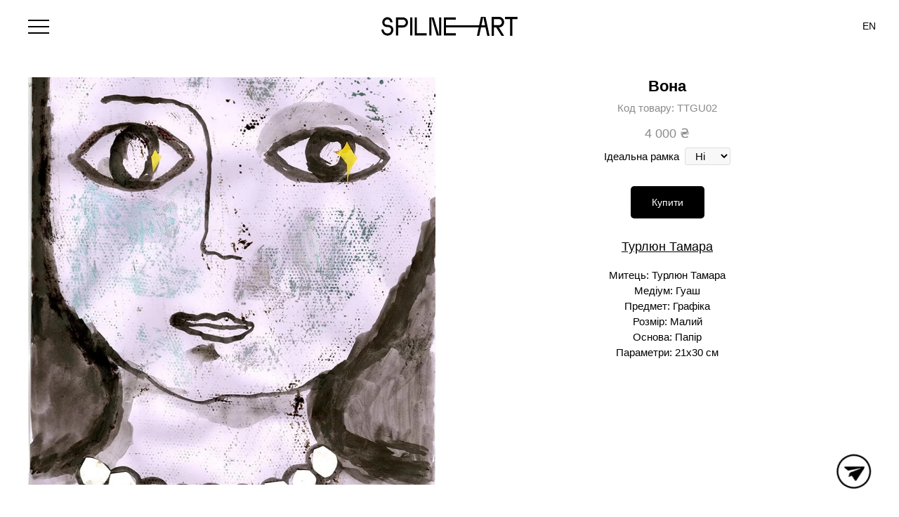

--- FILE ---
content_type: text/html; charset=UTF-8
request_url: https://spilne.art/product/vona/
body_size: 17265
content:
<!DOCTYPE html>
<html lang="uk">
<head>
<!-- Google Tag Manager -->
<script>(function(w,d,s,l,i){w[l]=w[l]||[];w[l].push({'gtm.start':
new Date().getTime(),event:'gtm.js'});var f=d.getElementsByTagName(s)[0],
j=d.createElement(s),dl=l!='dataLayer'?'&l='+l:'';j.async=true;j.src=
'https://www.googletagmanager.com/gtm.js?id='+i+dl;f.parentNode.insertBefore(j,f);
})(window,document,'script','dataLayer','GTM-NSBTK59');</script>
<!-- End Google Tag Manager -->


    <meta charset="UTF-8">
    <meta name="theme-color" content="#fff">
    <meta name="viewport" content="width=device-width, initial-scale=1, shrink-to-fit=no">
    <style>        :root {
            --kmnd-body-background-color-primary: #ffffff;
            --kmnd-body-color-primary: #000000;
            --kmnd-body-color-neutral: #8a8a8a;
            --kmnd-body-color-accent: #f95d51;
            --kmnd-body-font-family-primary: "iA Writer Mono", Arial, Helvetica Neue, Helvetica, sans-serif;
            --kmnd-body-font-family-secondary: Arial, Helvetica Neue, Helvetica, sans-serif;
        }    </style>     <meta name='robots' content='index, follow, max-image-preview:large, max-snippet:-1, max-video-preview:-1' />
	<style>img:is([sizes="auto" i], [sizes^="auto," i]) { contain-intrinsic-size: 3000px 1500px }</style>
	<link rel="alternate" hreflang="en" href="https://spilne.art/en/product/she/" />
<link rel="alternate" hreflang="uk" href="https://spilne.art/product/vona/" />
<link rel="alternate" hreflang="x-default" href="https://spilne.art/product/vona/" />

<!-- Google Tag Manager for WordPress by gtm4wp.com -->
<script data-cfasync="false" data-pagespeed-no-defer>
	var gtm4wp_datalayer_name = "dataLayer";
	var dataLayer = dataLayer || [];
	const gtm4wp_use_sku_instead = false;
	const gtm4wp_currency = 'UAH';
	const gtm4wp_product_per_impression = 10;
	const gtm4wp_clear_ecommerce = false;
	const gtm4wp_datalayer_max_timeout = 2000;
</script>
<!-- End Google Tag Manager for WordPress by gtm4wp.com -->
	<!-- This site is optimized with the Yoast SEO plugin v26.1.1 - https://yoast.com/wordpress/plugins/seo/ -->
	<title>Вона - Spilne Art</title>
	<link rel="canonical" href="https://spilne.art/product/vona/" />
	<meta property="og:locale" content="uk_UA" />
	<meta property="og:type" content="article" />
	<meta property="og:title" content="Вона - Spilne Art" />
	<meta property="og:url" content="https://spilne.art/product/vona/" />
	<meta property="og:site_name" content="Spilne Art" />
	<meta property="article:publisher" content="https://www.facebook.com/spilne.art" />
	<meta property="article:modified_time" content="2024-01-18T18:55:39+00:00" />
	<meta property="og:image" content="https://spilne.art/wp-content/uploads/2022/08/vona.jpg" />
	<meta property="og:image:width" content="764" />
	<meta property="og:image:height" content="1080" />
	<meta property="og:image:type" content="image/jpeg" />
	<meta name="twitter:card" content="summary_large_image" />
	<script type="application/ld+json" class="yoast-schema-graph">{"@context":"https://schema.org","@graph":[{"@type":"WebPage","@id":"https://spilne.art/product/vona/","url":"https://spilne.art/product/vona/","name":"Вона - Spilne Art","isPartOf":{"@id":"https://spilne.art/#website"},"primaryImageOfPage":{"@id":"https://spilne.art/product/vona/#primaryimage"},"image":{"@id":"https://spilne.art/product/vona/#primaryimage"},"thumbnailUrl":"https://spilne.art/wp-content/uploads/2022/08/vona.jpg","datePublished":"2022-08-23T08:26:21+00:00","dateModified":"2024-01-18T18:55:39+00:00","breadcrumb":{"@id":"https://spilne.art/product/vona/#breadcrumb"},"inLanguage":"uk","potentialAction":[{"@type":"ReadAction","target":["https://spilne.art/product/vona/"]}]},{"@type":"ImageObject","inLanguage":"uk","@id":"https://spilne.art/product/vona/#primaryimage","url":"https://spilne.art/wp-content/uploads/2022/08/vona.jpg","contentUrl":"https://spilne.art/wp-content/uploads/2022/08/vona.jpg","width":764,"height":1080},{"@type":"BreadcrumbList","@id":"https://spilne.art/product/vona/#breadcrumb","itemListElement":[{"@type":"ListItem","position":1,"name":"Головна Сторінка","item":"https://spilne.art/"},{"@type":"ListItem","position":2,"name":"Магазин","item":"https://spilne.art/shop/"},{"@type":"ListItem","position":3,"name":"Вона"}]},{"@type":"WebSite","@id":"https://spilne.art/#website","url":"https://spilne.art/","name":"Spilne Art","description":"Spilne Art  - українська мистецька платформа","publisher":{"@id":"https://spilne.art/#organization"},"alternateName":"Spilne Art","potentialAction":[{"@type":"SearchAction","target":{"@type":"EntryPoint","urlTemplate":"https://spilne.art/?s={search_term_string}"},"query-input":{"@type":"PropertyValueSpecification","valueRequired":true,"valueName":"search_term_string"}}],"inLanguage":"uk"},{"@type":"Organization","@id":"https://spilne.art/#organization","name":"Spilne Art","alternateName":"Spilne Art","url":"https://spilne.art/","logo":{"@type":"ImageObject","inLanguage":"uk","@id":"https://spilne.art/#/schema/logo/image/","url":"https://spilne.art/wp-content/uploads/2023/08/logo-spilne.svg","contentUrl":"https://spilne.art/wp-content/uploads/2023/08/logo-spilne.svg","width":"1024","height":"1024","caption":"Spilne Art"},"image":{"@id":"https://spilne.art/#/schema/logo/image/"},"sameAs":["https://www.facebook.com/spilne.art"]}]}</script>
	<!-- / Yoast SEO plugin. -->



<link rel="alternate" type="application/rss+xml" title="Spilne Art &raquo; стрічка" href="https://spilne.art/feed/" />
<link rel="alternate" type="application/rss+xml" title="Spilne Art &raquo; Канал коментарів" href="https://spilne.art/comments/feed/" />
<link rel="alternate" type="application/rss+xml" title="Spilne Art &raquo; Вона Канал коментарів" href="https://spilne.art/product/vona/feed/" />
<style>

	:root{

		--kmnd-body-background-color-secondary: #E7BDC6;

		--kmnd-button-background-color: #16815D;

		--kmnd-button-color: var(--kmnd-body-background-color-primary);

		--kmnd-button-font-family: var(--kmnd-body-font-family-secondary);

	}</style><link rel='stylesheet' id='sbi_styles-css' href='https://spilne.art/wp-content/plugins/instagram-feed/css/sbi-styles.min.css?ver=6.9.1' media='all' />
<style id='wp-emoji-styles-inline-css'>

	img.wp-smiley, img.emoji {
		display: inline !important;
		border: none !important;
		box-shadow: none !important;
		height: 1em !important;
		width: 1em !important;
		margin: 0 0.07em !important;
		vertical-align: -0.1em !important;
		background: none !important;
		padding: 0 !important;
	}
</style>
<link rel='stylesheet' id='wp-block-library-css' href='https://spilne.art/wp-includes/css/dist/block-library/style.min.css?ver=6.8.3' media='all' />
<style id='classic-theme-styles-inline-css'>
/*! This file is auto-generated */
.wp-block-button__link{color:#fff;background-color:#32373c;border-radius:9999px;box-shadow:none;text-decoration:none;padding:calc(.667em + 2px) calc(1.333em + 2px);font-size:1.125em}.wp-block-file__button{background:#32373c;color:#fff;text-decoration:none}
</style>
<style id='global-styles-inline-css'>
:root{--wp--preset--aspect-ratio--square: 1;--wp--preset--aspect-ratio--4-3: 4/3;--wp--preset--aspect-ratio--3-4: 3/4;--wp--preset--aspect-ratio--3-2: 3/2;--wp--preset--aspect-ratio--2-3: 2/3;--wp--preset--aspect-ratio--16-9: 16/9;--wp--preset--aspect-ratio--9-16: 9/16;--wp--preset--color--black: #000000;--wp--preset--color--cyan-bluish-gray: #abb8c3;--wp--preset--color--white: #ffffff;--wp--preset--color--pale-pink: #f78da7;--wp--preset--color--vivid-red: #cf2e2e;--wp--preset--color--luminous-vivid-orange: #ff6900;--wp--preset--color--luminous-vivid-amber: #fcb900;--wp--preset--color--light-green-cyan: #7bdcb5;--wp--preset--color--vivid-green-cyan: #00d084;--wp--preset--color--pale-cyan-blue: #8ed1fc;--wp--preset--color--vivid-cyan-blue: #0693e3;--wp--preset--color--vivid-purple: #9b51e0;--wp--preset--gradient--vivid-cyan-blue-to-vivid-purple: linear-gradient(135deg,rgba(6,147,227,1) 0%,rgb(155,81,224) 100%);--wp--preset--gradient--light-green-cyan-to-vivid-green-cyan: linear-gradient(135deg,rgb(122,220,180) 0%,rgb(0,208,130) 100%);--wp--preset--gradient--luminous-vivid-amber-to-luminous-vivid-orange: linear-gradient(135deg,rgba(252,185,0,1) 0%,rgba(255,105,0,1) 100%);--wp--preset--gradient--luminous-vivid-orange-to-vivid-red: linear-gradient(135deg,rgba(255,105,0,1) 0%,rgb(207,46,46) 100%);--wp--preset--gradient--very-light-gray-to-cyan-bluish-gray: linear-gradient(135deg,rgb(238,238,238) 0%,rgb(169,184,195) 100%);--wp--preset--gradient--cool-to-warm-spectrum: linear-gradient(135deg,rgb(74,234,220) 0%,rgb(151,120,209) 20%,rgb(207,42,186) 40%,rgb(238,44,130) 60%,rgb(251,105,98) 80%,rgb(254,248,76) 100%);--wp--preset--gradient--blush-light-purple: linear-gradient(135deg,rgb(255,206,236) 0%,rgb(152,150,240) 100%);--wp--preset--gradient--blush-bordeaux: linear-gradient(135deg,rgb(254,205,165) 0%,rgb(254,45,45) 50%,rgb(107,0,62) 100%);--wp--preset--gradient--luminous-dusk: linear-gradient(135deg,rgb(255,203,112) 0%,rgb(199,81,192) 50%,rgb(65,88,208) 100%);--wp--preset--gradient--pale-ocean: linear-gradient(135deg,rgb(255,245,203) 0%,rgb(182,227,212) 50%,rgb(51,167,181) 100%);--wp--preset--gradient--electric-grass: linear-gradient(135deg,rgb(202,248,128) 0%,rgb(113,206,126) 100%);--wp--preset--gradient--midnight: linear-gradient(135deg,rgb(2,3,129) 0%,rgb(40,116,252) 100%);--wp--preset--font-size--small: 13px;--wp--preset--font-size--medium: 20px;--wp--preset--font-size--large: 36px;--wp--preset--font-size--x-large: 42px;--wp--preset--spacing--20: 0.44rem;--wp--preset--spacing--30: 0.67rem;--wp--preset--spacing--40: 1rem;--wp--preset--spacing--50: 1.5rem;--wp--preset--spacing--60: 2.25rem;--wp--preset--spacing--70: 3.38rem;--wp--preset--spacing--80: 5.06rem;--wp--preset--shadow--natural: 6px 6px 9px rgba(0, 0, 0, 0.2);--wp--preset--shadow--deep: 12px 12px 50px rgba(0, 0, 0, 0.4);--wp--preset--shadow--sharp: 6px 6px 0px rgba(0, 0, 0, 0.2);--wp--preset--shadow--outlined: 6px 6px 0px -3px rgba(255, 255, 255, 1), 6px 6px rgba(0, 0, 0, 1);--wp--preset--shadow--crisp: 6px 6px 0px rgba(0, 0, 0, 1);}:where(.is-layout-flex){gap: 0.5em;}:where(.is-layout-grid){gap: 0.5em;}body .is-layout-flex{display: flex;}.is-layout-flex{flex-wrap: wrap;align-items: center;}.is-layout-flex > :is(*, div){margin: 0;}body .is-layout-grid{display: grid;}.is-layout-grid > :is(*, div){margin: 0;}:where(.wp-block-columns.is-layout-flex){gap: 2em;}:where(.wp-block-columns.is-layout-grid){gap: 2em;}:where(.wp-block-post-template.is-layout-flex){gap: 1.25em;}:where(.wp-block-post-template.is-layout-grid){gap: 1.25em;}.has-black-color{color: var(--wp--preset--color--black) !important;}.has-cyan-bluish-gray-color{color: var(--wp--preset--color--cyan-bluish-gray) !important;}.has-white-color{color: var(--wp--preset--color--white) !important;}.has-pale-pink-color{color: var(--wp--preset--color--pale-pink) !important;}.has-vivid-red-color{color: var(--wp--preset--color--vivid-red) !important;}.has-luminous-vivid-orange-color{color: var(--wp--preset--color--luminous-vivid-orange) !important;}.has-luminous-vivid-amber-color{color: var(--wp--preset--color--luminous-vivid-amber) !important;}.has-light-green-cyan-color{color: var(--wp--preset--color--light-green-cyan) !important;}.has-vivid-green-cyan-color{color: var(--wp--preset--color--vivid-green-cyan) !important;}.has-pale-cyan-blue-color{color: var(--wp--preset--color--pale-cyan-blue) !important;}.has-vivid-cyan-blue-color{color: var(--wp--preset--color--vivid-cyan-blue) !important;}.has-vivid-purple-color{color: var(--wp--preset--color--vivid-purple) !important;}.has-black-background-color{background-color: var(--wp--preset--color--black) !important;}.has-cyan-bluish-gray-background-color{background-color: var(--wp--preset--color--cyan-bluish-gray) !important;}.has-white-background-color{background-color: var(--wp--preset--color--white) !important;}.has-pale-pink-background-color{background-color: var(--wp--preset--color--pale-pink) !important;}.has-vivid-red-background-color{background-color: var(--wp--preset--color--vivid-red) !important;}.has-luminous-vivid-orange-background-color{background-color: var(--wp--preset--color--luminous-vivid-orange) !important;}.has-luminous-vivid-amber-background-color{background-color: var(--wp--preset--color--luminous-vivid-amber) !important;}.has-light-green-cyan-background-color{background-color: var(--wp--preset--color--light-green-cyan) !important;}.has-vivid-green-cyan-background-color{background-color: var(--wp--preset--color--vivid-green-cyan) !important;}.has-pale-cyan-blue-background-color{background-color: var(--wp--preset--color--pale-cyan-blue) !important;}.has-vivid-cyan-blue-background-color{background-color: var(--wp--preset--color--vivid-cyan-blue) !important;}.has-vivid-purple-background-color{background-color: var(--wp--preset--color--vivid-purple) !important;}.has-black-border-color{border-color: var(--wp--preset--color--black) !important;}.has-cyan-bluish-gray-border-color{border-color: var(--wp--preset--color--cyan-bluish-gray) !important;}.has-white-border-color{border-color: var(--wp--preset--color--white) !important;}.has-pale-pink-border-color{border-color: var(--wp--preset--color--pale-pink) !important;}.has-vivid-red-border-color{border-color: var(--wp--preset--color--vivid-red) !important;}.has-luminous-vivid-orange-border-color{border-color: var(--wp--preset--color--luminous-vivid-orange) !important;}.has-luminous-vivid-amber-border-color{border-color: var(--wp--preset--color--luminous-vivid-amber) !important;}.has-light-green-cyan-border-color{border-color: var(--wp--preset--color--light-green-cyan) !important;}.has-vivid-green-cyan-border-color{border-color: var(--wp--preset--color--vivid-green-cyan) !important;}.has-pale-cyan-blue-border-color{border-color: var(--wp--preset--color--pale-cyan-blue) !important;}.has-vivid-cyan-blue-border-color{border-color: var(--wp--preset--color--vivid-cyan-blue) !important;}.has-vivid-purple-border-color{border-color: var(--wp--preset--color--vivid-purple) !important;}.has-vivid-cyan-blue-to-vivid-purple-gradient-background{background: var(--wp--preset--gradient--vivid-cyan-blue-to-vivid-purple) !important;}.has-light-green-cyan-to-vivid-green-cyan-gradient-background{background: var(--wp--preset--gradient--light-green-cyan-to-vivid-green-cyan) !important;}.has-luminous-vivid-amber-to-luminous-vivid-orange-gradient-background{background: var(--wp--preset--gradient--luminous-vivid-amber-to-luminous-vivid-orange) !important;}.has-luminous-vivid-orange-to-vivid-red-gradient-background{background: var(--wp--preset--gradient--luminous-vivid-orange-to-vivid-red) !important;}.has-very-light-gray-to-cyan-bluish-gray-gradient-background{background: var(--wp--preset--gradient--very-light-gray-to-cyan-bluish-gray) !important;}.has-cool-to-warm-spectrum-gradient-background{background: var(--wp--preset--gradient--cool-to-warm-spectrum) !important;}.has-blush-light-purple-gradient-background{background: var(--wp--preset--gradient--blush-light-purple) !important;}.has-blush-bordeaux-gradient-background{background: var(--wp--preset--gradient--blush-bordeaux) !important;}.has-luminous-dusk-gradient-background{background: var(--wp--preset--gradient--luminous-dusk) !important;}.has-pale-ocean-gradient-background{background: var(--wp--preset--gradient--pale-ocean) !important;}.has-electric-grass-gradient-background{background: var(--wp--preset--gradient--electric-grass) !important;}.has-midnight-gradient-background{background: var(--wp--preset--gradient--midnight) !important;}.has-small-font-size{font-size: var(--wp--preset--font-size--small) !important;}.has-medium-font-size{font-size: var(--wp--preset--font-size--medium) !important;}.has-large-font-size{font-size: var(--wp--preset--font-size--large) !important;}.has-x-large-font-size{font-size: var(--wp--preset--font-size--x-large) !important;}
:where(.wp-block-post-template.is-layout-flex){gap: 1.25em;}:where(.wp-block-post-template.is-layout-grid){gap: 1.25em;}
:where(.wp-block-columns.is-layout-flex){gap: 2em;}:where(.wp-block-columns.is-layout-grid){gap: 2em;}
:root :where(.wp-block-pullquote){font-size: 1.5em;line-height: 1.6;}
</style>
<link data-minify="1" rel='stylesheet' id='wcml-dropdown-0-css' href='https://spilne.art/wp-content/cache/min/1/wp-content/plugins/woocommerce-multilingual/templates/currency-switchers/legacy-dropdown/style.css?ver=1760456089' media='all' />
<link rel='stylesheet' id='photoswipe-css' href='https://spilne.art/wp-content/plugins/woocommerce/assets/css/photoswipe/photoswipe.min.css?ver=10.2.3' media='all' />
<link rel='stylesheet' id='photoswipe-default-skin-css' href='https://spilne.art/wp-content/plugins/woocommerce/assets/css/photoswipe/default-skin/default-skin.min.css?ver=10.2.3' media='all' />
<link data-minify="1" rel='stylesheet' id='woocommerce-layout-css' href='https://spilne.art/wp-content/cache/min/1/wp-content/plugins/woocommerce/assets/css/woocommerce-layout.css?ver=1760456089' media='all' />
<link data-minify="1" rel='stylesheet' id='woocommerce-smallscreen-css' href='https://spilne.art/wp-content/cache/min/1/wp-content/plugins/woocommerce/assets/css/woocommerce-smallscreen.css?ver=1760456089' media='only screen and (max-width: 768px)' />
<link data-minify="1" rel='stylesheet' id='woocommerce-general-css' href='https://spilne.art/wp-content/cache/min/1/wp-content/plugins/woocommerce/assets/css/woocommerce.css?ver=1760456089' media='all' />
<style id='woocommerce-inline-inline-css'>
.woocommerce form .form-row .required { visibility: visible; }
</style>
<link rel='stylesheet' id='wpml-legacy-horizontal-list-0-css' href='https://spilne.art/wp-content/plugins/sitepress-multilingual-cms/templates/language-switchers/legacy-list-horizontal/style.min.css?ver=1' media='all' />
<style id='wpml-legacy-horizontal-list-0-inline-css'>
.wpml-ls-statics-footer a, .wpml-ls-statics-footer .wpml-ls-sub-menu a, .wpml-ls-statics-footer .wpml-ls-sub-menu a:link, .wpml-ls-statics-footer li:not(.wpml-ls-current-language) .wpml-ls-link, .wpml-ls-statics-footer li:not(.wpml-ls-current-language) .wpml-ls-link:link {color:#444444;background-color:#ffffff;}.wpml-ls-statics-footer .wpml-ls-sub-menu a:hover,.wpml-ls-statics-footer .wpml-ls-sub-menu a:focus, .wpml-ls-statics-footer .wpml-ls-sub-menu a:link:hover, .wpml-ls-statics-footer .wpml-ls-sub-menu a:link:focus {color:#000000;background-color:#eeeeee;}.wpml-ls-statics-footer .wpml-ls-current-language > a {color:#444444;background-color:#ffffff;}.wpml-ls-statics-footer .wpml-ls-current-language:hover>a, .wpml-ls-statics-footer .wpml-ls-current-language>a:focus {color:#000000;background-color:#eeeeee;}
</style>
<link data-minify="1" rel='stylesheet' id='brands-styles-css' href='https://spilne.art/wp-content/cache/min/1/wp-content/plugins/woocommerce/assets/css/brands.css?ver=1760457253' media='all' />
<link data-minify="1" rel='stylesheet' id='komanda-style-css' href='https://spilne.art/wp-content/cache/min/1/wp-content/themes/child-komanda/style.css?ver=1760456089' media='all' />
<link data-minify="1" rel='stylesheet' id='komanda-style-normalize-css' href='https://spilne.art/wp-content/cache/min/1/wp-content/themes/komanda/assets/css/normalize.css?ver=1760456089' media='all' />
<link data-minify="1" rel='stylesheet' id='komanda-style-fancybox-css' href='https://spilne.art/wp-content/cache/min/1/wp-content/themes/komanda/assets/css/fancybox.css?ver=1760456089' media='all' />
<link data-minify="1" rel='stylesheet' id='komanda-style-slick-css' href='https://spilne.art/wp-content/cache/min/1/wp-content/themes/komanda/assets/css/slick.css?ver=1760456089' media='all' />
<link data-minify="1" rel='stylesheet' id='parent-style-css' href='https://spilne.art/wp-content/cache/min/1/wp-content/themes/komanda/style.css?ver=1760456089' media='all' />
<link data-minify="1" rel='stylesheet' id='normalize-css' href='https://spilne.art/wp-content/cache/min/1/wp-content/themes/child-komanda/assets/css/normalize.css?ver=1760456089' media='all' />
<link data-minify="1" rel='stylesheet' id='slick-css' href='https://spilne.art/wp-content/cache/min/1/wp-content/themes/child-komanda/assets/css/slick.css?ver=1760456089' media='all' />
<link data-minify="1" rel='stylesheet' id='child-global-style-css' href='https://spilne.art/wp-content/cache/min/1/wp-content/themes/child-komanda/assets/css/global-style.css?ver=1760456089' media='all' />
<link data-minify="1" rel='stylesheet' id='child-second-style-css' href='https://spilne.art/wp-content/cache/min/1/wp-content/themes/child-komanda/assets/css/style.css?ver=1760456089' media='all' />
<link data-minify="1" rel='stylesheet' id='child-style-css' href='https://spilne.art/wp-content/cache/min/1/wp-content/themes/child-komanda/style.css?ver=1760456089' media='all' />
<style id='rocket-lazyload-inline-css'>
.rll-youtube-player{position:relative;padding-bottom:56.23%;height:0;overflow:hidden;max-width:100%;}.rll-youtube-player:focus-within{outline: 2px solid currentColor;outline-offset: 5px;}.rll-youtube-player iframe{position:absolute;top:0;left:0;width:100%;height:100%;z-index:100;background:0 0}.rll-youtube-player img{bottom:0;display:block;left:0;margin:auto;max-width:100%;width:100%;position:absolute;right:0;top:0;border:none;height:auto;-webkit-transition:.4s all;-moz-transition:.4s all;transition:.4s all}.rll-youtube-player img:hover{-webkit-filter:brightness(75%)}.rll-youtube-player .play{height:100%;width:100%;left:0;top:0;position:absolute;background:url(https://spilne.art/wp-content/plugins/wp-rocket/assets/img/youtube.png) no-repeat center;background-color: transparent !important;cursor:pointer;border:none;}
</style>
<script id="wpml-cookie-js-extra">
var wpml_cookies = {"wp-wpml_current_language":{"value":"uk","expires":1,"path":"\/"}};
var wpml_cookies = {"wp-wpml_current_language":{"value":"uk","expires":1,"path":"\/"}};
</script>
<script data-minify="1" src="https://spilne.art/wp-content/cache/min/1/wp-content/plugins/sitepress-multilingual-cms/res/js/cookies/language-cookie.js?ver=1760456089" id="wpml-cookie-js" defer data-wp-strategy="defer"></script>
<script src="https://spilne.art/wp-includes/js/jquery/jquery.min.js?ver=3.7.1" id="jquery-core-js"></script>
<script src="https://spilne.art/wp-includes/js/jquery/jquery-migrate.min.js?ver=3.4.1" id="jquery-migrate-js"></script>
<script src="https://spilne.art/wp-content/plugins/woocommerce/assets/js/jquery-blockui/jquery.blockUI.min.js?ver=2.7.0-wc.10.2.3" id="jquery-blockui-js" defer data-wp-strategy="defer"></script>
<script id="wc-add-to-cart-js-extra">
var wc_add_to_cart_params = {"ajax_url":"\/wp-admin\/admin-ajax.php","wc_ajax_url":"\/?wc-ajax=%%endpoint%%","i18n_view_cart":"\u041f\u0435\u0440\u0435\u0433\u043b\u044f\u043d\u0443\u0442\u0438 \u043a\u043e\u0448\u0438\u043a","cart_url":"https:\/\/spilne.art\/cart\/","is_cart":"","cart_redirect_after_add":"no"};
</script>
<script src="https://spilne.art/wp-content/plugins/woocommerce/assets/js/frontend/add-to-cart.min.js?ver=10.2.3" id="wc-add-to-cart-js" defer data-wp-strategy="defer"></script>
<script src="https://spilne.art/wp-content/plugins/woocommerce/assets/js/zoom/jquery.zoom.min.js?ver=1.7.21-wc.10.2.3" id="zoom-js" defer data-wp-strategy="defer"></script>
<script src="https://spilne.art/wp-content/plugins/woocommerce/assets/js/flexslider/jquery.flexslider.min.js?ver=2.7.2-wc.10.2.3" id="flexslider-js" defer data-wp-strategy="defer"></script>
<script src="https://spilne.art/wp-content/plugins/woocommerce/assets/js/photoswipe/photoswipe.min.js?ver=4.1.1-wc.10.2.3" id="photoswipe-js" defer data-wp-strategy="defer"></script>
<script src="https://spilne.art/wp-content/plugins/woocommerce/assets/js/photoswipe/photoswipe-ui-default.min.js?ver=4.1.1-wc.10.2.3" id="photoswipe-ui-default-js" defer data-wp-strategy="defer"></script>
<script id="wc-single-product-js-extra">
var wc_single_product_params = {"i18n_required_rating_text":"\u0411\u0443\u0434\u044c \u043b\u0430\u0441\u043a\u0430, \u043e\u0446\u0456\u043d\u0456\u0442\u044c","i18n_rating_options":["1 \u0437 5 \u0437\u0456\u0440\u043e\u043a","2 \u0437 5 \u0437\u0456\u0440\u043e\u043a","3 \u0437 5 \u0437\u0456\u0440\u043e\u043a","4 \u0437 5 \u0437\u0456\u0440\u043e\u043a","5 \u0437 5 \u0437\u0456\u0440\u043e\u043a"],"i18n_product_gallery_trigger_text":"\u041f\u0435\u0440\u0435\u0433\u043b\u044f\u0434 \u0433\u0430\u043b\u0435\u0440\u0435\u0457 \u0437\u043e\u0431\u0440\u0430\u0436\u0435\u043d\u044c \u0443 \u043f\u043e\u0432\u043d\u043e\u0435\u043a\u0440\u0430\u043d\u043d\u043e\u043c\u0443 \u0440\u0435\u0436\u0438\u043c\u0456","review_rating_required":"yes","flexslider":{"rtl":false,"animation":"slide","smoothHeight":true,"directionNav":false,"controlNav":"thumbnails","slideshow":false,"animationSpeed":500,"animationLoop":false,"allowOneSlide":false},"zoom_enabled":"1","zoom_options":[],"photoswipe_enabled":"1","photoswipe_options":{"shareEl":false,"closeOnScroll":false,"history":false,"hideAnimationDuration":0,"showAnimationDuration":0},"flexslider_enabled":"1"};
</script>
<script src="https://spilne.art/wp-content/plugins/woocommerce/assets/js/frontend/single-product.min.js?ver=10.2.3" id="wc-single-product-js" defer data-wp-strategy="defer"></script>
<script src="https://spilne.art/wp-content/plugins/woocommerce/assets/js/js-cookie/js.cookie.min.js?ver=2.1.4-wc.10.2.3" id="js-cookie-js" defer data-wp-strategy="defer"></script>
<script id="woocommerce-js-extra">
var woocommerce_params = {"ajax_url":"\/wp-admin\/admin-ajax.php","wc_ajax_url":"\/?wc-ajax=%%endpoint%%","i18n_password_show":"\u041f\u043e\u043a\u0430\u0437\u0430\u0442\u0438 \u043f\u0430\u0440\u043e\u043b\u044c","i18n_password_hide":"\u0421\u0445\u043e\u0432\u0430\u0442\u0438 \u043f\u0430\u0440\u043e\u043b\u044c"};
</script>
<script src="https://spilne.art/wp-content/plugins/woocommerce/assets/js/frontend/woocommerce.min.js?ver=10.2.3" id="woocommerce-js" defer data-wp-strategy="defer"></script>
<script data-minify="1" src="https://spilne.art/wp-content/cache/min/1/wp-content/themes/child-komanda/assets/js/lazysizes.js?ver=1760456089" id="lazysizes-js"></script>
<script data-minify="1" src="https://spilne.art/wp-content/cache/min/1/wp-content/themes/child-komanda/assets/js/slick.js?ver=1760456089" id="slick-js"></script>
<script data-minify="1" src="https://spilne.art/wp-content/cache/min/1/wp-content/themes/child-komanda/assets/js/transe.js?ver=1760456089" id="transe-js"></script>
<script id="main-child-js-extra">
var myajax = {"url":"https:\/\/spilne.art\/wp-admin\/admin-ajax.php"};
</script>
<script data-minify="1" src="https://spilne.art/wp-content/cache/min/1/wp-content/themes/child-komanda/assets/js/main.js?ver=1760456089" id="main-child-js"></script>
<link rel="https://api.w.org/" href="https://spilne.art/wp-json/" /><link rel="alternate" title="JSON" type="application/json" href="https://spilne.art/wp-json/wp/v2/product/1457" /><link rel="EditURI" type="application/rsd+xml" title="RSD" href="https://spilne.art/xmlrpc.php?rsd" />
<meta name="generator" content="WordPress 6.8.3" />
<meta name="generator" content="WooCommerce 10.2.3" />
<link rel='shortlink' href='https://spilne.art/?p=1457' />
<link rel="alternate" title="oEmbed (JSON)" type="application/json+oembed" href="https://spilne.art/wp-json/oembed/1.0/embed?url=https%3A%2F%2Fspilne.art%2Fproduct%2Fvona%2F" />
<link rel="alternate" title="oEmbed (XML)" type="text/xml+oembed" href="https://spilne.art/wp-json/oembed/1.0/embed?url=https%3A%2F%2Fspilne.art%2Fproduct%2Fvona%2F&#038;format=xml" />
<meta name="generator" content="WPML ver:4.8.2 stt:1,55;" />

<!-- Google Tag Manager for WordPress by gtm4wp.com -->
<!-- GTM Container placement set to off -->
<script data-cfasync="false" data-pagespeed-no-defer>
	var dataLayer_content = {"pagePostType":"product","pagePostType2":"single-product","pagePostAuthor":"Webservicesmy","productRatingCounts":[],"productAverageRating":0,"productReviewCount":0,"productType":"simple","productIsVariable":0};
	dataLayer.push( dataLayer_content );
</script>
<script data-cfasync="false" data-pagespeed-no-defer>
	console.warn && console.warn("[GTM4WP] Google Tag Manager container code placement set to OFF !!!");
	console.warn && console.warn("[GTM4WP] Data layer codes are active but GTM container must be loaded using custom coding !!!");
</script>
<!-- End Google Tag Manager for WordPress by gtm4wp.com --><!-- Analytics by WP Statistics - https://wp-statistics.com -->
<style>
    :root{ 
            }


</style>

	<noscript><style>.woocommerce-product-gallery{ opacity: 1 !important; }</style></noscript>
	<link rel="icon" href="https://spilne.art/wp-content/uploads/2023/03/cropped-Spilne_Logo_INST-02-32x32.jpg" sizes="32x32" />
<link rel="icon" href="https://spilne.art/wp-content/uploads/2023/03/cropped-Spilne_Logo_INST-02-192x192.jpg" sizes="192x192" />
<link rel="apple-touch-icon" href="https://spilne.art/wp-content/uploads/2023/03/cropped-Spilne_Logo_INST-02-180x180.jpg" />
<meta name="msapplication-TileImage" content="https://spilne.art/wp-content/uploads/2023/03/cropped-Spilne_Logo_INST-02-270x270.jpg" />
<noscript><style id="rocket-lazyload-nojs-css">.rll-youtube-player, [data-lazy-src]{display:none !important;}</style></noscript><meta name="generator" content="WP Rocket 3.20.0.1" data-wpr-features="wpr_minify_js wpr_lazyload_images wpr_lazyload_iframes wpr_minify_css wpr_preload_links wpr_desktop" /></head>

<body class="wp-singular product-template-default single single-product postid-1457 wp-theme-komanda wp-child-theme-child-komanda kmnd-body theme-komanda woocommerce woocommerce-page woocommerce-no-js kmnd-theme" itemscope="itemscope" itemtype="https://schema.org/WebPage">
<!-- Google Tag Manager (noscript) -->
<noscript><iframe src="https://www.googletagmanager.com/ns.html?id=GTM-NSBTK59"
height="0" width="0" style="display:none;visibility:hidden"></iframe></noscript>
<!-- End Google Tag Manager (noscript) -->
<main data-rocket-location-hash="adc285f638b63c4110da1d803b711c40">
    <div data-rocket-location-hash="308cc01ca73654ebafdd50e206edfe90" id="top"></div>

<header data-rocket-location-hash="9743db0d800bfb6875b0e0fac69da23c" class="header">
    <div data-rocket-location-hash="1373aa950f6a23db078dba38548083f7" class="container-fluid">
        <div class="header__row">
            <div class="header__btn"> <span></span> <span></span> <span></span> </div>  <a href="https://spilne.art" class="header__logo">
                 <img src="data:image/svg+xml,%3Csvg%20xmlns='http://www.w3.org/2000/svg'%20viewBox='0%200%200%200'%3E%3C/svg%3E"
                    alt="Spilne Art" title="Spilne Art" data-lazy-src="https://spilne.art/wp-content/uploads/2022/06/logo1.svg"><noscript><img src="https://spilne.art/wp-content/uploads/2022/06/logo1.svg"
                    alt="Spilne Art" title="Spilne Art"></noscript>  <div
                    class="header__line"></div>  <img
                    src="data:image/svg+xml,%3Csvg%20xmlns='http://www.w3.org/2000/svg'%20viewBox='0%200%200%200'%3E%3C/svg%3E" alt="Spilne Art"
                    title="Spilne Art" data-lazy-src="https://spilne.art/wp-content/uploads/2022/06/logo2.svg"><noscript><img
                    src="https://spilne.art/wp-content/uploads/2022/06/logo2.svg" alt="Spilne Art"
                    title="Spilne Art"></noscript>  </a>  <div class="header__lang">
                
<div class="wpml-ls-statics-shortcode_actions wpml-ls wpml-ls-legacy-list-horizontal">
	<ul role="menu"><li class="wpml-ls-slot-shortcode_actions wpml-ls-item wpml-ls-item-en wpml-ls-first-item wpml-ls-last-item wpml-ls-item-legacy-list-horizontal" role="none">
				<a href="https://spilne.art/en/product/she/" class="wpml-ls-link" role="menuitem"  aria-label="Switch to En" title="Switch to En" >
                    <span class="wpml-ls-native" lang="en">En</span></a>
			</li></ul>
</div>
 </div>
        </div>
    </div>
</header>	<div data-rocket-location-hash="d5c86eebef4360c6894569f892ffe657" class="collection__section product__section">
		<div data-rocket-location-hash="c2b2a1461d8b94e639cd80a05325878c" class="container">
			
							
				<div class="woocommerce-notices-wrapper"></div><div data-rocket-location-hash="fc8b4eb349695a27c841b3713eb632df" class="modal-product">
<div class="modal-row">
    <div class="woocommerce-product-gallery woocommerce-product-gallery--with-images woocommerce-product-gallery--columns-4 images modal-col" data-columns="4">
	<figure data-bg="https://spilne.art/wp-content/uploads/2022/08/vona.jpg" class="product-image woocommerce-product-gallery__wrapper rocket-lazyload" style="">
	</figure>
	
	 			
			
</div>
    <div class="modal-col">
        <h1 class="product_title entry-title product-title">Вона</h1>        <p class="product-code">Код товару: TTGU02</p>
    

		<p class="product-price price"><span class="woocommerce-Price-amount amount"><bdi>4 000&nbsp;<span class="woocommerce-Price-currencySymbol">&#8372;</span></bdi></span></p>

    <div class="product-frame">
        <p>Ідеальна рамка</p>
        <select name="perfect_frame" class="input-select">
            <option value="no">Ні</option>
            <option value="yes">Так</option>
        </select>
    </div>
	    
        <div class="d-flex justify-content-center">
        <input type="hidden" name="product_id" value="1457">
        <input type="hidden" name="quantity" value="1">
						<button onclick="dataLayer.push({'event': 'add_to_cart'});" class="btn-primary ajax_add_to_cart" type="button">Купити</button>
				
   </div>
            <p class="product-author"><a
                    href="https://spilne.art/artist/turlyun-tamara/">Турлюн Тамара</a></p>
        <p class="product-details">Митець: Турлюн Тамара</p>
                                                                <p class="product-details">Медіум: Гуаш</p><p class="product-details">Предмет: Графіка</p><p class="product-details">Розмір: Малий</p><p class="product-details">Основа: Папір</p><p class="product-details">Параметри: 21х30 см</p>    </div>
</div>
        <div class="product-related">
            <p class="product-related-title">Вам сподобається</p>
            <div class="grid slider-products  columns-3">            
                <div class="grid__item product type-product post-7587 status-publish first instock product_cat-art-spilne has-post-thumbnail shipping-taxable product-type-simple">
	<a class="product" href="https://spilne.art/product/zmiyedrakon-z-rozhevoyu-shkiroyu/">
		<div class="item" data-product="7587">
			<div onclick="dataLayer.push({'event': 'add_to_wishlist'});" class="item__favorite" data-product="7587"><svg width="21" height="18" viewBox="0 0 21 18" fill="none" xmlns="http://www.w3.org/2000/svg"><path d="M20 6.32647C20 11.4974 10.5 17 10.5 17C10.5 17 1 11.4974 1 6.32647C1 -0.694364 10.5 -0.599555 10.5 5.57947C10.5 -0.599555 20 -0.507124 20 6.32647Z" stroke="black" stroke-linejoin="round"></path></svg></div><div class="item__image"><figure data-bg="https://spilne.art/wp-content/uploads/2024/12/photo_2024-12-05_21-35-38-768x558.jpg" class="rocket-lazyload" style=""></figure></div><p class="item__title test-uk">Змієдракон з рожевою шкірою</p>        <p class="item__author">Турлюн Тамара</p>
    
	<!--p class="item__price"><span class="woocommerce-Price-amount amount"><bdi>4 000&nbsp;<span class="woocommerce-Price-currencySymbol">&#8372;</span></bdi></span></p-->


		<p class="item__price"><span class="woocommerce-Price-amount amount"><bdi>4 000&nbsp;<span class="woocommerce-Price-currencySymbol">&#8372;</span></bdi></span></p>
				</div>
	</a>
</div>

            
                <div class="grid__item product type-product post-3960 status-publish instock product_cat-art-spilne has-post-thumbnail shipping-taxable product-type-simple">
	<a class="product" href="https://spilne.art/product/chorni-lebidky/">
		<div class="item" data-product="3960">
			<div onclick="dataLayer.push({'event': 'add_to_wishlist'});" class="item__favorite" data-product="3960"><svg width="21" height="18" viewBox="0 0 21 18" fill="none" xmlns="http://www.w3.org/2000/svg"><path d="M20 6.32647C20 11.4974 10.5 17 10.5 17C10.5 17 1 11.4974 1 6.32647C1 -0.694364 10.5 -0.599555 10.5 5.57947C10.5 -0.599555 20 -0.507124 20 6.32647Z" stroke="black" stroke-linejoin="round"></path></svg></div><div class="item__image"><figure data-bg="https://spilne.art/wp-content/uploads/2023/10/img20230912_23164616-—-kopyya-768x543.jpg" class="rocket-lazyload" style=""></figure></div><p class="item__title test-uk">Чорні лебідки</p>        <p class="item__author">Турлюн Тамара</p>
    
	<!--p class="item__price"><span class="woocommerce-Price-amount amount"><bdi>5 000&nbsp;<span class="woocommerce-Price-currencySymbol">&#8372;</span></bdi></span></p-->


		<p class="item__price"><span class="woocommerce-Price-amount amount"><bdi>5 000&nbsp;<span class="woocommerce-Price-currencySymbol">&#8372;</span></bdi></span></p>
				</div>
	</a>
</div>

            
                <div class="grid__item product type-product post-9040 status-publish last outofstock product_cat-art-spilne has-post-thumbnail shipping-taxable product-type-simple">
	<a class="product" href="https://spilne.art/product/co-author/">
		<div class="item" data-product="9040">
			<div onclick="dataLayer.push({'event': 'add_to_wishlist'});" class="item__favorite" data-product="9040"><svg width="21" height="18" viewBox="0 0 21 18" fill="none" xmlns="http://www.w3.org/2000/svg"><path d="M20 6.32647C20 11.4974 10.5 17 10.5 17C10.5 17 1 11.4974 1 6.32647C1 -0.694364 10.5 -0.599555 10.5 5.57947C10.5 -0.599555 20 -0.507124 20 6.32647Z" stroke="black" stroke-linejoin="round"></path></svg></div><div class="item__image"><figure data-bg="https://spilne.art/wp-content/uploads/2025/08/znimok-ekrana-2025-08-19-o-10.14.06.png" class="rocket-lazyload" style=""></figure></div><p class="item__title test-uk">Co-author</p>        <p class="item__author">Я пам’ятаю це місце, бо воно памʼятає мене</p>
    
	<!--p class="item__price"><span class="woocommerce-Price-amount amount"><bdi>37 500&nbsp;<span class="woocommerce-Price-currencySymbol">&#8372;</span></bdi></span></p-->


		<p class="item__price">Продано</p>
		<p class="out-of-stock"> Продано </p>		</div>
	</a>
</div>

            
                <div class="grid__item product type-product post-1479 status-publish first instock product_cat-art-spilne has-post-thumbnail shipping-taxable product-type-simple">
	<a class="product" href="https://spilne.art/product/malynka/">
		<div class="item" data-product="1479">
			<div onclick="dataLayer.push({'event': 'add_to_wishlist'});" class="item__favorite" data-product="1479"><svg width="21" height="18" viewBox="0 0 21 18" fill="none" xmlns="http://www.w3.org/2000/svg"><path d="M20 6.32647C20 11.4974 10.5 17 10.5 17C10.5 17 1 11.4974 1 6.32647C1 -0.694364 10.5 -0.599555 10.5 5.57947C10.5 -0.599555 20 -0.507124 20 6.32647Z" stroke="black" stroke-linejoin="round"></path></svg></div><div class="item__image"><figure data-bg="https://spilne.art/wp-content/uploads/2022/08/malynka.jpg" class="rocket-lazyload" style=""></figure></div><p class="item__title test-uk">Малинка</p>        <p class="item__author">Турлюн Тамара</p>
    
	<!--p class="item__price"><span class="woocommerce-Price-amount amount"><bdi>4 000&nbsp;<span class="woocommerce-Price-currencySymbol">&#8372;</span></bdi></span></p-->


		<p class="item__price"><span class="woocommerce-Price-amount amount"><bdi>4 000&nbsp;<span class="woocommerce-Price-currencySymbol">&#8372;</span></bdi></span></p>
				</div>
	</a>
</div>

            
            </div>
        </div>
        </div>

			
			
		</div>
	</div>




<div data-rocket-location-hash="493e9e3287fbf724977522654f67b3e3" class="overlay overlay_rose"></div>
<div data-rocket-location-hash="ce6894ee80a9b4c0a363d277795b352c" class="overlay overlay_gray"></div>
<div data-rocket-location-hash="ef17a2cfc2c5243fa93c1edfd05fb847" class="overlay overlay_black"></div>
<div data-rocket-location-hash="66bc933ec843f2733d2e2159eb79e099" class="menu">
    <div data-rocket-location-hash="83acffb3964ac61988bc663af833ca81" class="menu__btn"><span></span> <span></span></div>
    <nav class="menu__navigation"><ul id="menu-main" class="menu-ul"><li id="menu-item-286" class="menu-item menu-item-type-post_type menu-item-object-page menu-item-home menu-item-286"><a itemprop="url" href="https://spilne.art/">Колекція</a></li>
<li id="menu-item-288" class="menu-item menu-item-type-post_type menu-item-object-page menu-item-288"><a itemprop="url" href="https://spilne.art/artists/">Митці</a></li>
<li id="menu-item-289" class="menu-item menu-item-type-post_type menu-item-object-page menu-item-289"><a itemprop="url" href="https://spilne.art/spilne-interesting/">Цікаве</a></li>
<li id="menu-item-290" class="menu-item menu-item-type-post_type menu-item-object-page menu-item-290"><a itemprop="url" href="https://spilne.art/pro-nas/">Про Нас</a></li>
<li id="menu-item-291" class="menu-item menu-item-type-post_type menu-item-object-page menu-item-291"><a itemprop="url" href="https://spilne.art/contacts/">Контакти</a></li>
</ul></nav>            <p class="menu__copy">Робимо мистецтво досяжним.</p>
                <div data-rocket-location-hash="29f275af7e65b1fae3c741b622841193" class="menu__soc">
                                                <a href="https://www.facebook.com/spilne.art"
                         target="_blank">
                        <img src="data:image/svg+xml,%3Csvg%20xmlns='http://www.w3.org/2000/svg'%20viewBox='0%200%200%200'%3E%3C/svg%3E" data-lazy-src="https://spilne.art/wp-content/uploads/2022/06/img-contacts1.svg"><noscript><img src="https://spilne.art/wp-content/uploads/2022/06/img-contacts1.svg"></noscript>
                    </a>
                                                                <a href="https://www.instagram.com/spilne.art/?igshid=1puuk5xuilo9y"
                         target="_blank">
                        <img src="data:image/svg+xml,%3Csvg%20xmlns='http://www.w3.org/2000/svg'%20viewBox='0%200%200%200'%3E%3C/svg%3E" data-lazy-src="https://spilne.art/wp-content/uploads/2022/06/img-contacts2.svg"><noscript><img src="https://spilne.art/wp-content/uploads/2022/06/img-contacts2.svg"></noscript>
                    </a>
                                                                <a href="https://pin.it/2c5imE0"
                         target="_blank">
                        <img src="data:image/svg+xml,%3Csvg%20xmlns='http://www.w3.org/2000/svg'%20viewBox='0%200%200%200'%3E%3C/svg%3E" data-lazy-src="https://spilne.art/wp-content/uploads/2022/06/img-contacts4.svg"><noscript><img src="https://spilne.art/wp-content/uploads/2022/06/img-contacts4.svg"></noscript>
                    </a>
                                                                <a href="https://www.linkedin.com/company/spilne-art/%20"
                         target="_blank">
                        <img src="data:image/svg+xml,%3Csvg%20xmlns='http://www.w3.org/2000/svg'%20viewBox='0%200%200%200'%3E%3C/svg%3E" data-lazy-src="https://spilne.art/wp-content/uploads/2022/06/img-contacts3.svg"><noscript><img src="https://spilne.art/wp-content/uploads/2022/06/img-contacts3.svg"></noscript>
                    </a>
                                    </div>
    </div>


<a href="https://t.me/SpilneArt"
   target="_blank" class="overlay-soc">
    <img src="data:image/svg+xml,%3Csvg%20xmlns='http://www.w3.org/2000/svg'%20viewBox='0%200%2050%2050'%3E%3C/svg%3E" width="50" height="50" data-lazy-src="https://spilne.art/wp-content/themes/child-komanda/assets/img/img-telegram.svg"><noscript><img src="https://spilne.art/wp-content/themes/child-komanda/assets/img/img-telegram.svg" width="50" height="50"></noscript>
</a>


<a href="#top" class="link-scroll overlay-top">
    <svg xmlns="http://www.w3.org/2000/svg" width="50" height="50" viewBox="0 0 48 48" xml:space="preserve">
        <path style="fill:#000"
              d="M24 3.125c11.511 0 20.875 9.364 20.875 20.875S35.511 44.875 24 44.875 3.125 35.511 3.125 24 12.489 3.125 24 3.125m0-3C10.814.125.125 10.814.125 24S10.814 47.875 24 47.875 47.875 37.186 47.875 24 37.186.125 24 .125z"/>
        <path style="fill:#000"
              d="M25.5 36.033a1.5 1.5 0 1 1-3 0V16.87l-7.028 7.061a1.497 1.497 0 0 1-2.121.005 1.5 1.5 0 0 1-.005-2.121l9.591-9.637A1.498 1.498 0 0 1 24 11.736h.001c.399 0 .783.16 1.063.443l9.562 9.637a1.5 1.5 0 0 1-2.129 2.114l-6.994-7.049-.003 19.152z"/>
    </svg>
</a>

<div class="modal-product">
    <div data-rocket-location-hash="587dbbd3bebc9a79d89c1f9f43e54f9d" class="modal-close go_to_catalog">
        <span>Каталог</span>
    </div>
    <div data-rocket-location-hash="ad98de138d1530fb5e6d2de2552fc4db" class="modal-close">
        <svg width="23" height="23" viewBox="0 0 23 23" xmlns="http://www.w3.org/2000/svg">
            <g fill="#fff" fill-rule="evenodd">
                <path d="M0 1.414 1.415 0l21.213 21.213-1.414 1.414z"/>
                <path d="m21.213 0 1.414 1.415L1.414 22.628 0 21.214z"/>
            </g>
        </svg>
        <svg width="26px" height="26px" viewBox="0 0 26 26" version="1.1" xmlns="http://www.w3.org/2000/svg"
             xmlns:xlink="http://www.w3.org/1999/xlink">
            <path
                    d="M10.4142136,5 L11.8284271,6.41421356 L5.829,12.414 L23.4142136,12.4142136 L23.4142136,14.4142136 L5.829,14.414 L11.8284271,20.4142136 L10.4142136,21.8284271 L2,13.4142136 L10.4142136,5 Z"
                    fill="#ffffff"></path>
        </svg>
    </div>
    <div data-rocket-location-hash="da6c70c2522b7524a3f7dca0be96a4c7" class="modal-body">

    </div>
</div>

<div data-rocket-location-hash="f0b64eddd4ebb9fd808ac285ab458e05" class="modal-zoom">
    <div data-rocket-location-hash="62ad2220aa9ed4a5410c698ac1998801" class="zoom-viewport">
        <figure class="zoom-image">
    </div>
    <div data-rocket-location-hash="037d547c4b361dab766d813a3efae531" class="btn-zoom">
        <svg width="20" height="20" viewBox="0 0 25 24" fill="none" xmlns="http://www.w3.org/2000/svg">
            <path d="m22.832 22-4.973-4.973" stroke="#000" stroke-width="2" stroke-linecap="square"/>
            <path clip-rule="evenodd" d="M4.586 3.751A9.394 9.394 0 1 0 17.87 17.035 9.394 9.394 0 0 0 4.586 3.751Z"
                  stroke="#000" stroke-width="2"/>
            <path d="M6.258 10.393h9.945" stroke="#000" stroke-width="2"/>
            <path d="M11.23 15.366V5.421" stroke="#000" stroke-width="2"/>
        </svg>
        <svg width="20" height="20" viewBox="0 0 24 24" fill="none" xmlns="http://www.w3.org/2000/svg">
            <path d="m21.996 22-4.973-4.973" stroke="#000" stroke-width="2" stroke-linecap="square"/>
            <path clip-rule="evenodd" d="M3.75 3.751a9.394 9.394 0 1 0 13.285 13.284A9.394 9.394 0 0 0 3.75 3.751Z"
                  stroke="#000" stroke-width="2"/>
            <path d="M5.418 10.393h9.946" stroke="#000" stroke-width="2"/>
        </svg>
    </div>
    <div data-rocket-location-hash="e87fd915b17239458ca54a91d4398b69" class="modal-close">
        <svg width="23" height="23" viewBox="0 0 23 23" xmlns="http://www.w3.org/2000/svg">
            <g fill="#fff" fill-rule="evenodd">
                <path d="M0 1.414 1.415 0l21.213 21.213-1.414 1.414z"/>
                <path d="m21.213 0 1.414 1.415L1.414 22.628 0 21.214z"/>
            </g>
        </svg>
    </div>
</div>
    <div data-rocket-location-hash="df3b7c93d7ef559380e3c53c3dc5e048" class="overlay-cart call-modal-cart overlay-cart-none">
        <svg style="stroke:#000" xmlns="http://www.w3.org/2000/svg" viewBox="0 0 64 64">
            <path fill="none" stroke-width="2" stroke-miterlimit="10" d="M44 18h10v45H10V18h10z"/>
            <path fill="none" stroke-width="2" stroke-miterlimit="10"
                  d="M22 24V11c0-5.523 4.477-10 10-10s10 4.477 10 10v13"/>
        </svg>
        <span>0</span>
        <p class="tip_total_cart_icon">= <span class="woocommerce-Price-amount amount"><bdi>0&nbsp;<span class="woocommerce-Price-currencySymbol">&#8372;</span></bdi></span> </p>
    </div>
    <div data-rocket-location-hash="5418a18f49f834f3b4daa138849467e3" class="notification">
    <p class="notification__text">"<span></span>" додано в "Вибране"</p>

    <svg class="notification__close" width="101" height="101" fill="none" viewBox="0 0 101 101"
         xmlns="http://www.w3.org/2000/svg">
        <path
                d="M98.65 96.55 52.11 49.93 98.36 3.5c.59-.59.59-1.47 0-2.06a1.42 1.42 0 0 0-2.06 0L50.05 47.87 3.69 1.44a1.42 1.42 0 0 0-2.05 0 1.42 1.42 0 0 0 0 2.06l46.35 46.43L1.44 96.55A1.42 1.42 0 0 0 3.4 98.6l46.55-46.62L96.5 98.6c.3.3.68.39.98.39.3 0 .68-.1.98-.4.68-.58.68-1.46.2-2.05z"
                fill="#fff" stroke="#fff"></path>
    </svg>
</div>


<div class="overlay-favorite call-modal-favorite"
    >
    <svg width="21" height="18" viewBox="0 0 21 18" fill="none" xmlns="http://www.w3.org/2000/svg">
        <path
                d="M20 6.32647C20 11.4974 10.5 17 10.5 17C10.5 17 1 11.4974 1 6.32647C1 -0.694364 10.5 -0.599555 10.5 5.57947C10.5 -0.599555 20 -0.507124 20 6.32647Z"
                stroke="black" stroke-linejoin="round"></path>
    </svg>
    <span></span>
</div>

        <div data-rocket-location-hash="e3b12f259e782e25f685bc21edcb5db0" class="modal-favorite">
            <div data-rocket-location-hash="fafbaa8266b6b2f1408dd940b99c3223" class="modal-close">
                <span></span>
                <span></span>
            </div>
            <p class="modal-title">Бажане:</p>
            <div data-rocket-location-hash="b6fb145511411ad2b291566ed206994b" class="modal-body">
                            </div>
        </div>
        
<div data-rocket-location-hash="25faf711069a1c4cbbbedc86ba1b54b6" class="modal-cart">
    <div data-rocket-location-hash="613fe9c667704a3b7bfb4f44684c9347" class="modal-close">
        <svg width="23" height="23" viewBox="0 0 23 23" xmlns="http://www.w3.org/2000/svg">
            <g fill="#fff" fill-rule="evenodd">
                <path d="M0 1.414 1.415 0l21.213 21.213-1.414 1.414z"/>
                <path d="m21.213 0 1.414 1.415L1.414 22.628 0 21.214z"/>
            </g>
        </svg>
    </div>
    <div data-rocket-location-hash="2d5164312023e140c3aed1c6dff52797" class="modal-body woocommerce_checkout">
        <div class="woocommerce"><div class="woocommerce-notices-wrapper"></div></div>    </div>
</div>
<script type="speculationrules">
{"prefetch":[{"source":"document","where":{"and":[{"href_matches":"\/*"},{"not":{"href_matches":["\/wp-*.php","\/wp-admin\/*","\/wp-content\/uploads\/*","\/wp-content\/*","\/wp-content\/plugins\/*","\/wp-content\/themes\/child-komanda\/*","\/wp-content\/themes\/komanda\/*","\/*\\?(.+)"]}},{"not":{"selector_matches":"a[rel~=\"nofollow\"]"}},{"not":{"selector_matches":".no-prefetch, .no-prefetch a"}}]},"eagerness":"conservative"}]}
</script>
<script type="application/ld+json">{"@context":"https:\/\/schema.org\/","@type":"Product","@id":"https:\/\/spilne.art\/product\/vona\/#product","name":"\u0412\u043e\u043d\u0430","url":"https:\/\/spilne.art\/product\/vona\/","description":"","image":"https:\/\/spilne.art\/wp-content\/uploads\/2022\/08\/vona.jpg","sku":"TTGU02","offers":[{"@type":"Offer","priceSpecification":[{"@type":"UnitPriceSpecification","price":"4000","priceCurrency":"UAH","valueAddedTaxIncluded":false,"validThrough":"2027-12-31"}],"priceValidUntil":"2027-12-31","availability":"http:\/\/schema.org\/InStock","url":"https:\/\/spilne.art\/product\/vona\/","seller":{"@type":"Organization","name":"Spilne Art","url":"https:\/\/spilne.art"}}]}</script><!-- Instagram Feed JS -->
<script type="text/javascript">
var sbiajaxurl = "https://spilne.art/wp-admin/admin-ajax.php";
</script>

<div data-rocket-location-hash="6005c45bcb421d91312fc4dc35582e7a" class="pswp" tabindex="-1" role="dialog" aria-hidden="true">
	<div data-rocket-location-hash="c940bbb701c067bbad10900639bbb3bc" class="pswp__bg"></div>
	<div data-rocket-location-hash="92a18ee7904c68432b53e60cad0c072b" class="pswp__scroll-wrap">
		<div class="pswp__container">
			<div class="pswp__item"></div>
			<div class="pswp__item"></div>
			<div class="pswp__item"></div>
		</div>
		<div class="pswp__ui pswp__ui--hidden">
			<div class="pswp__top-bar">
				<div class="pswp__counter"></div>
				<button class="pswp__button pswp__button--close" aria-label="Зачинити (Esc)"></button>
				<button class="pswp__button pswp__button--share" aria-label="Поділитися"></button>
				<button class="pswp__button pswp__button--fs" aria-label="На повний екран"></button>
				<button class="pswp__button pswp__button--zoom" aria-label="Збільшити/зменшити"></button>
				<div class="pswp__preloader">
					<div class="pswp__preloader__icn">
						<div class="pswp__preloader__cut">
							<div class="pswp__preloader__donut"></div>
						</div>
					</div>
				</div>
			</div>
			<div class="pswp__share-modal pswp__share-modal--hidden pswp__single-tap">
				<div class="pswp__share-tooltip"></div>
			</div>
			<button class="pswp__button pswp__button--arrow--left" aria-label="Попередній (стрілка вліво)"></button>
			<button class="pswp__button pswp__button--arrow--right" aria-label="Далі (стрілка вправо)"></button>
			<div class="pswp__caption">
				<div class="pswp__caption__center"></div>
			</div>
		</div>
	</div>
</div>
	<script>
		(function () {
			var c = document.body.className;
			c = c.replace(/woocommerce-no-js/, 'woocommerce-js');
			document.body.className = c;
		})();
	</script>
	
<div data-rocket-location-hash="5c551c4080d1a317d63dbd19fa84c360" class="wpml-ls-statics-footer wpml-ls wpml-ls-legacy-list-horizontal">
	<ul role="menu"><li class="wpml-ls-slot-footer wpml-ls-item wpml-ls-item-en wpml-ls-first-item wpml-ls-item-legacy-list-horizontal" role="none">
				<a href="https://spilne.art/en/product/she/" class="wpml-ls-link" role="menuitem"  aria-label="Switch to En(En)" title="Switch to En(En)" >
                                                        <img
            class="wpml-ls-flag"
            src="data:image/svg+xml,%3Csvg%20xmlns='http://www.w3.org/2000/svg'%20viewBox='0%200%200%200'%3E%3C/svg%3E"
            alt=""
            width=18
            height=12
    data-lazy-src="https://spilne.art/wp-content/plugins/sitepress-multilingual-cms/res/flags/en.svg" /><noscript><img
            class="wpml-ls-flag"
            src="https://spilne.art/wp-content/plugins/sitepress-multilingual-cms/res/flags/en.svg"
            alt=""
            width=18
            height=12
    /></noscript><span class="wpml-ls-native" lang="en">En</span></a>
			</li><li class="wpml-ls-slot-footer wpml-ls-item wpml-ls-item-uk wpml-ls-current-language wpml-ls-last-item wpml-ls-item-legacy-list-horizontal" role="none">
				<a href="https://spilne.art/product/vona/" class="wpml-ls-link" role="menuitem" >
                                                        <img
            class="wpml-ls-flag"
            src="data:image/svg+xml,%3Csvg%20xmlns='http://www.w3.org/2000/svg'%20viewBox='0%200%200%200'%3E%3C/svg%3E"
            alt=""
            width=18
            height=12
    data-lazy-src="https://spilne.art/wp-content/plugins/sitepress-multilingual-cms/res/flags/uk.svg" /><noscript><img
            class="wpml-ls-flag"
            src="https://spilne.art/wp-content/plugins/sitepress-multilingual-cms/res/flags/uk.svg"
            alt=""
            width=18
            height=12
    /></noscript><span class="wpml-ls-native" role="menuitem">Ua</span></a>
			</li></ul>
</div>
<link data-minify="1" rel='stylesheet' id='wc-blocks-style-css' href='https://spilne.art/wp-content/cache/min/1/wp-content/plugins/woocommerce/assets/client/blocks/wc-blocks.css?ver=1760457253' media='all' />
<script id="wcml-mc-scripts-js-extra">
var wcml_mc_settings = {"wcml_spinner":"https:\/\/spilne.art\/wp-content\/plugins\/sitepress-multilingual-cms\/res\/img\/ajax-loader.gif","current_currency":{"code":"UAH","symbol":"&#8372;"},"cache_enabled":""};
</script>
<script src="https://spilne.art/wp-content/plugins/woocommerce-multilingual/res/js/wcml-multi-currency.min.js?ver=5.5.2.1" id="wcml-mc-scripts-js" defer data-wp-strategy="defer"></script>
<script id="gtm4wp-additional-datalayer-pushes-js-after">
	dataLayer.push({"ecommerce":{"currency":"UAH","value":4000,"items":[{"item_id":1457,"item_name":"Вона","sku":"TTGU02","price":4000,"stocklevel":null,"stockstatus":"instock","google_business_vertical":"retail","item_category":"Art Спільне","id":1457}]},"event":"view_item"});
</script>
<script data-minify="1" src="https://spilne.art/wp-content/cache/min/1/wp-content/plugins/duracelltomi-google-tag-manager/dist/js/gtm4wp-ecommerce-generic.js?ver=1760456695" id="gtm4wp-ecommerce-generic-js"></script>
<script data-minify="1" src="https://spilne.art/wp-content/cache/min/1/wp-content/plugins/duracelltomi-google-tag-manager/dist/js/gtm4wp-woocommerce.js?ver=1760456695" id="gtm4wp-woocommerce-js"></script>
<script id="rocket-browser-checker-js-after">
"use strict";var _createClass=function(){function defineProperties(target,props){for(var i=0;i<props.length;i++){var descriptor=props[i];descriptor.enumerable=descriptor.enumerable||!1,descriptor.configurable=!0,"value"in descriptor&&(descriptor.writable=!0),Object.defineProperty(target,descriptor.key,descriptor)}}return function(Constructor,protoProps,staticProps){return protoProps&&defineProperties(Constructor.prototype,protoProps),staticProps&&defineProperties(Constructor,staticProps),Constructor}}();function _classCallCheck(instance,Constructor){if(!(instance instanceof Constructor))throw new TypeError("Cannot call a class as a function")}var RocketBrowserCompatibilityChecker=function(){function RocketBrowserCompatibilityChecker(options){_classCallCheck(this,RocketBrowserCompatibilityChecker),this.passiveSupported=!1,this._checkPassiveOption(this),this.options=!!this.passiveSupported&&options}return _createClass(RocketBrowserCompatibilityChecker,[{key:"_checkPassiveOption",value:function(self){try{var options={get passive(){return!(self.passiveSupported=!0)}};window.addEventListener("test",null,options),window.removeEventListener("test",null,options)}catch(err){self.passiveSupported=!1}}},{key:"initRequestIdleCallback",value:function(){!1 in window&&(window.requestIdleCallback=function(cb){var start=Date.now();return setTimeout(function(){cb({didTimeout:!1,timeRemaining:function(){return Math.max(0,50-(Date.now()-start))}})},1)}),!1 in window&&(window.cancelIdleCallback=function(id){return clearTimeout(id)})}},{key:"isDataSaverModeOn",value:function(){return"connection"in navigator&&!0===navigator.connection.saveData}},{key:"supportsLinkPrefetch",value:function(){var elem=document.createElement("link");return elem.relList&&elem.relList.supports&&elem.relList.supports("prefetch")&&window.IntersectionObserver&&"isIntersecting"in IntersectionObserverEntry.prototype}},{key:"isSlowConnection",value:function(){return"connection"in navigator&&"effectiveType"in navigator.connection&&("2g"===navigator.connection.effectiveType||"slow-2g"===navigator.connection.effectiveType)}}]),RocketBrowserCompatibilityChecker}();
</script>
<script id="rocket-preload-links-js-extra">
var RocketPreloadLinksConfig = {"excludeUris":"\/pro-nas\/|\/|\/new_main\/|\/en\/|\/home\/|\/(?:.+\/)?feed(?:\/(?:.+\/?)?)?$|\/(?:.+\/)?embed\/|\/checkout\/??(.*)|\/cart\/?|\/my-account\/??(.*)|\/(index.php\/)?(.*)wp-json(\/.*|$)|\/refer\/|\/go\/|\/recommend\/|\/recommends\/","usesTrailingSlash":"1","imageExt":"jpg|jpeg|gif|png|tiff|bmp|webp|avif|pdf|doc|docx|xls|xlsx|php","fileExt":"jpg|jpeg|gif|png|tiff|bmp|webp|avif|pdf|doc|docx|xls|xlsx|php|html|htm","siteUrl":"https:\/\/spilne.art","onHoverDelay":"100","rateThrottle":"3"};
</script>
<script id="rocket-preload-links-js-after">
(function() {
"use strict";var r="function"==typeof Symbol&&"symbol"==typeof Symbol.iterator?function(e){return typeof e}:function(e){return e&&"function"==typeof Symbol&&e.constructor===Symbol&&e!==Symbol.prototype?"symbol":typeof e},e=function(){function i(e,t){for(var n=0;n<t.length;n++){var i=t[n];i.enumerable=i.enumerable||!1,i.configurable=!0,"value"in i&&(i.writable=!0),Object.defineProperty(e,i.key,i)}}return function(e,t,n){return t&&i(e.prototype,t),n&&i(e,n),e}}();function i(e,t){if(!(e instanceof t))throw new TypeError("Cannot call a class as a function")}var t=function(){function n(e,t){i(this,n),this.browser=e,this.config=t,this.options=this.browser.options,this.prefetched=new Set,this.eventTime=null,this.threshold=1111,this.numOnHover=0}return e(n,[{key:"init",value:function(){!this.browser.supportsLinkPrefetch()||this.browser.isDataSaverModeOn()||this.browser.isSlowConnection()||(this.regex={excludeUris:RegExp(this.config.excludeUris,"i"),images:RegExp(".("+this.config.imageExt+")$","i"),fileExt:RegExp(".("+this.config.fileExt+")$","i")},this._initListeners(this))}},{key:"_initListeners",value:function(e){-1<this.config.onHoverDelay&&document.addEventListener("mouseover",e.listener.bind(e),e.listenerOptions),document.addEventListener("mousedown",e.listener.bind(e),e.listenerOptions),document.addEventListener("touchstart",e.listener.bind(e),e.listenerOptions)}},{key:"listener",value:function(e){var t=e.target.closest("a"),n=this._prepareUrl(t);if(null!==n)switch(e.type){case"mousedown":case"touchstart":this._addPrefetchLink(n);break;case"mouseover":this._earlyPrefetch(t,n,"mouseout")}}},{key:"_earlyPrefetch",value:function(t,e,n){var i=this,r=setTimeout(function(){if(r=null,0===i.numOnHover)setTimeout(function(){return i.numOnHover=0},1e3);else if(i.numOnHover>i.config.rateThrottle)return;i.numOnHover++,i._addPrefetchLink(e)},this.config.onHoverDelay);t.addEventListener(n,function e(){t.removeEventListener(n,e,{passive:!0}),null!==r&&(clearTimeout(r),r=null)},{passive:!0})}},{key:"_addPrefetchLink",value:function(i){return this.prefetched.add(i.href),new Promise(function(e,t){var n=document.createElement("link");n.rel="prefetch",n.href=i.href,n.onload=e,n.onerror=t,document.head.appendChild(n)}).catch(function(){})}},{key:"_prepareUrl",value:function(e){if(null===e||"object"!==(void 0===e?"undefined":r(e))||!1 in e||-1===["http:","https:"].indexOf(e.protocol))return null;var t=e.href.substring(0,this.config.siteUrl.length),n=this._getPathname(e.href,t),i={original:e.href,protocol:e.protocol,origin:t,pathname:n,href:t+n};return this._isLinkOk(i)?i:null}},{key:"_getPathname",value:function(e,t){var n=t?e.substring(this.config.siteUrl.length):e;return n.startsWith("/")||(n="/"+n),this._shouldAddTrailingSlash(n)?n+"/":n}},{key:"_shouldAddTrailingSlash",value:function(e){return this.config.usesTrailingSlash&&!e.endsWith("/")&&!this.regex.fileExt.test(e)}},{key:"_isLinkOk",value:function(e){return null!==e&&"object"===(void 0===e?"undefined":r(e))&&(!this.prefetched.has(e.href)&&e.origin===this.config.siteUrl&&-1===e.href.indexOf("?")&&-1===e.href.indexOf("#")&&!this.regex.excludeUris.test(e.href)&&!this.regex.images.test(e.href))}}],[{key:"run",value:function(){"undefined"!=typeof RocketPreloadLinksConfig&&new n(new RocketBrowserCompatibilityChecker({capture:!0,passive:!0}),RocketPreloadLinksConfig).init()}}]),n}();t.run();
}());
</script>
<script data-minify="1" src="https://spilne.art/wp-content/cache/min/1/wp-content/themes/komanda/js/navigation.js?ver=1760456089" id="komanda-navigation-js"></script>
<script data-minify="1" src="https://spilne.art/wp-content/cache/min/1/wp-content/themes/komanda/assets/js/fancybox.js?ver=1760456089" id="komanda-js-fancybox-js"></script>
<script src="https://spilne.art/wp-includes/js/comment-reply.min.js?ver=6.8.3" id="comment-reply-js" async data-wp-strategy="async"></script>
<script id="cart-widget-js-extra">
var actions = {"is_lang_switched":"0","force_reset":"0"};
</script>
<script src="https://spilne.art/wp-content/plugins/woocommerce-multilingual/res/js/cart_widget.min.js?ver=5.5.2.1" id="cart-widget-js" defer data-wp-strategy="defer"></script>
<script src="https://spilne.art/wp-content/plugins/woocommerce/assets/js/sourcebuster/sourcebuster.min.js?ver=10.2.3" id="sourcebuster-js-js"></script>
<script id="wc-order-attribution-js-extra">
var wc_order_attribution = {"params":{"lifetime":1.0e-5,"session":30,"base64":false,"ajaxurl":"https:\/\/spilne.art\/wp-admin\/admin-ajax.php","prefix":"wc_order_attribution_","allowTracking":true},"fields":{"source_type":"current.typ","referrer":"current_add.rf","utm_campaign":"current.cmp","utm_source":"current.src","utm_medium":"current.mdm","utm_content":"current.cnt","utm_id":"current.id","utm_term":"current.trm","utm_source_platform":"current.plt","utm_creative_format":"current.fmt","utm_marketing_tactic":"current.tct","session_entry":"current_add.ep","session_start_time":"current_add.fd","session_pages":"session.pgs","session_count":"udata.vst","user_agent":"udata.uag"}};
</script>
<script src="https://spilne.art/wp-content/plugins/woocommerce/assets/js/frontend/order-attribution.min.js?ver=10.2.3" id="wc-order-attribution-js"></script>
		<script type="text/javascript">
		/* <![CDATA[ */
			if( typeof woocommerce_price_slider_params !== 'undefined' ) {
				woocommerce_price_slider_params.currency_format_symbol = wcml_mc_settings.current_currency.symbol;
			}
		/* ]]> */
		</script>
		<script>window.lazyLoadOptions=[{elements_selector:"img[data-lazy-src],.rocket-lazyload,iframe[data-lazy-src]",data_src:"lazy-src",data_srcset:"lazy-srcset",data_sizes:"lazy-sizes",class_loading:"lazyloading",class_loaded:"lazyloaded",threshold:300,callback_loaded:function(element){if(element.tagName==="IFRAME"&&element.dataset.rocketLazyload=="fitvidscompatible"){if(element.classList.contains("lazyloaded")){if(typeof window.jQuery!="undefined"){if(jQuery.fn.fitVids){jQuery(element).parent().fitVids()}}}}}},{elements_selector:".rocket-lazyload",data_src:"lazy-src",data_srcset:"lazy-srcset",data_sizes:"lazy-sizes",class_loading:"lazyloading",class_loaded:"lazyloaded",threshold:300,}];window.addEventListener('LazyLoad::Initialized',function(e){var lazyLoadInstance=e.detail.instance;if(window.MutationObserver){var observer=new MutationObserver(function(mutations){var image_count=0;var iframe_count=0;var rocketlazy_count=0;mutations.forEach(function(mutation){for(var i=0;i<mutation.addedNodes.length;i++){if(typeof mutation.addedNodes[i].getElementsByTagName!=='function'){continue}
if(typeof mutation.addedNodes[i].getElementsByClassName!=='function'){continue}
images=mutation.addedNodes[i].getElementsByTagName('img');is_image=mutation.addedNodes[i].tagName=="IMG";iframes=mutation.addedNodes[i].getElementsByTagName('iframe');is_iframe=mutation.addedNodes[i].tagName=="IFRAME";rocket_lazy=mutation.addedNodes[i].getElementsByClassName('rocket-lazyload');image_count+=images.length;iframe_count+=iframes.length;rocketlazy_count+=rocket_lazy.length;if(is_image){image_count+=1}
if(is_iframe){iframe_count+=1}}});if(image_count>0||iframe_count>0||rocketlazy_count>0){lazyLoadInstance.update()}});var b=document.getElementsByTagName("body")[0];var config={childList:!0,subtree:!0};observer.observe(b,config)}},!1)</script><script data-no-minify="1" async src="https://spilne.art/wp-content/plugins/wp-rocket/assets/js/lazyload/17.8.3/lazyload.min.js"></script><script>function lazyLoadThumb(e,alt,l){var t='<img data-lazy-src="https://i.ytimg.com/vi/ID/hqdefault.jpg" alt="" width="480" height="360"><noscript><img src="https://i.ytimg.com/vi/ID/hqdefault.jpg" alt="" width="480" height="360"></noscript>',a='<button class="play" aria-label="Play Youtube video"></button>';if(l){t=t.replace('data-lazy-','');t=t.replace('loading="lazy"','');t=t.replace(/<noscript>.*?<\/noscript>/g,'');}t=t.replace('alt=""','alt="'+alt+'"');return t.replace("ID",e)+a}function lazyLoadYoutubeIframe(){var e=document.createElement("iframe"),t="ID?autoplay=1";t+=0===this.parentNode.dataset.query.length?"":"&"+this.parentNode.dataset.query;e.setAttribute("src",t.replace("ID",this.parentNode.dataset.src)),e.setAttribute("frameborder","0"),e.setAttribute("allowfullscreen","1"),e.setAttribute("allow","accelerometer; autoplay; encrypted-media; gyroscope; picture-in-picture"),this.parentNode.parentNode.replaceChild(e,this.parentNode)}document.addEventListener("DOMContentLoaded",function(){var exclusions=["heading__image","tn-atom__img"];var e,t,p,u,l,a=document.getElementsByClassName("rll-youtube-player");for(t=0;t<a.length;t++)(e=document.createElement("div")),(u='https://i.ytimg.com/vi/ID/hqdefault.jpg'),(u=u.replace('ID',a[t].dataset.id)),(l=exclusions.some(exclusion=>u.includes(exclusion))),e.setAttribute("data-id",a[t].dataset.id),e.setAttribute("data-query",a[t].dataset.query),e.setAttribute("data-src",a[t].dataset.src),(e.innerHTML=lazyLoadThumb(a[t].dataset.id,a[t].dataset.alt,l)),a[t].appendChild(e),(p=e.querySelector(".play")),(p.onclick=lazyLoadYoutubeIframe)});</script><script>var rocket_beacon_data = {"ajax_url":"https:\/\/spilne.art\/wp-admin\/admin-ajax.php","nonce":"00c590e009","url":"https:\/\/spilne.art\/product\/vona","is_mobile":false,"width_threshold":1600,"height_threshold":700,"delay":500,"debug":null,"status":{"atf":true,"lrc":true,"preconnect_external_domain":true},"elements":"img, video, picture, p, main, div, li, svg, section, header, span","lrc_threshold":1800,"preconnect_external_domain_elements":["link","script","iframe"],"preconnect_external_domain_exclusions":["static.cloudflareinsights.com","rel=\"profile\"","rel=\"preconnect\"","rel=\"dns-prefetch\"","rel=\"icon\""]}</script><script data-name="wpr-wpr-beacon" src='https://spilne.art/wp-content/plugins/wp-rocket/assets/js/wpr-beacon.min.js' async></script></body>

</html>
<!-- This website is like a Rocket, isn't it? Performance optimized by WP Rocket. Learn more: https://wp-rocket.me - Debug: cached@1769691889 -->

--- FILE ---
content_type: text/css; charset=UTF-8
request_url: https://spilne.art/wp-content/cache/min/1/wp-content/themes/child-komanda/style.css?ver=1760456089
body_size: 1978
content:
.out-of-stock{text-align:center;margin:1em 0;color:red}.subheader__search-row .search-form{display:-webkit-box;display:-ms-flexbox;display:flex;-webkit-box-orient:horizontal;-webkit-box-direction:normal;-ms-flex-flow:row wrap;flex-flow:row wrap;width:70%;min-width:200px}.search-form .btn-search{background:transparent;border:none;outline:none}.subheader__search-row .search-form input{border-bottom:none;margin:0 20px!important;padding:0!important}.search-form .btn-search svg circle,.search-form .btn-search svg path{stroke:#0f0d16}.subheader__search-row .search-form .btn-close{display:none}.popup-wpapp{display:flex;justify-content:center;align-items:center;position:fixed;top:0;left:0;width:100vw;height:100vh;-webkit-backdrop-filter:blur(5px);backdrop-filter:blur(5px);background-color:rgba(0,0,0,.2);z-index:99999999}.popup__close{position:absolute;top:-20px;right:-20px;width:40px;height:40px;border:1px solid rgba(79,79,79,1);border-radius:50%;z-index:2;background-color:var(--kmnd-body-background,#000);cursor:pointer}.popup__close:hover{border:1px solid rgba(255,255,255,1)}.popup__close span{position:relative}.popup__close span:before,.popup__close span::after{content:'';clear:both;position:absolute;top:18px;left:4px;width:30px;height:1px;background:#fff}.popup__close span:before{transform:rotate(45deg)}.popup__close span::after{transform:rotate(135deg)}@media screen and (max-width:1024px){.popup-wpapp{padding:10px}.popup__close{top:-40px;right:0}.woocommerce-account .woocommerce-MyAccount-navigation{display:none}}.contacts__title span,.head__title span{color:#ff999e!important}.head__text p,.artist__text p,.text__section p,.article__text p{margin-bottom:25px}.head__text p:last-child,.article__text p:last-child,.artist__text p:last-child,.text__section p:last-child{margin-bottom:0}.text__section h2{font-size:20px;margin-bottom:25px}.overlay-cart-none,.otgs-development-site-front-end{display:none}.search__item{color:inherit}.product__section .modal-product{position:static;-webkit-transform:translateY(0%);-ms-transform:translateY(0%);transform:translateY(0%);overflow:visible}.menu__btn{z-index:999}.menu .menu__soc img{width:30px;filter:invert(68%) sepia(0%) saturate(21%) hue-rotate(157deg) brightness(88%) contrast(91%)}.menu .menu__soc a:hover img{filter:invert(100%) sepia(0%) saturate(7500%) hue-rotate(29deg) brightness(100%) contrast(104%)}.wpml-ls-statics-footer{display:none!important}.insta_head__section{text-align:center;padding:50px 0}.insta_head__section-title{color:#000;font-size:30px;font-family:'iAWriterMono',Arial,sans-serif;line-height:1.55;font-weight:400;background-position:center center;text-decoration:none}.insta_head__section-title-arrow{width:45px;height:45px;display:inline-block;vertical-align:middle;animation:arrow-move 1.5s infinite linear;backface-visibility:hidden}.insta_head__section-title-arrow img{width:100%;height:100%;object-fit:contain}.contacts__background-wrap .contacts__background-title{display:none;position:absolute;left:0;top:0;bottom:0;z-index:9;background-color:#fff;width:50px}.contacts__background-title .insta_head__section-title{font-size:16px;-webkit-transform:rotate(270deg);-moz-transform:rotate(270deg);transform:rotate(270deg);display:flex;flex-direction:row-reverse;position:static;margin-top:13px}.contacts__background-title .insta_head__section-title-text{display:block;white-space:nowrap}@keyframes arrow-move{0%{opacity:1;transform:translateX(0) translateY(0) rotate(0deg) scale(1,1);animation-timing-function:linear}33%{opacity:1;transform:translateX(0) translateY(10px) rotate(0deg) scale(1,1);animation-timing-function:linear}66%{opacity:1;transform:translateX(0) translateY(-10px) rotate(0deg) scale(1,1);animation-timing-function:linear}100%{opacity:1;transform:translateX(0) translateY(0) rotate(0deg) scale(1,1)}}@media screen and (max-width:480px){.contacts__background-wrap{position:relative}section.insta_head__section{display:none}.contacts__background-wrap .contacts__background-title{display:block}.insta_head__section-title-arrow{width:20px;height:20px;position:absolute;bottom:10px;left:15px;display:block}.contacts__background{min-height:300px}}.product-image-row{display:flex;flex-flow:row wrap;align-items:flex-start}.product-image-row__item{width:60px;height:60px;margin:10px 10px 0 0;overflow:hidden}.product-image-row__item img{width:auto;height:100%}.total_cart p{text-align:right;font-weight:600}.tip_total_cart_icon span{position:static;background:none;width:auto;height:auto;white-space:nowrap;display:inline-block}.modal-close.go_to_catalog{position:absolute;left:30px;top:20px;width:150px;color:#fff;opacity:.8;font-weight:400;cursor:pointer;z-index:2}.go_to_catalog span::before{content:"←\a0"}.grid.slider-products{width:100%;margin-left:0}.slider-products .slick-slide{margin:0 10px}@media screen and (max-width:992px){.modal-close.go_to_catalog{display:none!important}}.item__title{word-break:break-word}.grid__item.product .item{display:-webkit-box;display:-ms-flexbox;display:flex;-webkit-box-orient:vertical;-webkit-box-direction:normal;-ms-flex-flow:column;flex-flow:column;-webkit-box-pack:justify;-ms-flex-pack:justify;justify-content:space-between}.grid__item.product .out-of-stock{margin-bottom:0}.modal-cart .form-group .input-checkbox{margin-top:30px;padding-left:3px}form.checkout,.woocommerce-checkout .woocommerce-notices-wrapper{max-width:990px;margin:0 auto}form.checkout .form-group,form.checkout .cart-total{padding-left:3px}form.checkout .input-checkbox,form.checkout .cart-submit{margin:30px 3px}.mb-30{margin-bottom:30px}.page_search{min-height:80vh}.page_search .page-content{margin:30px 0}.no-results form{margin-top:20px}.grid.loaded{position:relative}#content.loaded::before{width:100%;height:100%;z-index:5}#content::before{content:'';clear:both;position:absolute;width:0%;height:0%;background-color:rgba(255,255,255,.75);z-index:-999999;transition:all 0.5s ease-in-out}.single-product .modal-col form.cart{display:none}.heading__section_animated .heading__text{color:#fff}.sb_instagram_header .sbi_header_text h3{color:#FF9396}#form_sign{color:#fff;display:flex;justify-content:center;align-items:center;width:100%;flex-direction:column;gap:10px}#form_sign form{display:flex;justify-content:center;align-items:center;flex-direction:column}#form_sign form input[type="email"]{width:100%;padding:10px;margin-top:10px}#form_sign form input[type="submit"]{padding:15px;margin-top:20px;background-color:#000;color:#fff;border:none;cursor:pointer}#form_sign form input[type="submit"]:hover{background-color:#fff;color:#000}.footer__dev{margin-top:0}p.out-of-stock:not(.stock){display:none}.heading__section{height:500px}.heading__section img{top:0}.notice-r{color:#9c0b0b;margin-top:55px;display:block;position:absolute;font-size:12px;margin-left:13px}label[for="cartFrame"]:before{display:none}.t-zoomer__wrapper{display:none}.input-checkbox input[type=checkbox]:checked+label[for=cartFrame]:after{opacity:0!important}#actual_art.collection__section{padding:35px 0 35px!important}#filter_catalog.collection__section{padding:35px 0 10px}p.stock.out-of-stock{display:none}a.product{text-decoration:none}@media (min-width:768px){.footer__col.dev__cp{margin-top:200px;position:absolute}.footer__col.form_block{margin-left:300px}.blog__image{width:306px}}a.kmd_dev{color:#fff!important;font-weight:600;text-decoration:underline}.save-as{position:absolute;background:#fff;padding:10px;margin:50%;width:120px;font-size:14px;border-radius:3px;border:1px solid grey;z-index:9999}#billing_country_field{display:none}label[for=billing_country]{font-weight:bold!important}#billing_country{display:block;outline:none;box-shadow:none;border:none;background:none;box-sizing:border-box;border:1px solid #000;color:var(--kmnd-body-color-primary);line-height:1.33;font-size:1rem;padding:16.4px 20px;width:100%}div.header__logo{cursor:pointer}

--- FILE ---
content_type: text/css; charset=UTF-8
request_url: https://spilne.art/wp-content/cache/min/1/wp-content/themes/komanda/style.css?ver=1760456089
body_size: 3
content:
/*!
Theme Name: komanda
Theme URI: http://komanda.dev
Author: Sergiy
Author URI: http://komanda.dev
Description: The theme is designed for projects from komanda
Version: 1.2.0
Tested up to: 5.4
Requires PHP: 5.6
License: komanda
License URI: https://komanda.dev/
Text Domain: komanda
*/


--- FILE ---
content_type: text/css; charset=UTF-8
request_url: https://spilne.art/wp-content/cache/min/1/wp-content/themes/child-komanda/assets/css/global-style.css?ver=1760456089
body_size: 3048
content:
span.optional{display:none}.preload_wc:before{content:" ";display:block;width:64px;height:64px;margin:8px;border-radius:50%;border:6px solid currentColor;border-color:currentColor transparent currentColor transparent;animation:lds-dual-ring 1.2s linear infinite;z-index:999;position:absolute;top:50%;left:50%;margin-left:-32px;margin-top:-32px}.preload_wc:after{transform:none!important;position:absolute;top:0;left:0;width:100%;height:100%!important;background-color:#ffffffdb;z-index:1}@keyframes lds-dual-ring{0%{transform:rotate(0deg)}100%{transform:rotate(360deg)}}.woocommerce-page form .form-row-first,.woocommerce form .form-row-first{width:100%}@font-face{font-family:"iA Writer Mono";font-style:normal;font-weight:400;src:url(../../../../../../../../themes/child-komanda/assets/fonts/iAWriterMonoS-Regular.eot) format("embedded-opentype"),url(../../../../../../../../themes/child-komanda/assets/fonts/iAWriterMonoS-Regular.woff2) format("woff2"),url(../../../../../../../../themes/child-komanda/assets/fonts/iAWriterMonoS-Regular.woff) format("woff");font-display:swap}@font-face{font-family:"iA Writer Mono";font-style:italic;font-weight:400;src:url(../../../../../../../../themes/child-komanda/assets/fonts/iAWriterMonoS-Italic.eot) format("embedded-opentype"),url(../../../../../../../../themes/child-komanda/assets/fonts/iAWriterMonoS-Italic.woff2) format("woff2"),url(../../../../../../../../themes/child-komanda/assets/fonts/iAWriterMonoS-Italic.woff) format("woff");font-display:swap}@font-face{font-family:"iA Writer Mono";font-style:normal;font-weight:700;src:url(../../../../../../../../themes/child-komanda/assets/fonts/iAWriterMonoS-Bold.eot) format("embedded-opentype"),url(../../../../../../../../themes/child-komanda/assets/fonts/iAWriterMonoS-Bold.woff2) format("woff2"),url(../../../../../../../../themes/child-komanda/assets/fonts/iAWriterMonoS-Bold.woff) format("woff");font-display:swap}@font-face{font-family:"iA Writer Mono";font-style:italic;font-weight:700;src:url(../../../../../../../../themes/child-komanda/assets/fonts/iAWriterMonoS-BoldItalic.eot) format("embedded-opentype"),url(../../../../../../../../themes/child-komanda/assets/fonts/iAWriterMonoS-BoldItalic.woff2) format("woff2"),url(../../../../../../../../themes/child-komanda/assets/fonts/iAWriterMonoS-BoldItalic.woff) format("woff");font-display:swap}html{box-sizing:border-box;-ms-overflow-style:scrollbar}*,*::before,*::after{box-sizing:inherit}*{margin:0;padding:0}button:active,button:focus,button:hover,input:active,input:focus,input:hover,textarea:active,textarea:focus,textarea:hover,select:active,select:focus,select:hover{outline:none!important}html,.kmnd-body{width:100%}main{position:relative;overflow:hidden}.lazyload,.lazyloading{opacity:0}.lazyloaded{opacity:1;transition:opacity 0.3s}.kmnd-body{min-width:320px;min-height:100vh;font-family:var(--kmnd-body-font-family-primary);font-size:1rem;font-size:16px;color:var(--kmnd-body-color-primary);background-color:var(--kmnd-body-background-color-primary);margin:0 auto;overflow-x:hidden;box-sizing:border-box;padding-top:75px}.kmnd-body_noscroll{overflow:hidden}.container{max-width:1240px;padding:0 20px;width:100%;margin:0 auto}.container-fluid{padding:0 40px;width:100%;margin:0 auto}.d-flex{display:flex}.justify-content-center{justify-content:center}.bg-cover{background-size:cover;background-repeat:no-repeat;background-position:center}.bg-contain{background-size:contain;background-repeat:no-repeat;background-position:center}.btn-primary{outline:none;box-shadow:0 0 10px 5px rgba(0,0,0,0);border:none;text-decoration:none;transition:ease 0.25s all;background:#000;font-family:var(--kmnd-body-font-family-secondary);font-size:.875rem;color:#fff;padding:15px 30px;font-weight:500;border-radius:5px;display:inline-block;cursor:pointer;text-align:center}.btn-primary:hover{background:#6d6d6d;box-shadow:0 0 10px 5px rgba(0,0,0,.25)}.btn-secondary{outline:none;box-shadow:0 0 10px 5px rgba(0,0,0,0);border:none;text-decoration:none;transition:ease 0.25s all;background:#000;font-family:var(--kmnd-body-font-family-secondary);font-size:1rem;color:#fff;padding:19px 60px;font-weight:500;border-radius:0;display:inline-block;cursor:pointer;font-weight:700;text-align:center}.btn-secondary:hover{background:#6d6d6d;box-shadow:0 0 10px 5px rgba(0,0,0,.25)}.btn-tertiary{outline:none;box-shadow:0 0 10px 5px rgba(0,0,0,0);border:none;text-decoration:none;transition:ease 0.25s all;background:#000;font-family:var(--kmnd-body-font-family-secondary);font-size:1rem;color:#fff;padding:21px 60px;border-radius:30px;display:inline-block;cursor:pointer;text-align:center}.btn-tertiary:hover{background:#6d6d6d;box-shadow:0 0 10px 5px rgba(0,0,0,.25)}.title-lined{font-size:1.25rem;font-weight:400;text-transform:uppercase;display:flex;align-items:center}.title-lined span:nth-of-type(2){background:#000;height:1px;width:250px;margin:0 5px}.search{position:relative;z-index:7}.search__form{display:flex;align-items:center;justify-content:space-between;border:solid 1px #000;border-radius:3px;padding:1.5px 20px}.search__btn{outline:none;box-shadow:none;border:none;background:none;cursor:pointer;text-decoration:none;margin-right:20px}.search__btn svg{width:25px;height:25px;display:block}.search__btn svg path{fill:#b6b6b6;transition:ease 0.25s all}.search__btn:hover svg path{fill:#f95d51}.search__reset{outline:none;box-shadow:none;border:none;background:none;cursor:pointer;text-decoration:none;opacity:0;transition:ease 0.25s all;pointer-events:none}.search__reset svg{width:18px;height:18px;display:block}.search__reset svg path{fill:#b6b6b6;transition:ease 0.25s all}.search__reset:hover svg path{fill:#f95d51}.search__input{flex:1;box-sizing:border-box;outline:none;box-shadow:none;border:none;background:none;color:var(--kmnd-body-color-primary);font-size:1rem;width:245px}.search__input::placeholder{color:#b6b6b6}.search__btn-additional{display:none}.search__list{position:absolute;bottom:0;left:0;width:100%;transform:translateY(100%);background:var(--kmnd-body-background-color-primary);box-shadow:0 2px 10px rgba(0,0,0,.25);border:1px solid rgba(0,0,0,.05);display:none;overflow-y:scroll;-ms-overflow-style:none;scrollbar-width:none;max-height:70vh;padding:10px}.search__list::-webkit-scrollbar{display:none}.search__item{text-decoration:none;display:flex;cursor:pointer;padding:7.5px 15px;margin:7.5px;transition:ease 0.25s all}.search__item:hover{background:#f1f1f1}.search__image{width:21.875%;position:relative;display:block;margin-right:15px;border:1px solid #eee}.search__image:after{content:"";display:block;padding-top:100%}.search__content{flex:1}.search__title{font-size:1.25rem;margin-bottom:3px;font-family:var(--kmnd-body-color-primary);line-height:1.375rem}.search__price{color:rgba(0,0,0,.55);margin-top:2px}.search__all{padding:15px 15px 25px;display:flex;align-items:center}.search__placer{width:21.875%;margin-right:15px}.search__link{flex:1;text-decoration:underline;font-size:1rem;color:var(--kmnd-body-color-primary);transition:ease 0.25s all}.search__link:hover{color:var(--kmnd-body-color-accent)}.search_active .search__reset{opacity:1;pointer-events:auto}.filter{position:relative;z-index:5}.filter__toggler{font-size:.938rem;position:relative;padding-right:14px;cursor:pointer;transition:ease 0.25s all}.filter__toggler:after{content:" ";width:5px;height:5px;border-style:solid;border-width:1px;border-color:transparent #000 #000 transparent;position:absolute;transform:rotate(45deg);right:1px;top:-2px;bottom:0;margin:auto;pointer-events:none;border-right-color:#000;border-bottom-color:#000;transition:ease 0.25s all;box-sizing:content-box}.filter__toggler:hover{color:var(--kmnd-body-color-neutral)}.filter__toggler:hover:after{border-right-color:#8a8a8a;border-bottom-color:#8a8a8a}.filter__body{display:none;position:absolute;left:0;bottom:-14px;transform:translateY(100%);background:var(--kmnd-body-background-color-primary);width:250px;box-shadow:0 2px 6px rgba(0,0,0,.2);border-radius:3px;padding:12px;max-height:210px;overflow-y:auto;-ms-overflow-style:none;scrollbar-width:none}.filter__body::-webkit-scrollbar{display:none}.filter__body_checkbox .input-checkbox{margin-bottom:10px}.filter__body_checkbox .input-checkbox:last-of-type{margin-bottom:0}.filter_active{z-index:6}.filter_active .filter__toggler{color:var(--kmnd-body-color-neutral)}.filter_active .filter__toggler:after{border-right-color:#8a8a8a;border-bottom-color:#8a8a8a}.input-select{outline:none;box-shadow:none;cursor:pointer;text-decoration:none;border:1px #ddd solid;background:#f8f8f8;color:var(--kmnd-body-color-primary);padding:2px 10px;border-radius:3px;font-size:.938rem;max-width:260px}.input-checkbox label{outline:none;box-shadow:none;border:none;cursor:pointer;font-size:.938rem;padding-left:30px;position:relative;transition:ease 0.25s all;display:block}.input-checkbox label:before{content:"";height:20px;width:20px;top:0;left:0;border:solid 2px #000;display:block;position:absolute}.input-checkbox label:after{content:"";position:absolute;left:7.5px;top:3px;width:3px;height:8px;border:solid #000;border-width:0 2px 2px 0;transform:rotate(45deg);box-sizing:content-box;opacity:0;transition:ease 0.25s all}.input-checkbox label:hover{color:var(--kmnd-body-color-neutral)}.input-checkbox label:hover:before{border-color:#8a8a8a}.input-checkbox label a{color:inherit;text-decoration:underline}.input-checkbox input[type=checkbox]:checked+label:after{opacity:1}.input-checkbox_radio label{padding-left:0}.input-checkbox_radio label:before{display:none}.input-checkbox_radio label:after{display:none}.input-checkbox_radio input[type=checkbox]:checked+label{color:var(--kmnd-body-color-neutral)}.grid{display:flex;flex-wrap:wrap;width:calc(100% + 40px);margin-left:-20px}.grid__item{width:calc(25%)}.item{text-decoration:none;display:flex;flex-direction:column;cursor:pointer;transition:ease 0.25s all;padding:20px 20px 25px;height:100%;transform:scale(.5);opacity:0;position:relative}.item_animated{transform:scale(1);opacity:1}.item__favorite{position:absolute;z-index:1;top:40px;right:40px;height:45px;width:45px;background:var(--kmnd-body-background-color-primary);border-radius:50%;display:flex;align-items:center;justify-content:center;cursor:pointer}.item__favorite svg{transition:ease 0.25s all}.item__favorite svg path{transition:ease 0.25s all}.item__favorite:hover svg path{fill:#f07d81;stroke:#f07d81}.item__favorite_active svg path{fill:#f07d81;stroke:#f07d81}.item__image{width:100%;position:relative;display:block;overflow:hidden;margin-bottom:10px}.item__image:after{content:"";display:block;padding-top:100%}.item__image figure{background-repeat:no-repeat;background-position:center;background-size:cover;position:absolute;top:50%;left:50%;transform:translate(-50%,-50%) scale(1);width:100%;height:100%;transition:ease 0.25s all}.item__title{text-align:center;color:var(--kmnd-body-color-primary);font-size:1.25rem;font-weight:700;margin-bottom:14px}.item__author{text-align:center;color:var(--kmnd-body-color-primary);font-size:.938rem;margin-bottom:12px}.item__price{text-align:center;font-size:.938rem;color:var(--kmnd-body-color-neutral)}.item:hover{box-shadow:0 1px 5px 0 rgba(0,0,0,.3);z-index:1}.item:hover .item__image figure{transform:translate(-50%,-50%) scale(1.1)}.pagination{display:flex;justify-content:center;align-items:center}.pagination ul{list-style:none;display:flex;align-items:center;justify-content:center}.pagination__item{display:block;font-size:.938em;padding:0;margin-right:7px}.pagination__item:last-of-type{margin-right:0}.pagination__item a{border-radius:5px;transition:ease 0.25s all;text-decoration:none;color:var(--kmnd-body-color-neutral);padding:11px 12.5px}.pagination__item a:hover{background:#F2F2F2;color:var(--kmnd-body-color-primary)}.pagination__item_current{padding:11px 12.5px;border-radius:5px;border:solid 1px #000}.pagination__btn{transition:ease 0.25s all;height:41px;width:34px;display:flex;align-items:center;justify-content:center;margin:0 7px;border-radius:5px}.pagination__btn path{fill:#8a8a8a;transition:ease 0.25s all}.pagination__btn:hover{background:#F2F2F2}.pagination__btn:hover path{fill:#000}.pagination__btn_prev{margin-left:0}.pagination__btn_next{margin-right:0}.overlay-soc{position:fixed;z-index:50;right:40px;bottom:20px;animation:swim 2s ease infinite;animation-direction:alternate}.overlay-top{position:fixed;z-index:50;left:40px;bottom:20px;display:none}.notification{position:fixed;right:40px;bottom:60px;background:#111;padding:20px 30px;z-index:150;border-radius:5px;max-width:350px;transition:ease 0.5s all;transform:translateX(120%);opacity:0}.notification__text{color:#fff;font-size:.938rem}.notification__close{height:10px;width:10px;position:absolute;top:10px;right:10px;cursor:pointer}.notification_active{transform:translateX(0%);opacity:1}.overlay-favorite{position:fixed;z-index:50;right:50px;top:225px;height:80px;width:80px;box-shadow:0 0 10px 0 rgba(0,0,0,.2);border-radius:50%;background:var(--kmnd-body-background-color-primary);display:none;cursor:pointer;transition:transform ease 0.25s all}.overlay-favorite svg{height:40px;width:40px;transform:translate(-50%,-50%);top:50%;left:50%;position:absolute}.overlay-favorite span{display:block;position:absolute;bottom:0;right:0;font-size:1rem;width:30px;height:30px;border-radius:50%;display:flex;align-items:center;justify-content:center;box-sizing:border-box;background:#EE7E83}.overlay-favorite:hover{transform:scale(1.1)}.overlay-cart{position:fixed;z-index:50;right:50px;top:125px;height:80px;width:80px;box-shadow:0 0 10px 0 rgba(0,0,0,.2);border-radius:50%;background:var(--kmnd-body-background-color-primary);display:block;cursor:pointer;transition:transform ease 0.25s all}.overlay-cart svg{height:40px;width:40px;transform:translate(-50%,-50%);top:50%;left:50%;position:absolute}.overlay-cart span{display:block;position:absolute;bottom:0;right:0;font-size:1rem;width:30px;height:30px;border-radius:50%;display:flex;align-items:center;justify-content:center;box-sizing:border-box;background:#EE7E83}.overlay-cart:hover{transform:scale(1.1)}.overlay-cart:hover p{opacity:1}.overlay-cart p{position:absolute;transform:translate(-100%,-50%);top:50%;left:-15px;background:#292929;font-size:.938rem;color:#fff;transition:ease 0.25s all;padding:9px 13px;border-radius:3px;white-space:nowrap;opacity:0;pointer-events:none}.overlay-cart p:after{content:"";position:absolute;width:0;height:0;border:solid transparent;border-width:10px;top:50%;right:-19px;-webkit-transform:translateY(-50%);transform:translateY(-50%);border-left-color:#292929}.form-group .label{display:block;outline:none;box-shadow:none;border:none;background:none;margin-bottom:5px;font-weight:700;line-height:1.55}.input-text{display:block;outline:none;box-shadow:none;border:none;background:none;box-sizing:border-box;border:1px solid #000;color:var(--kmnd-body-color-primary);line-height:1.33;font-size:1rem;padding:16.4px 20px;width:100%}.input-text::placeholder{color:var(--kmnd-body-color-neutral)}.input-textarea{display:block;outline:none;box-shadow:none;border:none;background:none;box-sizing:border-box;border:1px solid #000;color:var(--kmnd-body-color-primary);line-height:1.33;font-size:1rem;padding:16.4px 20px;width:100%;resize:none;height:127px!important}.input-textarea::placeholder{color:var(--kmnd-body-color-neutral)}.input-radio label{outline:none;box-shadow:none;border:none;cursor:pointer;font-size:.938rem;padding-left:30px;position:relative;transition:ease 0.25s all;display:block}.input-radio label:before{content:"";height:20px;width:20px;top:0;left:0;border:solid 2px #000;display:block;position:absolute;opacity:.6;border-radius:50%}.input-radio label:after{content:"";position:absolute;left:5px;top:5px;width:10px;height:10px;background:#000;opacity:0;transition:ease 0.25s all;border-radius:50%}.input-radio input[type=radio]:checked+label:after{opacity:1}.input-radio input[type=radio]:checked+label:before{opacity:1}.input-checkbox input[type=radio]:checked+label:after{opacity:1}.input-checkbox input[type=radio]:checked+label:before{opacity:1}.input-button{display:flex;border:1px solid #000}.input-button .input-text{border:none}.input-button .btn-secondary{opacity:0;pointer-events:none}.input-button_active .btn-secondary{opacity:1;pointer-events:auto}@keyframes swim{0%{transform:rotate(25deg)}100%{transform:rotate(-25deg)}}@media (max-width:992px){.container-fluid{padding:0 20px}.kmnd-body{padding-top:45px}.grid{width:100%;margin-left:0}.grid__item{width:calc(50%)}.grid__item:nth-of-type(odd) .item{padding-left:0;padding-right:10px}.grid__item:nth-of-type(odd) .item__favorite{top:20px;right:20px}.grid__item:nth-of-type(even) .item{padding-left:10px;padding-right:0}.grid__item:nth-of-type(even) .item__favorite{top:20px;right:10px}.item{padding-top:10px}.item:hover{box-shadow:none}.overlay-soc{right:20px}.overlay-top{left:20px}.notification{right:20px;max-width:calc(100% - 40px)}.overlay-favorite{right:20px;top:150px;height:60px;width:60px}.overlay-favorite svg{height:30px;width:30px}.overlay-favorite span{height:24px;width:24px;font-size:.875rem}.overlay-cart{right:20px;top:75px;height:60px;width:60px}.overlay-cart svg{height:30px;width:30px}.overlay-cart span{height:24px;width:24px;font-size:.875rem}.input-button{display:block;border:none}.input-button .input-text{border:1px solid #000}.input-button .btn-secondary{width:100%}.search{display:flex}.search__form{flex:1}.search__btn-additional{display:inline-block;margin-left:15px;padding:12px 30px}.search__list{width:calc(100% - 107px - 15px)}}@media (max-width:576px){.title-lined{font-size:.938rem}.title-lined span:nth-of-type(2){width:50px}.pagination__btn_prev{margin-right:3px}.pagination__btn_next{margin-left:3px}.pagination__item{margin-right:3px}.pagination__item:last-of-type{margin-right:3px}.search{display:block}.search__btn-additional{margin-left:0;width:100%;margin-top:10px}.search__list{width:100%;bottom:50px}}

--- FILE ---
content_type: text/css; charset=UTF-8
request_url: https://spilne.art/wp-content/cache/min/1/wp-content/themes/child-komanda/assets/css/style.css?ver=1760456089
body_size: 8023
content:
.heading__section{background:#45A9F1;overflow:hidden}.heading__section_animated .heading__title{left:0;opacity:1}.heading__section_animated .heading__text{left:0;opacity:1}.heading__section_animated .heading__image{-webkit-transform:translate(-50%,0%);transform:translate(-50%,0%)}.heading__title{color:#fff;font-weight:700;font-size:5rem;margin:0;text-transform:uppercase;line-height:4.5rem;position:relative;z-index:1;-webkit-transition:ease 0.25s all;transition:ease 0.25s all;-webkit-transition-delay:1.5s;transition-delay:1.5s;left:-100px;opacity:0}.heading__title span{margin-right:100px}.heading__text{font-size:1.875rem;padding-left:100px;margin:20px 0 0;position:relative;z-index:1;-webkit-transition:all 0.25s ease;transition:all 0.25s ease;-webkit-transition-delay:1.75s;transition-delay:1.75s;left:-100px;opacity:0}.heading__content{display:-webkit-box;display:-ms-flexbox;display:flex;-webkit-box-orient:vertical;-webkit-box-direction:normal;-ms-flex-direction:column;flex-direction:column;-webkit-box-align:end;-ms-flex-align:end;align-items:flex-end;-webkit-box-pack:center;-ms-flex-pack:center;justify-content:center;position:relative;min-height:650px;height:calc(90vh - 75px);margin:0 auto;width:100%;max-width:80%}.heading__image{display:block;position:absolute;-webkit-transform:translate(-50%,100%);transform:translate(-50%,100%);left:25%;bottom:0;height:85.008822885406%;width:auto;-webkit-transition:all 0.5s ease;transition:all 0.5s ease;-webkit-transition-delay:1s;transition-delay:1s}@media (max-width:992px){.heading__content{min-height:550px;height:calc(60vh - 45px);max-width:90%}.heading__image{height:75%}.heading__title{font-size:3.5rem;line-height:3rem}.heading__title span{margin-right:50px}.heading__text{font-size:1.75rem}}@media (max-width:576px){.heading__content{min-height:500px;height:calc(90vh - 45px);max-height:calc(60vh - 45px);-webkit-box-align:center;-ms-flex-align:center;align-items:center;-webkit-box-pack:justify;-ms-flex-pack:justify;justify-content:space-between;max-width:unset}.heading__image{left:50%;height:70%}.heading__title{font-size:2.5rem;line-height:2.1rem;margin-top:30px}.heading__text{padding-left:0;font-size:1.25rem;margin:0 0 80px}}.collection__section{padding:35px 0 210px}.collection__section .no-results p{margin-bottom:20px}.collection__section .pagination{margin-top:40px}.collection__title{-webkit-box-pack:center;-ms-flex-pack:center;justify-content:center;margin-bottom:35px}.collection__heading{display:-webkit-box;display:-ms-flexbox;display:flex;-webkit-box-align:center;-ms-flex-align:center;align-items:center;margin-bottom:40px}.collection__heading .filter{margin-left:20px}.collection__heading .filter_hidden{display:none}.collection__heading .input-select{margin-left:auto}.collection__filters{display:-webkit-box;display:-ms-flexbox;display:flex;-webkit-box-align:center;-ms-flex-align:center;align-items:center;-webkit-box-flex:1;-ms-flex:1;flex:1}.collection__filters-toggler{display:none;font-size:.938rem;margin-top:40px;-webkit-transition:ease 0.25s all;transition:ease 0.25s all}.collection__filters-toggler svg{width:11px;height:auto;display:block;margin-right:10px}.collection__filters-toggler_active{opacity:.05}.price-filter{display:-webkit-box;display:-ms-flexbox;display:flex;-webkit-box-align:center;-ms-flex-align:center;align-items:center}.price-filter__input{outline:none;-webkit-box-shadow:none;box-shadow:none;border:none;background:none;border:1px #ddd solid;background:#f8f8f8;color:var(--kmnd-body-color-primary);line-height:1.8;padding:0 6px;-webkit-box-sizing:border-box;box-sizing:border-box;width:82px;-moz-appearance:textfield}.price-filter__input::-webkit-outer-spin-button,.price-filter__input::-webkit-inner-spin-button{-webkit-appearance:none;margin:0}.price-filter__divider{margin:0 5px}.price-filter__btn{outline:none;-webkit-box-shadow:none;box-shadow:none;border:none;background:none;cursor:pointer;-webkit-transition:ease 0.25s all;transition:ease 0.25s all;border:1px #ddd solid;background:#f8f8f8;color:var(--kmnd-body-color-primary);line-height:1.8;padding:0 6px;margin-left:10px}.price-filter__btn:hover{opacity:.7}@media (max-width:1200px){.collection__section .search__input{width:160px}}@media (max-width:992px){.collection__section{padding:50px 0 120px}.collection__section .pagination{margin-top:20px}.collection__title{margin-bottom:40px}.collection__heading{display:block}.collection__heading .input-select{display:none}.collection__heading .search{width:calc(100% - 90px - 90px);margin-left:auto;margin-right:auto}.collection__heading .search__input{width:auto}.collection__heading .filter_hidden{display:block}.collection__filters-toggler{display:-webkit-inline-box;display:-ms-inline-flexbox;display:inline-flex;margin-bottom:20px;-webkit-transition:ease 0.25s all;transition:ease 0.25s all}.collection__filters-toggler_active{opacity:.5}.collection__filters{-webkit-box-orient:vertical;-webkit-box-direction:normal;-ms-flex-direction:column;flex-direction:column;-webkit-box-align:start;-ms-flex-align:start;align-items:flex-start;-webkit-box-pack:start;-ms-flex-pack:start;justify-content:flex-start;width:100%;position:relative}.collection__filters .filter{border-top:1px solid rgba(0,0,0,.2);margin:0;width:100%;display:none}.collection__filters .filter:last-of-type{border-bottom:1px solid rgba(0,0,0,.2)}.collection__filters .filter__toggler{padding:10px 0}.collection__filters .filter__body{position:relative;-webkit-transform:none;transform:none;left:0;bottom:0;-webkit-box-shadow:none;box-shadow:none;width:100%;padding-left:0;padding-right:0;margin-bottom:10px;margin-top:2px}.collection__filters .input-select{position:absolute;top:-15px;right:0;-webkit-transform:translateY(-100%);transform:translateY(-100%);max-width:calc(100% - 84px - 20px)}}@media (max-width:576px){.collection__heading .search{width:100%}}.head__section{padding:80px 0 65px}.head__row{display:-webkit-box;display:-ms-flexbox;display:flex;width:100%;max-width:1100px;margin-left:auto;margin-right:0}.head__col:nth-of-type(1){width:25%;margin-right:30px;display:-webkit-box;display:-ms-flexbox;display:flex;-webkit-box-pack:start;-ms-flex-pack:start;justify-content:flex-start}.head__col:nth-of-type(2){width:calc(77% - 30px)}.head__title{margin:0;color:var(--kmnd-body-color-primary);line-height:1.55;font-weight:700;font-size:1.875rem;position:relative}.head__title span{color:#ff999e}.head__text{margin:0;font-size:.875rem;line-height:1.55;opacity:0;-webkit-transition:1s;transition:1s;-webkit-transition-delay:2s;transition-delay:2s}.head__text_animated{opacity:1}.head__title-wrap{position:relative;left:-50px;opacity:0;-webkit-transition:all 1s ease;transition:all 1s ease;-webkit-transition-delay:1s;transition-delay:1s}.head__title-wrap_animated{left:0;opacity:1}@media (max-width:992px){.head__section{padding:50px 0 0}.head__row{display:block}.head__col:nth-of-type(1){width:100%;display:block;margin-right:0;margin-bottom:20px}.head__col:nth-of-type(2){width:100%}.head__text{font-size:1rem}}@media (max-width:576px){.head__row{max-width:300px;margin-left:auto;margin-right:auto}}@media (max-width:992px) and (min-width:577px){.head__row{max-width:520px}.head__text{font-size:.875rem}}.artists__section{padding:65px 0 90px}.artists__grid{display:-webkit-box;display:-ms-flexbox;display:flex;-ms-flex-wrap:wrap;flex-wrap:wrap}.artists__col{width:calc((100% - 80px) / 3);margin-right:40px;margin-bottom:40px}.artists__col:nth-of-type(3n+3){margin-right:0}.artists__item{text-decoration:none;display:block;-webkit-transition:ease 0.25s all;transition:ease 0.25s all;-webkit-transform:scale(.5);transform:scale(.5);opacity:0;position:relative}.artists__item:hover .artists__image figure{-webkit-transform:translate(-50%,-50%) scale(1.1);transform:translate(-50%,-50%) scale(1.1)}.artists__item_animated{-webkit-transform:scale(1);transform:scale(1);opacity:1}.artists__image{width:100%;position:relative;display:block;overflow:hidden}.artists__image:after{content:'';position:relative;display:block;padding-top:83.3333%}.artists__image figure{-webkit-transition:ease 0.25s all;transition:ease 0.25s all;background-size:cover;background-repeat:no-repeat;background-position:top;width:100%;position:absolute;top:50%;left:50%;-webkit-transform:translate(-50%,-50%) scale(1);transform:translate(-50%,-50%) scale(1);display:block}.artists__image figure:after{content:'';position:relative;display:block;padding-top:111.3333%}.artists__name{margin:16px 0 18px;text-align:center;color:var(--kmnd-body-color-primary);font-size:1.25rem;text-align:center;text-transform:uppercase}@media (max-width:992px){.artists__section{padding:50px 0 90px}.artists__grid{display:block}.artists__col{width:100%;margin-right:0}}.artist__row{display:-webkit-box;display:-ms-flexbox;display:flex;-webkit-box-align:center;-ms-flex-align:center;align-items:center}.artist__col{width:calc((100% - 60px) / 2);margin-right:60px}.artist__col:nth-of-type(1){display:-webkit-box;display:-ms-flexbox;display:flex;-webkit-box-align:center;-ms-flex-align:center;align-items:center;-webkit-box-pack:center;-ms-flex-pack:center;justify-content:center;max-height:calc(100vh - 75px);overflow:hidden}.artist__col:nth-of-type(2){margin-right:0}.artist__image{width:100%;display:block;position:relative;background-size:cover;background-position:top center;background-repeat:no-repeat;-webkit-transition:all 1s ease;transition:all 1s ease;-webkit-transition-delay:1s;transition-delay:1s;left:-100px;opacity:0}.single-artist .artist__image{filter:grayscale(1)}.artist__image:after{content:'';display:block;position:relative;padding-top:115.07570770244%}.artist__category{color:var(--kmnd-body-color-primary);font-size:.875rem;text-transform:uppercase;-webkit-transition:ease 0.25s all;transition:ease 0.25s all;position:relative;left:0;margin-bottom:30px;-webkit-transition:all 1.5s ease;transition:all 1.5s ease;-webkit-transition-delay:2s;transition-delay:2s;opacity:0}.artist__category a{text-decoration:underline;color:inherit}.artist__category:hover{left:-10px}.artist__name{margin:0 0 30px;font-size:1.313rem;font-weight:700;-webkit-transition:all 1s ease;transition:all 1s ease;-webkit-transition-delay:2.5s;transition-delay:2.5s;opacity:0}.artist__text{font-size:.875rem;width:100%;max-width:460px;line-height:1.6;-webkit-transition:all 1s ease;transition:all 1s ease;-webkit-transition-delay:3s;transition-delay:3s;opacity:0}.artist__section_animated .artist__image{left:0;opacity:1}.artist__section_animated .artist__category{opacity:1}.artist__section_animated .artist__name{opacity:1}.artist__section_animated .artist__text{opacity:1}.artist__soc{position:fixed;z-index:5;top:50%;-webkit-transform:translateY(-50%);transform:translateY(-50%);right:0}.artist__soc a{text-decoration:none;display:-webkit-box;display:-ms-flexbox;display:flex;-webkit-box-align:center;-ms-flex-align:center;align-items:center;-webkit-box-pack:center;-ms-flex-pack:center;justify-content:center;height:52px;width:52px;-webkit-transition:ease 0.25s all;transition:ease 0.25s all}.artist__soc a img{height:28px;width:auto;display:block}.artist__soc a:hover{opacity:.7}@media (max-width:992px){.artist__row{display:block}.artist__col{width:100%;margin-right:0}.artist__col:nth-of-type(1){display:block;max-height:unset;width:100vw;margin-left:-20px;margin-bottom:20px}.artist__soc{position:relative;-webkit-transform:none;transform:none;top:0;right:auto;left:-10px;display:-webkit-box;display:-ms-flexbox;display:flex;-webkit-box-align:center;-ms-flex-align:center;align-items:center;margin-top:10px}}.blog__section{padding:65px 0 90px}.blog__list{width:100%;max-width:960px;margin:0 auto}.blog__item{text-decoration:none;display:-webkit-box;display:-ms-flexbox;display:flex;cursor:pointer;padding:25px 0;border-bottom:1px solid #D9D9D9;-webkit-transition:ease 0.25s all;transition:ease 0.25s all;position:relative;opacity:0;-webkit-transform:translateX(-50%);transform:translateX(-50%)}.blog__item:hover .blog__image figure{-webkit-transform:translate(-50%,-50%) scale(1.1);transform:translate(-50%,-50%) scale(1.1)}.blog__item:last-of-type{border:none}.blog__item_animated{opacity:1;-webkit-transform:translateX(0%);transform:translateX(0%)}.blog__item_small{border:none;padding:0;margin-bottom:15px}.blog__item_small:last-of-type{margin-bottom:0}.blog__image{width:200px;margin-right:40px;position:relative;display:block;overflow:hidden}.blog__image:after{content:'';position:relative;display:block;padding-top:75%}.blog__image figure{width:100%;position:relative;display:block;background-size:cover;background-repeat:no-repeat;background-position:center;-webkit-transition:ease 0.25s all;transition:ease 0.25s all;-webkit-transform:translate(-50%,-50%) scale(1);transform:translate(-50%,-50%) scale(1);position:absolute;top:50%;left:50%}.blog__image figure:after{content:'';position:relative;display:block;padding-top:75%}.blog__image_small{width:100px;margin-right:10px}.blog__content{-webkit-box-flex:1;-ms-flex:1;flex:1}.blog__title{color:var(--kmnd-body-color-primary);font-size:1.375rem;font-weight:700;margin-bottom:10px}.blog__title_small{font-size:.938rem}.blog__text{color:rgba(0,0,0,.9);font-size:.875rem;line-height:1.55;margin-bottom:15px}.blog__text_small{max-width:645px;font-size:.938rem}.blog__date{color:var(--kmnd-body-color-neutral);font-size:.625rem;font-weight:700}@media (max-width:992px){.blog__section{padding:50px 0 90px}}@media (max-width:576px){.blog__item{display:block}.blog__item_small{display:-webkit-box;display:-ms-flexbox;display:flex;-webkit-box-align:start;-ms-flex-align:start;align-items:flex-start}.blog__image{width:100%;margin-right:0;margin-bottom:20px}.blog__image:after{padding-top:59.893048128342%}.blog__image_small{margin-right:10px;width:60px}.blog__content{-webkit-box-flex:unset;-ms-flex:unset;flex:unset}.blog__content_small{-webkit-box-flex:1;-ms-flex:1;flex:1}}@media (max-width:992px) and (min-width:577px){.blog__list{max-width:600px}}.article__header{position:fixed;z-index:10;top:0;width:100%;padding:18px 0;border-bottom:1px solid rgba(0,0,0,.2);background:var(--kmnd-body-background-color-primary)}.article__header-row{display:-webkit-box;display:-ms-flexbox;display:flex;-webkit-box-align:center;-ms-flex-align:center;align-items:center;-webkit-box-pack:justify;-ms-flex-pack:justify;justify-content:space-between}.article__back{text-decoration:none;display:-webkit-box;display:-ms-flexbox;display:flex;-webkit-box-align:center;-ms-flex-align:center;align-items:center;-webkit-box-pack:start;-ms-flex-pack:start;justify-content:flex-start;-webkit-transition:ease 0.25s all;transition:ease 0.25s all;width:53px}.article__back svg{-webkit-transform:rotate(180deg);transform:rotate(180deg)}.article__back:hover{opacity:.7}.article__headline{font-size:.875rem;color:var(--kmnd-body-color-primary);text-align:center;font-weight:700;margin:0}.article__share{position:relative}.article__share-toggler{width:53px;display:-webkit-box;display:-ms-flexbox;display:flex;-webkit-box-align:center;-ms-flex-align:center;align-items:center;-webkit-box-pack:end;-ms-flex-pack:end;justify-content:flex-end;cursor:pointer}.article__share-toggler svg{width:20px;height:auto;display:block}.article__share-list{position:absolute;right:0;bottom:-15px;-webkit-transform:translateY(100%);transform:translateY(100%);background:var(--kmnd-body-background-color-primary);padding:15px 10px;-webkit-box-shadow:0 0 5px rgba(0,0,0,.3);box-shadow:0 0 5px rgba(0,0,0,.3);border-radius:5px;display:-webkit-box;display:-ms-flexbox;display:flex;-webkit-box-align:center;-ms-flex-align:center;align-items:center;-webkit-transition:ease 0.25s all;transition:ease 0.25s all;opacity:0;pointer-events:none}.article__share-list_active{opacity:1;pointer-events:auto}.article__share-list a{text-decoration:none;display:-webkit-box;display:-ms-flexbox;display:flex;-webkit-box-align:center;-ms-flex-align:center;align-items:center;-webkit-box-pack:center;-ms-flex-pack:center;justify-content:center;height:23px;width:23px;margin-right:4px;-webkit-transition:ease 0.25s all;transition:ease 0.25s all}.article__share-list a:last-of-type{margin-right:0}.article__share-list a:hover{opacity:.7}.article__share-list:after{position:absolute;top:-13px;right:8px;display:block;width:0;height:0;border:5px solid transparent;content:'';border-bottom:8px solid #fff}.article__section{padding:40px 0 0;margin-bottom:100px}.article__section hr{height:1px;background:#000;opacity:.2;width:100%;margin:60px 0;border:none}.article__row{display:-webkit-box;display:-ms-flexbox;display:flex}.article__col{width:calc(50% - 25px);margin-right:50px}.article__col:last-of-type{margin-right:0}.article__slider-wrap{position:relative}.article__slider-wrap .slick-dots{list-style:none;display:-webkit-box;display:-ms-flexbox;display:flex;-webkit-box-align:center;-ms-flex-align:center;align-items:center;-webkit-box-pack:center;-ms-flex-pack:center;justify-content:center;position:absolute;-webkit-transform:translateX(-50%);transform:translateX(-50%);left:50%;bottom:20px}.article__slider-wrap .slick-dots li{margin-right:10px}.article__slider-wrap .slick-dots li:last-of-type{margin-right:0}.article__slider-wrap .slick-dots li.slick-active button{background:#ff999e}.article__slider-wrap .slick-dots button{outline:none;-webkit-box-shadow:none;box-shadow:none;border:none;font-size:0;line-height:0;color:rgba(0,0,0,0);height:8px;width:8px;background:#fff;border-radius:50%;-webkit-transition:ease 0.25s all;transition:ease 0.25s all}.article__slide{outline:none;-webkit-box-shadow:none;box-shadow:none;border:none}.article__slide figure{width:100%;position:relative;display:block;background-size:contain;background-repeat:no-repeat;background-position:center}.article__slide figure:after{position:relative;display:block;padding-top:65.178571428571%;content:''}.article__nav{position:absolute;top:50%;height:30px;width:30px;border-radius:50%;-webkit-transition:ease 0.25s all;transition:ease 0.25s all;display:-webkit-box;display:-ms-flexbox;display:flex;-webkit-box-align:center;-ms-flex-align:center;align-items:center;-webkit-box-pack:center;-ms-flex-pack:center;justify-content:center;background:rgba(171,171,171,.3);cursor:pointer;-webkit-transform:translateY(-50%);transform:translateY(-50%)}.article__nav svg{display:block;width:7px;height:auto}.article__nav svg path{-webkit-transition:ease 0.25s all;transition:ease 0.25s all}.article__nav_prev{left:20px}.article__nav_prev svg{-webkit-transform:rotate(180deg);transform:rotate(180deg)}.article__nav_next{right:20px}.article__nav:hover{background:rgba(255,255,255,.5)}.article__nav:hover svg path{stroke:#000}.article__title{margin:0 0 25px;width:100%;max-width:560px;font-size:2.25rem;font-weight:700}.article__text{width:100%;max-width:560px;font-size:1rem;line-height:1.55}.article__text a{text-decoration:underline;color:inherit}.article__date{color:var(--kmnd-body-color-neutral);font-size:.625rem;font-weight:700;margin-top:45px}.article__related{padding:0 0 95px;max-width:760px;width:100%;margin:0 auto}.article__related-title{font-size:1.25rem;margin:0 auto 45px;font-weight:700;width:100%;max-width:960px}@media (max-width:992px){.article__section{padding-top:20px;margin-bottom:60px}.article__header{padding:12px 0}.article__row{display:block}.article__col{width:100%;margin-right:0}.article__title{font-size:1.75rem;margin-top:20px}.article__related{padding:0 0 70px}.article__related-title{font-size:1rem;margin-bottom:25px}}@media (max-width:992px) and (min-width:577px){.article__title{font-size:2rem}.article__section{padding-top:40px}.article__row{margin-left:90px;margin-right:90px}.article__text{max-width:unset}.article__related{max-width:calc(100% - 90px - 90px)}.article__related-title{font-size:1.125rem}}.contacts__section{position:relative}.contacts__section .container{position:relative;z-index:1}.contacts__background{background-size:cover;background-repeat:no-repeat;background-position:center;position:absolute;top:0;left:0;width:100%;height:100%}.contacts__title{margin:0;color:var(--kmnd-body-color-primary);line-height:1.55;font-weight:700;font-size:1.875rem;position:relative}.contacts__title span{color:#ff999e}.contacts__row{display:-webkit-box;display:-ms-flexbox;display:flex;-webkit-box-align:center;-ms-flex-align:center;align-items:center;min-height:700px}.contacts__content{width:100%;max-width:230px;margin-left:auto}.contacts__col{width:calc(50% - 20px);margin-right:40px}.contacts__col:last-of-type{margin-right:0;display:-webkit-box;display:-ms-flexbox;display:flex}.contacts__text{color:var(--kmnd-body-color-primary);line-height:1.4;font-size:.875rem}.contacts__text a{text-decoration:none;color:inherit}.contacts__title-wrap{position:relative;left:-50px;opacity:0;-webkit-transition:all 1s ease;transition:all 1s ease;-webkit-transition-delay:1s;transition-delay:1s}.contacts__title-wrap_animated{left:0;opacity:1}.contacts__soc{position:absolute;-webkit-transform:translateY(-50%);transform:translateY(-50%);top:50%;right:35px;z-index:1}.contacts__soc a{text-decoration:none;display:block;-webkit-transition:ease 0.25s all;transition:ease 0.25s all;margin-bottom:15px}.contacts__soc a:last-of-type{margin-bottom:0}.contacts__soc a:hover{opacity:.7}.contacts__soc a img{height:25px;width:auto;display:block}@media (max-width:992px){.contacts__row{display:block;min-height:unset;padding-top:40px}.contacts__col{width:100%;margin-right:0}.contacts__content{margin-left:0}.contacts__background{position:relative;height:auto}.contacts__background:after{content:'';display:block;position:relative;padding-top:76.328502415459%}.contacts__soc{display:-webkit-box;display:-ms-flexbox;display:flex;-webkit-box-align:center;-ms-flex-align:center;align-items:center;position:relative;-webkit-transform:none;transform:none;top:0;right:0;padding:30px 20px 70px}.contacts__soc a{margin-bottom:0;margin-right:15px}.contacts__soc a:last-of-type{margin-right:0}.contacts__text{font-size:1rem}.contacts__title{margin-bottom:40px}}@media (max-width:992px) and (min-width:577px){.contacts__section{display:-webkit-box;display:-ms-flexbox;display:flex;-webkit-box-orient:vertical;-webkit-box-direction:normal;-ms-flex-direction:column;flex-direction:column}.contacts__section .container{-webkit-box-ordinal-group:2;-ms-flex-order:1;order:1}.contacts__background{-webkit-box-ordinal-group:1;-ms-flex-order:0;order:0}.contacts__background:after{padding-top:57.560975609756%}.contacts__soc{-webkit-box-ordinal-group:3;-ms-flex-order:2;order:2;max-width:290px;margin-left:auto;margin-right:auto;width:100%;padding-left:0}.contacts__text{font-size:.875rem}.contacts__row{max-width:290px;width:100%;margin-left:auto;margin-right:auto}}.text__section{padding:45px 0 120px}.text__section article{width:100%;margin:0 auto;max-width:760px;line-height:1.55}@media (max-width:992px) and (min-width:577px){.text__section{padding-top:75px;margin-left:90px;margin-right:90px}}.error__section{position:fixed;top:0;left:0;width:100vw;height:100vh;z-index:5;background-size:cover;background-position:center;background-repeat:no-repeat;overflow:hidden}.error__text{background:var(--kmnd-body-background-color-primary);font-size:1.25rem;text-align:center;line-height:1.55;font-weight:700;position:absolute;width:100vh;-webkit-transform:translate(-50%,-50%) rotate(-90deg);transform:translate(-50%,-50%) rotate(-90deg);left:50px;top:50%}.error__content{position:absolute;top:50%;left:50%;-webkit-transform:translate(-50%,-50%);transform:translate(-50%,-50%);text-align:center;text-decoration:none;display:block}.error__content:hover .error__numbers span:nth-of-type(1){-webkit-transform:translate(0%,0%);transform:translate(0%,0%)}.error__content:hover .error__numbers span:nth-of-type(3){-webkit-transform:translate(0%,0%);transform:translate(0%,0%)}.error__content:hover .error__notice{opacity:1}.error__numbers{font-size:18.75rem;color:#fff;font-weight:700;white-space:nowrap;display:-webkit-box;display:-ms-flexbox;display:flex;-webkit-box-align:center;-ms-flex-align:center;align-items:center;-webkit-box-pack:center;-ms-flex-pack:center;justify-content:center}.error__numbers span{-webkit-transition:all 1s ease;transition:all 1s ease;position:relative}.error__numbers span:nth-of-type(1){-webkit-transform:translate(-50%,-50%);transform:translate(-50%,-50%)}.error__numbers span:nth-of-type(2){color:#ff999e}.error__numbers span:nth-of-type(3){-webkit-transform:translate(50%,-50%);transform:translate(50%,-50%)}.error__notice{color:#fff;font-size:1.875rem;line-height:1.55;font-weight:700;text-transform:uppercase;-webkit-transition:all 1s ease;transition:all 1s ease;opacity:0}@media (max-width:992px){.error__text{font-size:1.125rem}.error__numbers{font-size:9.375rem;white-space:normal;display:block;line-height:.9}.error__numbers span{display:block}.error__numbers span:nth-of-type(1){-webkit-transform:translate(0%,0%);transform:translate(0%,0%)}.error__numbers span:nth-of-type(3){-webkit-transform:translate(0%,0%);transform:translate(0%,0%)}.error__notice{opacity:1;font-size:1.563rem;white-space:nowrap;margin-top:30px}}.about-head__section{height:calc(100vh - 75px);padding:60px 0;position:relative}.about-head__section:after{content:'';position:absolute;top:0;left:0;width:100%;height:100%;display:block;background:rgba(255,255,255,.5)}.about-head__section .container{position:relative;z-index:2}.about-head__row{display:-webkit-box;display:-ms-flexbox;display:flex}.about-head__col{width:50%}.about-head__title{margin:0;color:var(--kmnd-body-color-primary);line-height:1.55;font-weight:700;font-size:1.875rem;position:relative}.about-head__title span{color:#fff}.about-head__text{font-size:1rem;color:var(--kmnd-body-color-primary);line-height:1.55;max-width:378px;width:100%;margin-left:auto}.about-head__text span{text-decoration:underline}.about-head__video-wrapper{position:absolute;top:0;left:0;width:100%;height:100%;overflow:hidden;background-size:cover}.about-head__video-wrapper iframe{min-height:150%;min-width:150%;display:block;position:absolute;top:50%;left:50%;-webkit-transform:translateY(-50%) translateX(-50%);transform:translateY(-50%) translateX(-50%);background-size:cover}.about-head__btn{position:absolute;bottom:20px;left:50%;-webkit-transform:translateX(-50%);transform:translateX(-50%);text-decoration:none;display:block;z-index:2;-webkit-transition:opacity ease 0.25s all;transition:opacity ease 0.25s all;-webkit-animation:direction 1s ease infinite;animation:direction 1s ease infinite;-webkit-animation-direction:alternate;animation-direction:alternate}.about-head__btn:hover{opacity:.7}.about-content{padding:140px 0 380px}.about-content__image1{display:block;width:100%;height:auto;max-width:1000px;position:relative;margin:0 auto;opacity:0}.about-content__block-inner{position:relative}.about-content__row{display:-webkit-box;display:-ms-flexbox;display:flex;border-top:solid 3px #000}.about-content__row_reverse .about-content__col:nth-of-type(1){width:45%;position:relative}.about-content__row_reverse .about-content__col:nth-of-type(1):before{content:'';display:block;width:4px;background:#000;height:calc(100% + 20px);position:absolute;right:0;top:-20px}.about-content__row_reverse .about-content__col:nth-of-type(2){width:55%;padding:20px 0 0 20px}.about-content__row_reverse .about-content__col:nth-of-type(2):before{display:none}.about-content__row_reverse .about-content__content:after{right:auto;left:-20px}.about-content__row_reverse .about-content__content:before{right:auto;left:0}.about-content__col{position:relative}.about-content__col:nth-of-type(1){width:55%;padding:20px 20px 0 0}.about-content__col:nth-of-type(2){width:45%}.about-content__col:nth-of-type(2):before{content:'';display:block;width:4px;background:#000;height:calc(100% + 20px);position:absolute;left:0;top:-20px}.about-content__title{font-size:1.375rem;font-weight:700;text-decoration:underline;margin-bottom:40px}.about-content__text{line-height:1.55}.about-content__content{position:relative;display:-webkit-box;display:-ms-flexbox;display:flex;-webkit-box-orient:vertical;-webkit-box-direction:normal;-ms-flex-direction:column;flex-direction:column;height:100%;padding:60px 40px 80px}.about-content__content:after{content:'';display:block;position:absolute;bottom:0;width:100px;right:-20px;height:3px;background:#000}.about-content__content:before{content:'';display:block;position:absolute;bottom:-20px;width:3px;right:0;height:100px;background:#000}.about-content__slider-wrap{position:relative;margin-top:40px}.about-content__slider-wrap .slick-dots{list-style:none;display:-webkit-box;display:-ms-flexbox;display:flex;-webkit-box-align:center;-ms-flex-align:center;align-items:center;-webkit-box-pack:center;-ms-flex-pack:center;justify-content:center;position:absolute;-webkit-transform:translateX(-50%);transform:translateX(-50%);left:50%;bottom:20px}.about-content__slider-wrap .slick-dots li{margin-right:10px}.about-content__slider-wrap .slick-dots li:last-of-type{margin-right:0}.about-content__slider-wrap .slick-dots li.slick-active button{background:#ff999e}.about-content__slider-wrap .slick-dots button{outline:none;-webkit-box-shadow:none;box-shadow:none;border:none;font-size:0;line-height:0;color:rgba(0,0,0,0);height:8px;width:8px;background:#fff;border-radius:50%;-webkit-transition:ease 0.25s all;transition:ease 0.25s all}.about-content__slide{outline:none;-webkit-box-shadow:none;box-shadow:none;border:none}.about-content__slide figure{width:100%;position:relative;display:block;background-size:contain;background-repeat:no-repeat;background-position:center}.about-content__slide figure:after{position:relative;display:block;padding-top:46.948356807512%;content:''}.about-content__nav{position:absolute;top:50%;height:30px;width:30px;border-radius:50%;-webkit-transition:ease 0.25s all;transition:ease 0.25s all;display:-webkit-box;display:-ms-flexbox;display:flex;-webkit-box-align:center;-ms-flex-align:center;align-items:center;-webkit-box-pack:center;-ms-flex-pack:center;justify-content:center;background:rgba(171,171,171,.3);cursor:pointer;-webkit-transform:translateY(-50%);transform:translateY(-50%)}.about-content__nav svg{display:block;width:7px;height:auto}.about-content__nav svg path{-webkit-transition:ease 0.25s all;transition:ease 0.25s all;stroke:#000}.about-content__nav_prev{left:20px}.about-content__nav_prev svg{-webkit-transform:rotate(180deg);transform:rotate(180deg)}.about-content__nav_next{right:20px}.about-content__nav:hover{opacity:.7}.about-content__scene{position:relative}.about-content__block{padding-top:200px}.about-content__block_1 .about-content__scene img{position:absolute;width:100%;display:block;height:auto;left:0;top:0}.about-content__block_1 .about-content__scene img:nth-of-type(1){position:relative;z-index:1}.about-content__block_1 .about-content__scene img:nth-of-type(2){z-index:2}.about-content__block_1 .about-content__scene img:nth-of-type(3){z-index:3}.about-content__block_1 .about-content__scene img:nth-of-type(4){z-index:4}.about-content__block_1 .about-content__scene img:nth-of-type(5){z-index:5}.about-content__block_1 .about-content__scene img:nth-of-type(6){z-index:6;-webkit-transform:translate(-50%,-50%);transform:translate(-50%,-50%);left:56%;width:60.1504%;top:30%}.about-content__block_1 .about-content__scene img:nth-of-type(7){z-index:7}.about-content__block_2 .about-content__block-line{position:absolute;top:-30px;width:3px;height:100%;right:0;z-index:2;background:#000}.about-content__block_2 .about-content__block-line:before{content:'';display:block;width:30px;top:30px;background:#000;height:3px;position:absolute}.about-content__block_2 .circle{position:absolute;-webkit-transform:translate(-50%,-50%) scale(1);transform:translate(-50%,-50%) scale(1);border-radius:50%}.about-content__block_2 .circle_1{top:24%;left:25%;height:50px;width:50px;-webkit-animation:circle-1 15s infinite linear;animation:circle-1 15s infinite linear}.about-content__block_2 .circle_2{top:5%;left:55%;height:125px;width:125px;-webkit-animation:circle-2 20s infinite linear;animation:circle-2 20s infinite linear}.about-content__block_2 .circle_3{top:30%;left:5%;height:75px;width:75px;-webkit-animation:circle-3 10s infinite linear;animation:circle-3 10s infinite linear}.about-content__block_2 .about-content__col:nth-of-type(1):before{display:none}.about-content__block_2 .about-content__scene img{position:absolute;width:100%;display:block;height:auto;left:0;top:0}.about-content__block_2 .about-content__scene img:nth-of-type(1){z-index:1;position:relative}.about-content__block_2 .about-content__scene img:nth-of-type(2){z-index:2;width:45.714285714286%;top:-1%;left:10%}.about-content__block_2 .about-content__scene img:nth-of-type(3){z-index:3;width:27.9699%;top:0%;left:9%}.about-content__block_2 .about-content__scene img:nth-of-type(4){z-index:4;width:17.4436%;top:-2%;left:7%}.about-content__block_2 .about-content__scene img:nth-of-type(5){z-index:5;width:10.8271%;top:-5%;left:2%}.about-content__block_3 .about-content__row{border-top:none}.about-content__block_3 .about-content__col:nth-of-type(1){width:45%}.about-content__block_3 .about-content__col:nth-of-type(1):before{width:calc(100% + 40px);height:3px;content:'';display:block;background:#000;position:absolute;top:0;left:0}.about-content__block_3 .about-content__col:nth-of-type(2){width:55%}.about-content__block_3 .about-content__scene img{position:absolute;width:100%;display:block;height:auto;left:0;top:0}.about-content__block_3 .about-content__scene img:nth-of-type(1){z-index:-2;top:-20px}.about-content__block_3 .about-content__scene img:nth-of-type(2){z-index:-1;top:20px}.about-content__block_3 .about-content__scene img:nth-of-type(3){z-index:3;position:relative}.about-content__block_3 .about-content__scene img:nth-of-type(4){z-index:4;-webkit-animation:playtoy 2s infinite linear;animation:playtoy 2s infinite linear;-webkit-backface-visibility:hidden;backface-visibility:hidden}.about-content__block_3 .about-content__scene img:nth-of-type(5){z-index:5;-webkit-animation:playgirl 2s infinite linear;animation:playgirl 2s infinite linear;-webkit-backface-visibility:hidden;backface-visibility:hidden}.about-content__block_3 .about-content__scene img:nth-of-type(6){z-index:6;width:15.261044176707%;-webkit-transform:translate(-50%,-50%) scale(0);transform:translate(-50%,-50%) scale(0);top:50%;left:90%;opacity:0;-webkit-transition:all 0.5s ease;transition:all 0.5s ease;-webkit-transition-delay:1s;transition-delay:1s}.about-content__block_3.about-content__block_animated .about-content__scene img:nth-of-type(6){-webkit-transform:translate(-50%,-50%) scale(1);transform:translate(-50%,-50%) scale(1);opacity:1}.about-content__block_4{padding-top:400px}.about-content__block_4 .about-content__row{border-top:none}.about-content__block_4 .about-content__col:nth-of-type(2):before{width:calc(100% + 40px);height:3px;content:'';display:block;background:#000;position:absolute;top:0;right:0;left:auto}.about-content__block_4 .about-content__scene img{position:absolute;left:0;top:0;width:100%;display:block;height:auto}.about-content__block_4 .about-content__scene img:nth-of-type(1){position:relative;z-index:1;top:60px;left:20px}.about-content__block_4 .about-content__scene img:nth-of-type(2){z-index:2;width:8.3587%;-webkit-transform:translate(-50%,-50%);transform:translate(-50%,-50%);top:60%;left:10%}.about-content__block_4 .about-content__scene img:nth-of-type(3){z-index:3;width:8.3587%;-webkit-transform:translate(-50%,-50%);transform:translate(-50%,-50%);top:59%;left:86%}.about-content__block_4 .about-content__scene img:nth-of-type(4){z-index:4;width:23.404255319149%;-webkit-transform:translate(-50%,-50%) scale(0);transform:translate(-50%,-50%) scale(0);top:70%;left:17%;opacity:0;-webkit-transition:all 0.5s ease;transition:all 0.5s ease;-webkit-transition-delay:1s;transition-delay:1s}.about-content__block_4 .about-content__scene img:nth-of-type(5){z-index:5;width:6.079%;-webkit-transform:translate(-50%,-50%);transform:translate(-50%,-50%);top:43%;left:86%}.about-content__block_4 .about-content__scene img:nth-of-type(6){z-index:6;width:5.6231%;-webkit-transform:translate(-50%,-50%);transform:translate(-50%,-50%);top:38%;left:11%}.about-content__block_4 .about-content__scene img:nth-of-type(7){z-index:7;width:21.276595744681%;-webkit-transform:translate(-50%,-50%) scale(0);transform:translate(-50%,-50%) scale(0);top:67%;left:92%;opacity:0;-webkit-transition:all 0.5s ease;transition:all 0.5s ease;-webkit-transition-delay:1.5s;transition-delay:1.5s}.about-content__block_4 .about-content__scene img:nth-of-type(8){z-index:8;-webkit-transform:scale(0);transform:scale(0);opacity:0;-webkit-transition:all 0.5s ease;transition:all 0.5s ease;-webkit-transition-delay:1.25s;transition-delay:1.25s}.about-content__block_4 .about-content__scene img:nth-of-type(9){z-index:9}.about-content__block_4 .about-content__scene img:nth-of-type(10){z-index:10}.about-content__block_4.about-content__block_animated .about-content__scene img:nth-of-type(4){opacity:1;-webkit-transform:translate(-50%,-50%) scale(1);transform:translate(-50%,-50%) scale(1)}.about-content__block_4.about-content__block_animated .about-content__scene img:nth-of-type(7){opacity:1;-webkit-transform:translate(-50%,-50%) scale(1);transform:translate(-50%,-50%) scale(1)}.about-content__block_4.about-content__block_animated .about-content__scene img:nth-of-type(8){opacity:1;-webkit-transform:scale(1);transform:scale(1)}@-webkit-keyframes direction{0%{bottom:20px}100%{bottom:40px}}@keyframes direction{0%{bottom:20px}100%{bottom:40px}}@-webkit-keyframes playtoy{0%{opacity:1;-webkit-transform:translateX(0) translateY(0) rotate(0deg) scale(1,1);transform:translateX(0) translateY(0) rotate(0deg) scale(1,1);-webkit-animation-timing-function:ease-out;animation-timing-function:ease-out}25%{opacity:1;-webkit-transform:translateX(-40px) translateY(-20px) rotate(-10deg) scale(1,1);transform:translateX(-40px) translateY(-20px) rotate(-10deg) scale(1,1);-webkit-animation-timing-function:ease-in-out;animation-timing-function:ease-in-out}75%{opacity:1;-webkit-transform:translateX(60px) translateY(0) rotate(10deg) scale(1,1);transform:translateX(60px) translateY(0) rotate(10deg) scale(1,1);-webkit-animation-timing-function:ease-in;animation-timing-function:ease-in}100%{opacity:1;-webkit-transform:translateX(0) translateY(0) rotate(0deg) scale(1,1);transform:translateX(0) translateY(0) rotate(0deg) scale(1,1)}}@keyframes playtoy{0%{opacity:1;-webkit-transform:translateX(0) translateY(0) rotate(0deg) scale(1,1);transform:translateX(0) translateY(0) rotate(0deg) scale(1,1);-webkit-animation-timing-function:ease-out;animation-timing-function:ease-out}25%{opacity:1;-webkit-transform:translateX(-40px) translateY(-20px) rotate(-10deg) scale(1,1);transform:translateX(-40px) translateY(-20px) rotate(-10deg) scale(1,1);-webkit-animation-timing-function:ease-in-out;animation-timing-function:ease-in-out}75%{opacity:1;-webkit-transform:translateX(60px) translateY(0) rotate(10deg) scale(1,1);transform:translateX(60px) translateY(0) rotate(10deg) scale(1,1);-webkit-animation-timing-function:ease-in;animation-timing-function:ease-in}100%{opacity:1;-webkit-transform:translateX(0) translateY(0) rotate(0deg) scale(1,1);transform:translateX(0) translateY(0) rotate(0deg) scale(1,1)}}@-webkit-keyframes playgirl{0%{opacity:1;-webkit-transform:translateX(0) translateY(0) rotate(0deg) scale(1,1);transform:translateX(0) translateY(0) rotate(0deg) scale(1,1);-webkit-animation-timing-function:ease-in-out;animation-timing-function:ease-in-out}1%{opacity:1;-webkit-transform:translateX(0) translateY(0) rotate(0deg) scale(1,1);transform:translateX(0) translateY(0) rotate(0deg) scale(1,1);-webkit-animation-timing-function:ease-out;animation-timing-function:ease-out}36%{opacity:1;-webkit-transform:translateX(-35px) translateY(-18px) rotate(-10deg) scale(1,1);transform:translateX(-35px) translateY(-18px) rotate(-10deg) scale(1,1);-webkit-animation-timing-function:ease-in-out;animation-timing-function:ease-in-out}81%{opacity:1;-webkit-transform:translateX(60px) translateY(8px) rotate(15deg) scale(1,1);transform:translateX(60px) translateY(8px) rotate(15deg) scale(1,1);-webkit-animation-timing-function:ease-in;animation-timing-function:ease-in}100%{opacity:1;-webkit-transform:translateX(0) translateY(0) rotate(0deg) scale(1,1);transform:translateX(0) translateY(0) rotate(0deg) scale(1,1)}}@keyframes playgirl{0%{opacity:1;-webkit-transform:translateX(0) translateY(0) rotate(0deg) scale(1,1);transform:translateX(0) translateY(0) rotate(0deg) scale(1,1);-webkit-animation-timing-function:ease-in-out;animation-timing-function:ease-in-out}1%{opacity:1;-webkit-transform:translateX(0) translateY(0) rotate(0deg) scale(1,1);transform:translateX(0) translateY(0) rotate(0deg) scale(1,1);-webkit-animation-timing-function:ease-out;animation-timing-function:ease-out}36%{opacity:1;-webkit-transform:translateX(-35px) translateY(-18px) rotate(-10deg) scale(1,1);transform:translateX(-35px) translateY(-18px) rotate(-10deg) scale(1,1);-webkit-animation-timing-function:ease-in-out;animation-timing-function:ease-in-out}81%{opacity:1;-webkit-transform:translateX(60px) translateY(8px) rotate(15deg) scale(1,1);transform:translateX(60px) translateY(8px) rotate(15deg) scale(1,1);-webkit-animation-timing-function:ease-in;animation-timing-function:ease-in}100%{opacity:1;-webkit-transform:translateX(0) translateY(0) rotate(0deg) scale(1,1);transform:translateX(0) translateY(0) rotate(0deg) scale(1,1)}}@-webkit-keyframes circle-1{0%{top:24%;left:25%;-webkit-transform:translate(-50%,-50%) scale(1);transform:translate(-50%,-50%) scale(1)}10%{top:15%;left:30%;-webkit-transform:translate(-50%,-50%) scale(1.1);transform:translate(-50%,-50%) scale(1.1)}20%{top:10%;left:40%;-webkit-transform:translate(-50%,-50%) scale(1);transform:translate(-50%,-50%) scale(1)}30%{top:5%;left:60%;-webkit-transform:translate(-50%,-50%) scale(1);transform:translate(-50%,-50%) scale(1)}40%{top:1%;left:80%;-webkit-transform:translate(-50%,-50%) scale(1.2);transform:translate(-50%,-50%) scale(1.2)}50%{top:10%;left:95%;-webkit-transform:translate(-50%,-50%) scale(1);transform:translate(-50%,-50%) scale(1)}60%{top:40%;left:95%;-webkit-transform:translate(-50%,-50%) scale(1);transform:translate(-50%,-50%) scale(1)}100%{top:24%;left:25%;-webkit-transform:translate(-50%,-50%) scale(1);transform:translate(-50%,-50%) scale(1)}}@keyframes circle-1{0%{top:24%;left:25%;-webkit-transform:translate(-50%,-50%) scale(1);transform:translate(-50%,-50%) scale(1)}10%{top:15%;left:30%;-webkit-transform:translate(-50%,-50%) scale(1.1);transform:translate(-50%,-50%) scale(1.1)}20%{top:10%;left:40%;-webkit-transform:translate(-50%,-50%) scale(1);transform:translate(-50%,-50%) scale(1)}30%{top:5%;left:60%;-webkit-transform:translate(-50%,-50%) scale(1);transform:translate(-50%,-50%) scale(1)}40%{top:1%;left:80%;-webkit-transform:translate(-50%,-50%) scale(1.2);transform:translate(-50%,-50%) scale(1.2)}50%{top:10%;left:95%;-webkit-transform:translate(-50%,-50%) scale(1);transform:translate(-50%,-50%) scale(1)}60%{top:40%;left:95%;-webkit-transform:translate(-50%,-50%) scale(1);transform:translate(-50%,-50%) scale(1)}100%{top:24%;left:25%;-webkit-transform:translate(-50%,-50%) scale(1);transform:translate(-50%,-50%) scale(1)}}@-webkit-keyframes circle-2{0%{top:5%;left:55%;-webkit-transform:translate(-50%,-50%) scale(1);transform:translate(-50%,-50%) scale(1)}10%{top:7%;left:60%;-webkit-transform:translate(-50%,-50%) scale(1);transform:translate(-50%,-50%) scale(1)}20%{top:5%;left:65%;-webkit-transform:translate(-50%,-50%) scale(1.1);transform:translate(-50%,-50%) scale(1.1)}30%{top:3%;left:70%;-webkit-transform:translate(-50%,-50%) scale(1);transform:translate(-50%,-50%) scale(1)}40%{top:15%;left:80%;-webkit-transform:translate(-50%,-50%) scale(1.2);transform:translate(-50%,-50%) scale(1.2)}50%{top:20%;left:90%;-webkit-transform:translate(-50%,-50%) scale(1);transform:translate(-50%,-50%) scale(1)}60%{top:40%;left:80%;-webkit-transform:translate(-50%,-50%) scale(1.2);transform:translate(-50%,-50%) scale(1.2)}100%{top:5%;left:55%;-webkit-transform:translate(-50%,-50%) scale(1);transform:translate(-50%,-50%) scale(1)}}@keyframes circle-2{0%{top:5%;left:55%;-webkit-transform:translate(-50%,-50%) scale(1);transform:translate(-50%,-50%) scale(1)}10%{top:7%;left:60%;-webkit-transform:translate(-50%,-50%) scale(1);transform:translate(-50%,-50%) scale(1)}20%{top:5%;left:65%;-webkit-transform:translate(-50%,-50%) scale(1.1);transform:translate(-50%,-50%) scale(1.1)}30%{top:3%;left:70%;-webkit-transform:translate(-50%,-50%) scale(1);transform:translate(-50%,-50%) scale(1)}40%{top:15%;left:80%;-webkit-transform:translate(-50%,-50%) scale(1.2);transform:translate(-50%,-50%) scale(1.2)}50%{top:20%;left:90%;-webkit-transform:translate(-50%,-50%) scale(1);transform:translate(-50%,-50%) scale(1)}60%{top:40%;left:80%;-webkit-transform:translate(-50%,-50%) scale(1.2);transform:translate(-50%,-50%) scale(1.2)}100%{top:5%;left:55%;-webkit-transform:translate(-50%,-50%) scale(1);transform:translate(-50%,-50%) scale(1)}}@-webkit-keyframes circle-3{0%{top:30%;left:5%;-webkit-transform:translate(-50%,-50%) scale(1);transform:translate(-50%,-50%) scale(1)}10%{top:20%;left:6%;-webkit-transform:translate(-50%,-50%) scale(1.2);transform:translate(-50%,-50%) scale(1.2)}20%{top:10%;left:7%;-webkit-transform:translate(-50%,-50%) scale(1.1);transform:translate(-50%,-50%) scale(1.1)}30%{top:3%;left:10%;-webkit-transform:translate(-50%,-50%) scale(1);transform:translate(-50%,-50%) scale(1)}40%{top:5%;left:20%;-webkit-transform:translate(-50%,-50%) scale(1.2);transform:translate(-50%,-50%) scale(1.2)}50%{top:10%;left:25%;-webkit-transform:translate(-50%,-50%) scale(1.2);transform:translate(-50%,-50%) scale(1.2)}60%{top:20%;left:30%;-webkit-transform:translate(-50%,-50%) scale(1.2);transform:translate(-50%,-50%) scale(1.2)}100%{top:30%;left:5%;-webkit-transform:translate(-50%,-50%) scale(1);transform:translate(-50%,-50%) scale(1)}}@keyframes circle-3{0%{top:30%;left:5%;-webkit-transform:translate(-50%,-50%) scale(1);transform:translate(-50%,-50%) scale(1)}10%{top:20%;left:6%;-webkit-transform:translate(-50%,-50%) scale(1.2);transform:translate(-50%,-50%) scale(1.2)}20%{top:10%;left:7%;-webkit-transform:translate(-50%,-50%) scale(1.1);transform:translate(-50%,-50%) scale(1.1)}30%{top:3%;left:10%;-webkit-transform:translate(-50%,-50%) scale(1);transform:translate(-50%,-50%) scale(1)}40%{top:5%;left:20%;-webkit-transform:translate(-50%,-50%) scale(1.2);transform:translate(-50%,-50%) scale(1.2)}50%{top:10%;left:25%;-webkit-transform:translate(-50%,-50%) scale(1.2);transform:translate(-50%,-50%) scale(1.2)}60%{top:20%;left:30%;-webkit-transform:translate(-50%,-50%) scale(1.2);transform:translate(-50%,-50%) scale(1.2)}100%{top:30%;left:5%;-webkit-transform:translate(-50%,-50%) scale(1);transform:translate(-50%,-50%) scale(1)}}@media (max-width:992px){.about-head__section{height:auto}.about-head__row{display:block;margin-left:auto;margin-right:auto;width:calc(100% - 80px)}.about-head__col{width:100%}.about-head__title{margin-bottom:40px}.about-head__title span{color:#EE7E83}.about-head__text{max-width:unset}.about-head__video-wrapper{display:none}.about-head__btn{-webkit-transform:translate(-50%,100%);transform:translate(-50%,100%)}.about-head__btn svg{display:block;width:20px;height:auto}.about-content{padding:0 0 100px}.about-content__row{-webkit-box-orient:vertical;-webkit-box-direction:normal;-ms-flex-direction:column;flex-direction:column}.about-content__row_reverse{-webkit-box-orient:vertical;-webkit-box-direction:reverse;-ms-flex-direction:column-reverse;flex-direction:column-reverse}.about-content__row_reverse .about-content__col:nth-of-type(1){width:100%;padding-right:0}.about-content__row_reverse .about-content__col:nth-of-type(1):before{display:none}.about-content__row_reverse .about-content__col:nth-of-type(2){width:100%;padding-left:0}.about-content__col:nth-of-type(1){width:100%;padding-right:0}.about-content__col:nth-of-type(2){width:100%}.about-content__col:nth-of-type(2):before{display:none}.about-content__content{padding:40px 0 80px}.about-content__content:before,.about-content__content:after{display:none}.about-content__title{margin-left:auto;margin-right:auto;width:calc(100% - 80px)}.about-content__text{margin-left:auto;margin-right:auto;width:calc(100% - 80px);font-size:.875rem}.about-content__block{padding-top:100px}.about-content__block_2 .circle_1{height:25px;width:25px}.about-content__block_2 .circle_2{height:75px;width:75px}.about-content__block_2 .circle_3{height:50px;width:50px}.about-content__block_2 .about-content__scene img:nth-of-type(2){top:35%;left:39%;-webkit-transform:translate(-50%,-50%);transform:translate(-50%,-50%)}.about-content__block_2 .about-content__scene img:nth-of-type(3){top:32%;left:33%;-webkit-transform:translate(-50%,-50%);transform:translate(-50%,-50%)}.about-content__block_2 .about-content__scene img:nth-of-type(4){top:30%;left:29%;-webkit-transform:translate(-50%,-50%);transform:translate(-50%,-50%)}.about-content__block_2 .about-content__scene img:nth-of-type(5){top:29%;left:26%;-webkit-transform:translate(-50%,-50%);transform:translate(-50%,-50%)}.about-content__block_3 .about-content__col:nth-of-type(1){width:100%}.about-content__block_3 .about-content__col:nth-of-type(2){width:100%}.about-content__block_3 .about-content__scene img:nth-of-type(1){top:0;left:0;width:calc(100% - 20px)}.about-content__block_3 .about-content__scene img:nth-of-type(2){top:20px;left:20px;width:calc(100% - 20px)}.about-content__block_4 .about-content__scene img:nth-of-type(1){top:0;left:0}}@media (max-width:992px) and (min-width:577px){.about-head__row{margin-left:auto;margin-right:auto;width:479px}.about-content__image1{display:none}.about-content__row{margin-left:90px;margin-right:90px}.about-content__title{width:100%}.about-content__text{width:100%}.about-content__block_2 .about-content__block-line:before{right:-20px;width:120px}}.header{position:fixed;top:0;left:0;width:100%;background:var(--kmnd-body-background-color-primary);z-index:20}.header__row{display:-webkit-box;display:-ms-flexbox;display:flex;-webkit-box-align:center;-ms-flex-align:center;align-items:center;-webkit-box-pack:justify;-ms-flex-pack:justify;justify-content:space-between;height:75px}.header__btn{position:relative;width:30px;height:20px;cursor:pointer}.header__btn span{background:#000;height:2px;width:100%;position:absolute;-webkit-transition:ease 0.25s all;transition:ease 0.25s all}.header__btn span:nth-of-type(1){-webkit-transform:translate(-50%,0%) rotate(0deg);transform:translate(-50%,0%) rotate(0deg);left:50%;top:0}.header__btn span:nth-of-type(2){-webkit-transform:translate(-50%,-50%);transform:translate(-50%,-50%);left:50%;top:50%}.header__btn span:nth-of-type(3){-webkit-transform:translate(-50%,0%) rotate(0deg);transform:translate(-50%,0%) rotate(0deg);left:50%;bottom:0}.header__btn:hover span:nth-of-type(1){-webkit-transform:translate(-50%,0%) rotate(35deg);transform:translate(-50%,0%) rotate(35deg)}.header__btn:hover span:nth-of-type(2){width:0}.header__btn:hover span:nth-of-type(3){-webkit-transform:translate(-50%,0%) rotate(-35deg);transform:translate(-50%,0%) rotate(-35deg)}.header__logo{display:-webkit-box;display:-ms-flexbox;display:flex;-webkit-box-align:center;-ms-flex-align:center;align-items:center;-webkit-box-pack:center;-ms-flex-pack:center;justify-content:center;text-decoration:none;position:relative}.header__logo img{height:26.84px;width:auto;display:block}.header__line{position:relative;height:3px;background:#000;min-width:50px;margin-right:-5px;margin-left:-15px;max-width:500px}.header__lang{width:30px}.header__lang a{text-transform:uppercase;text-decoration:none;color:var(--kmnd-body-color-primary);font-size:.875rem;-webkit-transition:ease 0.25s all;transition:ease 0.25s all}.header__lang a:hover{color:var(--kmnd-body-color-accent)}.placer{height:1000vh}@media (max-width:992px){.header__row{height:45px}.header__btn{height:15px;width:20px}.header__logo img{height:15.22px}.header__line{height:2px;top:-1px;margin-right:-2px;margin-left:-8px;min-width:20px;max-width:100px}.header__line:before{display:none}.header__lang a{font-size:1.063rem}}.footer{background:#1f1f1f;padding:45px 0 20px}.footer__row{display:-webkit-box;display:-ms-flexbox;display:flex}.footer__col{width:calc((100% - 120px) / 4);margin-right:40px;display:-webkit-box;display:-ms-flexbox;display:flex;-webkit-box-orient:vertical;-webkit-box-direction:normal;-ms-flex-direction:column;flex-direction:column}.footer__col:last-of-type{margin-right:0}.footer ul{list-style:none}.footer ul li{font-size:.938rem;margin-bottom:25px;color:#fff}.footer ul li:last-of-type{margin-bottom:0}.footer ul li a{text-decoration:none;color:inherit;-webkit-transition:ease 0.25s all;transition:ease 0.25s all}.footer ul li a:hover{color:var(--kmnd-body-color-accent)}.footer p{font-size:.938rem;color:#838080}.footer p a{text-decoration:underline;color:inherit;-webkit-transition:ease 0.25s all;transition:ease 0.25s all}.footer p a:hover{color:var(--kmnd-body-color-accent)}.footer__dev{margin-bottom:25px;margin-top:auto;font-size:.938rem;color:#838080}.footer__pay{display:-webkit-box;display:-ms-flexbox;display:flex;-webkit-box-align:center;-ms-flex-align:center;align-items:center;-webkit-box-pack:center;-ms-flex-pack:center;justify-content:center;padding-top:50px}.footer__pay img{margin-right:10px}.footer__pay img:last-of-type{margin-right:0}@media (max-width:992px){.footer__row{display:block}.footer__col{margin-right:0;width:100%;margin-bottom:50px}.footer__pay{padding-top:0}}@media (max-width:992px) and (min-width:577px){.footer__row{display:-webkit-box;display:-ms-flexbox;display:flex;-ms-flex-wrap:wrap;flex-wrap:wrap;margin-left:90px;margin-right:90px}.footer__col:nth-of-type(1){width:50%}.footer__col:nth-of-type(2){width:50%}.footer__col:nth-of-type(3){width:50%;margin-left:auto}.footer__pay{position:relative;padding-top:20px;-webkit-box-pack:start;-ms-flex-pack:start;justify-content:flex-start;margin-left:90px;margin-right:90px}.footer__pay:before{content:'';position:absolute;top:0;left:-110px;width:100vw;height:1px;background:#545454}}.overlay{position:fixed;z-index:99;top:0;left:0;width:100%;height:100%;opacity:.8;display:none}.overlay_rose{background:#ff999e}.overlay_gray{background:rgba(0,0,0,.1)}.overlay_black{background:rgba(0,0,0,.8)}.menu{position:fixed;z-index:100;background:#000;top:0;left:0;height:100vh;padding:48px 40px 38px;display:-webkit-box;display:-ms-flexbox;display:flex;-webkit-box-orient:vertical;-webkit-box-direction:normal;-ms-flex-direction:column;flex-direction:column;width:100%;max-width:350px;-webkit-transition:ease 0.5s all;transition:ease 0.5s all;-webkit-transform:translateX(-100%);transform:translateX(-100%);overflow-y:scroll;-ms-overflow-style:none;scrollbar-width:none}.menu::-webkit-scrollbar{display:none}.menu__btn{position:absolute;width:25px;height:25px;cursor:pointer;top:10px;right:10px}.menu__btn span{background:#919191;height:2px;width:100%;left:50%;-webkit-transition:ease 0.25s all;transition:ease 0.25s all;position:absolute;top:50%;left:50%}.menu__btn span:nth-of-type(1){-webkit-transform:translate(-50%,-50%) rotate(45deg);transform:translate(-50%,-50%) rotate(45deg)}.menu__btn span:nth-of-type(2){-webkit-transform:translate(-50%,-50%) rotate(-45deg);transform:translate(-50%,-50%) rotate(-45deg)}.menu__btn:hover span:nth-of-type(1){-webkit-transform:translate(-50%,-50%) rotate(30deg);transform:translate(-50%,-50%) rotate(30deg);top:75%}.menu__btn:hover span:nth-of-type(2){-webkit-transform:translate(-50%,-50%) rotate(-30deg);transform:translate(-50%,-50%) rotate(-30deg);top:25%}.menu__navigation{margin-bottom:40px}.menu__navigation ul{list-style:none}.menu__navigation li{margin-bottom:35px;text-align:center;font-size:.938rem;color:#919191;-webkit-transition:ease 0.25s all;transition:ease 0.25s all}.menu__navigation li:last-of-type{margin-bottom:0}.menu__navigation li:hover{color:#fff}.menu__navigation li:hover a:after{bottom:0;opacity:1}.menu__navigation li.current-menu-item{opacity:.6}.menu__navigation a{text-decoration:none;color:inherit;position:relative;-webkit-transition:inherit;transition:inherit}.menu__navigation a:after{content:'';display:block;width:100%;height:1px;background:#ff999e;position:absolute;bottom:5px;left:0;-webkit-transition:inherit;transition:inherit;opacity:0}.menu__copy{text-align:center;color:#fff;font-size:.875rem;margin:auto 0 24px}.menu__soc{display:-webkit-box;display:-ms-flexbox;display:flex;-webkit-box-align:center;-ms-flex-align:center;align-items:center;-webkit-box-pack:center;-ms-flex-pack:center;justify-content:center}.menu__soc a{text-decoration:none;display:block;margin-right:8px}.menu__soc a:last-of-type{margin-right:0}.menu__soc a svg path{fill:#969696;-webkit-transition:ease 0.25s all;transition:ease 0.25s all}.menu__soc a:hover svg path{fill:#fff}.menu_active{-webkit-transform:translateX(0%);transform:translateX(0%)}.modal-favorite{position:fixed;z-index:100;top:0;right:0;background:var(--kmnd-body-background-color-primary);height:100vh;width:100%;max-width:560px;padding:40px;-webkit-transition:ease 0.5s all;transition:ease 0.5s all;-webkit-transform:translateX(100%);transform:translateX(100%);overflow-y:scroll;-ms-overflow-style:none;scrollbar-width:none}.modal-favorite::-webkit-scrollbar{display:none}.modal-favorite_active{-webkit-transform:translateX(0%);transform:translateX(0%)}.modal-favorite .modal-close{position:absolute;top:20px;right:20px;width:25px;height:25px;cursor:pointer;top:10px;right:10px}.modal-favorite .modal-close span{background:#000;height:2px;width:100%;left:50%;-webkit-transition:ease 0.25s all;transition:ease 0.25s all;position:absolute;top:50%;left:50%}.modal-favorite .modal-close span:nth-of-type(1){-webkit-transform:translate(-50%,-50%) rotate(45deg);transform:translate(-50%,-50%) rotate(45deg)}.modal-favorite .modal-close span:nth-of-type(2){-webkit-transform:translate(-50%,-50%) rotate(-45deg);transform:translate(-50%,-50%) rotate(-45deg)}.modal-favorite .modal-close:hover span:nth-of-type(1){-webkit-transform:translate(-50%,-50%) rotate(-30deg);transform:translate(-50%,-50%) rotate(-30deg);top:75%}.modal-favorite .modal-close:hover span:nth-of-type(2){-webkit-transform:translate(-50%,-50%) rotate(30deg);transform:translate(-50%,-50%) rotate(30deg);top:25%}.modal-favorite .modal-title{font-size:1.5rem;color:var(--kmnd-body-color-primary);font-weight:700;margin:0;padding-bottom:20px;margin-bottom:20px;border-bottom:1px solid rgba(0,0,0,.2)}.favorite-item{display:-webkit-box;display:-ms-flexbox;display:flex;position:relative;padding:10px 35px 10px 0;margin-bottom:20px}.favorite-item a{text-decoration:none;display:block}.favorite-item__remove{position:absolute;cursor:pointer;top:50%;right:0;-webkit-transform:translateY(-50%);transform:translateY(-50%);-webkit-transition:ease 0.25s all;transition:ease 0.25s all;opacity:.4}.favorite-item__remove:hover{opacity:1}.favorite-item__image{width:72px;margin-right:20px}.favorite-item__image figure{width:100%;position:relative;display:block;border-radius:7px;border:1px solid rgba(0,0,0,.1);background-repeat:no-repeat;background-position:center;background-size:cover}.favorite-item__image figure:after{content:'';display:block;padding-top:100%}.favorite-item__content{-webkit-box-flex:1;-ms-flex:1;flex:1}.favorite-item__title{font-size:1.125rem;color:var(--kmnd-body-color-primary);font-weight:700;line-height:1.45}.favorite-item__details{display:-webkit-box;display:-ms-flexbox;display:flex;-webkit-box-pack:justify;-ms-flex-pack:justify;justify-content:space-between}.favorite-item__text p{margin-top:5px;color:var(--kmnd-body-color-neutral);font-size:.75rem;line-height:1.45}.modal-product{position:fixed;top:0;left:0;width:100%;height:100%;z-index:100;-webkit-transition:all 0.5s ease;transition:all 0.5s ease;-webkit-transform:translateY(-100%);transform:translateY(-100%);will-change:transform;overflow-y:scroll;-ms-overflow-style:none;scrollbar-width:none}.modal-product::-webkit-scrollbar{display:none}.modal-product_active{-webkit-transform:translateY(0%);transform:translateY(0%)}.modal-product .modal-body{position:absolute;top:65px;left:50%;-webkit-transform:translateX(-50%);transform:translateX(-50%);width:100%;max-width:1240px;background:var(--kmnd-body-background-color-primary);padding:40px}.modal-product .modal-body:after{content:'';bottom:0;-webkit-transform:translateY(100%);transform:translateY(100%);width:100%;height:100px;display:block;position:absolute}.modal-product .modal-close{position:absolute;top:20px;right:20px}.modal-product .modal-close svg:nth-of-type(1){cursor:pointer;-webkit-transition:ease 0.25s all;transition:ease 0.25s all}.modal-product .modal-close svg:nth-of-type(1):hover{opacity:.7}.modal-product .modal-close svg:nth-of-type(2){display:none}.modal-product .modal-row{display:-webkit-box;display:-ms-flexbox;display:flex}.modal-product .modal-col{width:calc(50% - 20px);margin-right:40px}.modal-product .modal-col:last-of-type{margin-right:0}.modal-product .product-title{font-size:1.375rem;margin:0 0 10px;text-align:center;font-weight:700}.modal-product .product-code{font-size:.938rem;text-align:center;color:var(--kmnd-body-color-neutral);margin-bottom:18px}.modal-product .product-price{text-align:center;color:var(--kmnd-body-color-neutral);font-size:1.125rem;margin-bottom:10px}.modal-product .product-frame{display:-webkit-box;display:-ms-flexbox;display:flex;-webkit-box-align:center;-ms-flex-align:center;align-items:center;-webkit-box-pack:center;-ms-flex-pack:center;justify-content:center;margin-bottom:30px}.modal-product .product-frame p{font-size:.938rem;margin-right:8px}.modal-product .d-flex{margin-bottom:30px}.modal-product .product-author{color:var(--kmnd-body-color-primary);font-size:1.125rem;text-align:center;margin-bottom:20px}.modal-product .product-author a{text-decoration:underline;color:inherit}.modal-product .product-details{text-align:center;font-size:.938rem;line-height:1.5}.modal-product .product-image{width:100%;position:relative;display:block;margin:0;background-repeat:no-repeat;background-position:center;background-size:cover;cursor:pointer}.modal-product .product-image:after{content:'';display:block;position:relative;padding-top:100%}.modal-product .product-image:hover .product-zoom{opacity:1}.modal-product .product-zoom{-webkit-transition:ease 0.25s all;transition:ease 0.25s all;position:absolute;top:0;right:0;height:60px;width:60px;display:-webkit-box;display:-ms-flexbox;display:flex;-webkit-box-align:center;-ms-flex-align:center;align-items:center;-webkit-box-pack:center;-ms-flex-pack:center;justify-content:center;background:rgba(255,255,255,.3);border-radius:50%;opacity:0}.modal-product .product-zoom svg{height:30px;width:auto;display:block}.modal-product .product-related{padding-top:70px}.modal-product .product-related .item{-webkit-transform:scale(1);transform:scale(1);opacity:1}.modal-product .product-related .item_animated:hover{transform:scale(1.05)}.modal-product .product-related-title{font-size:1.25rem;margin:0 0 40px;font-weight:700}.modal-product .product-favorite{height:45px;width:45px;background:var(--kmnd-body-background-color-primary);border-radius:50%;display:-webkit-box;display:-ms-flexbox;display:flex;-webkit-box-align:center;-ms-flex-align:center;align-items:center;-webkit-box-pack:center;-ms-flex-pack:center;justify-content:center;cursor:pointer;border:1px solid #e4e4e4;margin-left:10px}.modal-product .product-favorite svg{-webkit-transition:ease 0.25s all;transition:ease 0.25s all}.modal-product .product-favorite svg path{-webkit-transition:ease 0.25s all;transition:ease 0.25s all}.modal-product .product-favorite:hover svg path{fill:#f07d81;stroke:#f07d81}.modal-product .product-favorite_active svg path{fill:#f07d81;stroke:#f07d81}.modal-zoom{position:fixed;top:0;left:0;width:100%;height:100%;z-index:101;background:var(--kmnd-body-background-color-primary);padding:20px;display:none}.modal-zoom .btn-zoom{position:absolute;height:40px;width:40px;display:-webkit-box;display:-ms-flexbox;display:flex;-webkit-box-align:center;-ms-flex-align:center;align-items:center;-webkit-box-pack:center;-ms-flex-pack:center;justify-content:center;cursor:pointer;top:0;right:55px;-webkit-transition:ease 0.25s all;transition:ease 0.25s all;z-index:1;border-radius:50%;background:rgba(255,255,255,.3)}.modal-zoom .btn-zoom svg{height:20px;width:auto;display:block}.modal-zoom .btn-zoom svg:nth-of-type(2){display:none}.modal-zoom .btn-zoom:hover{opacity:.7}.modal-zoom .modal-close{height:20px;width:20px;display:-webkit-box;display:-ms-flexbox;display:flex;-webkit-box-align:center;-ms-flex-align:center;align-items:center;-webkit-box-pack:center;-ms-flex-pack:center;justify-content:center;position:absolute;background:rgba(255,255,255,.3);height:40px;width:40px;top:0;right:0;-webkit-transition:ease 0.25s all;transition:ease 0.25s all;cursor:pointer;z-index:1;border-radius:50%}.modal-zoom .modal-close:hover{opacity:.7}.modal-zoom .modal-close g{fill:#000}.modal-zoom .zoom-viewport{position:absolute;top:20px;left:20px;right:20px;bottom:20px;overflow:hidden;display:-webkit-box;display:-ms-flexbox;display:flex;-webkit-box-align:center;-ms-flex-align:center;align-items:center;-webkit-box-pack:center;-ms-flex-pack:center;justify-content:center}.modal-zoom .zoom-image{width:100%;height:100%;background-repeat:no-repeat;background-position:center;background-size:contain;position:relative}.modal-zoom_zoomed .btn-zoom svg:nth-of-type(1){display:none}.modal-zoom_zoomed .btn-zoom svg:nth-of-type(2){display:block}.modal-zoom_zoomed .zoom-viewport{top:0;left:0;right:0;bottom:0}.modal-zoom_zoomed .zoom-image{width:200%;height:200%;-webkit-transform:translate(-100%,-50%);transform:translate(-100%,-50%)}.modal-cart{position:fixed;top:0;left:0;width:100%;height:100%;z-index:100;-webkit-transition:all 0.5s ease;transition:all 0.5s ease;-webkit-transform:translateY(-100%);transform:translateY(-100%);will-change:transform;overflow-y:scroll;-ms-overflow-style:none;scrollbar-width:none}.modal-cart::-webkit-scrollbar{display:none}.modal-cart_active{-webkit-transform:translateY(0%);transform:translateY(0%)}.modal-cart .modal-body{position:absolute;top:65px;left:50%;-webkit-transform:translateX(-50%);transform:translateX(-50%);width:100%;max-width:560px;background:var(--kmnd-body-background-color-primary);padding:40px}.modal-cart .modal-body:after{content:'';bottom:0;-webkit-transform:translateY(100%);transform:translateY(100%);width:100%;height:100px;display:block;position:absolute}.modal-cart .modal-close{position:absolute;top:20px;right:20px}.modal-cart .modal-close svg{cursor:pointer;-webkit-transition:ease 0.25s all;transition:ease 0.25s all}.modal-cart .modal-close svg:hover{opacity:.7}.modal-cart .modal-title{font-size:1.375rem;margin:0;padding-bottom:30px;border-bottom:1px solid rgba(0,0,0,.2);font-weight:700}.modal-cart .cart-list{margin-bottom:30px;border-bottom:1px solid rgba(0,0,0,.2)}.modal-cart .cart-list .favorite-item{margin:0;padding:15px 35px 15px 0}.modal-cart .cart-sum1{text-align:right;font-weight:700;margin-bottom:40px}.modal-cart .form-group{margin-bottom:20px}.modal-cart .input-radio{margin:3px 0 10px}.modal-cart .input-radio label{font-size:.813rem}.modal-cart .input-radio label:before{top:-3px}.modal-cart .input-radio label:after{top:2px}.modal-cart .input-checkbox{margin-bottom:40px}.modal-cart .input-checkbox label{font-size:.813rem}.modal-cart .input-checkbox label:before{top:-3px}.modal-cart .input-checkbox label:after{top:0}.modal-cart .cart-sum2{margin-top:65px;text-align:right;font-size:.875rem}.modal-cart .cart-total{text-align:right;font-size:1.375rem;font-weight:700;margin-bottom:30px}.modal-cart .cart-submit{width:100%}@media (max-width:992px){.modal-cart .cart-total{font-size:1.125rem}.modal-favorite{padding:20px 0;width:100%}.modal-favorite .modal-title{padding:0 20px 20px 20px;margin-bottom:0;font-size:1.25rem}.modal-favorite .modal-close{top:18px}.favorite-item{margin:35px 0;padding:10px 50px 10px 20px}.favorite-item__remove{right:20px;top:10px;-webkit-transform:none;transform:none}.favorite-item__details{display:block}.favorite-item__title{font-size:.875rem}.favorite-item__price{margin-top:10px}.modal-product .modal-body{top:50px;padding:20px}.modal-product .modal-body:after{display:none}.modal-product .modal-close{background:#000;width:100%;top:0;left:0;right:0;height:50px;display:-webkit-box;display:-ms-flexbox;display:flex;-webkit-box-align:center;-ms-flex-align:center;align-items:center;-webkit-box-pack:start;-ms-flex-pack:start;justify-content:flex-start;padding:0 20px}.modal-product .modal-close svg:nth-of-type(1){display:none}.modal-product .modal-close svg:nth-of-type(2){display:block}.modal-product .modal-row{display:block}.modal-product .modal-col{width:100%;margin-right:0}.modal-product .product-image{margin-bottom:30px}.modal-product .product-related{padding-top:40px}.modal-product .product-related-title{margin-bottom:10px}.modal-product .product-zoom{opacity:1}.modal-zoom_zoomed .zoom-viewport{display:block;overflow:scroll;-ms-overflow-style:none;scrollbar-width:none}.modal-zoom_zoomed .zoom-viewport::-webkit-scrollbar{display:none}.modal-zoom_zoomed .zoom-image{-webkit-transform:none;transform:none}.modal-cart .modal-body{top:50px;padding:20px}.modal-cart .modal-body:after{display:none}.modal-cart .modal-close{background:#000;width:100%;top:0;left:0;right:0;height:50px;display:-webkit-box;display:-ms-flexbox;display:flex;-webkit-box-align:center;-ms-flex-align:center;align-items:center;-webkit-box-pack:end;-ms-flex-pack:end;justify-content:flex-end;padding:0 20px}.modal-cart .cart-list .favorite-item{padding:0 50px 0 0;margin:35px 0}.modal-cart .cart-list .favorite-item__remove{right:0;top:0}}

--- FILE ---
content_type: application/javascript; charset=UTF-8
request_url: https://spilne.art/wp-content/cache/min/1/wp-content/themes/child-komanda/assets/js/main.js?ver=1760456089
body_size: 6388
content:
document.addEventListener("DOMContentLoaded",function(){$=jQuery;var $root=$('html, body');$('.link-scroll').click(function(){var href=$.attr(this,'href');$root.animate({scrollTop:$(href).offset().top},500,function(){});return!1});document.querySelector('div.header__logo')?.addEventListener('click',function(){window.scrollTo({top:0,behavior:'smooth'})});$(".heading__section").addClass("heading__section_animated");$(".head__title-wrap").addClass("head__title-wrap_animated");$(".head__text").addClass("head__text_animated");$(".artist__section").addClass("artist__section_animated");$(".contacts__title-wrap").addClass("contacts__title-wrap_animated");if($(".header__line").length){window.addEventListener("optimizedScroll",function(){$(".header__line").css("width",(window.pageYOffset/4)+"px")})}
var throttle=function(type,name,obj){var obj=obj||window;var running=!1;var func=function(){if(running){return}
running=!0;requestAnimationFrame(function(){obj.dispatchEvent(new CustomEvent(name));running=!1})};obj.addEventListener(type,func)};throttle("scroll","optimizedScroll");$.fn.isInViewport=function(){let elementTop=$(this).offset().top;let elementBottom=elementTop+$(this).outerHeight();let viewportTop=$(window).scrollTop();let viewportBottom=viewportTop+$(window).height();return elementBottom>viewportTop&&elementTop<viewportBottom};$(".header__btn").click(function(){$(".kmnd-body").addClass("kmnd-body_noscroll");$(".overlay_rose").fadeIn(500);setTimeout(function(){$(".menu").addClass("menu_active")},250)});$(".menu__btn").click(function(){$(".menu").removeClass("menu_active");setTimeout(function(){$(".overlay_rose").fadeOut(500);setTimeout(function(){$(".kmnd-body").removeClass("kmnd-body_noscroll")},500)},250)});$(document).on("input",".search input",function(){if($(this).val().length>1){$(this).parents(".search").addClass("search_active")}else{$(this).parents(".search").removeClass("search_active");$(this).parents(".search").find(".search__list").fadeOut(500);$(this).parents(".search").find(".search__list").html(``)}});$(".search__reset").click(function(){$(this).parents(".search").removeClass("search_active");$(this).parents(".search").find(".search__list").fadeOut(500);$(this).parents(".search").find(".search__list").html(``)});$(document).on("input",".search input",function(){if($(this).val().length>1){$(this).parents(".search").addClass("search_active");$(this).parents(".search").find(".search__list").fadeIn(500)}});$(document).on("click",".filter__toggler",function(){if($(this).parents(".filter").hasClass("filter_active")){$(this).parent(".filter").removeClass("filter_active");$(this).parent(".filter").find(".filter__body").fadeOut(250)}else{$(".filter").removeClass("filter_active");$(".filter__body").fadeOut(250);$(this).parent(".filter").addClass("filter_active");$(this).parent(".filter").find(".filter__body").fadeIn(250)}});$(document).on("click",function(e){var is_toggle_filter=$(e.target).closest('.filter__toggler').length;var is_toggle_body=$(e.target).closest('.filter__body ').length;if(!(is_toggle_filter||is_toggle_body)){$(".filter").removeClass("filter_active");$(".filter").find(".filter__body").fadeOut(250)}});$(".collection__filters-toggler").click(function(){$(this).toggleClass("collection__filters-toggler_active");$(".filter").fadeToggle(250)});if($(".item").length){$(document).scroll(function(){$(".item").each(function(){if($(this).isInViewport()){var item=$(this);setTimeout(function(){$(item).addClass("item_animated")},500)}})})}
if($(".artists__item").length){$(".artists__item").each(function(){if($(this).isInViewport()){var item=$(this);setTimeout(function(){$(item).addClass("artists__item_animated")},500)}});$(document).scroll(function(){$(".artists__item").each(function(){if($(this).isInViewport()){var item=$(this);setTimeout(function(){$(item).addClass("artists__item_animated")},500)}})})}
if($(".blog__item").length){$(".blog__item:eq(0), .blog__item:eq(1), .blog__item:eq(2)").delay(4000).addClass("blog__item_animated");$(document).scroll(function(){$(".blog__item").each(function(){if($(this).isInViewport()){var item=$(this);setTimeout(function(){$(item).addClass("blog__item_animated")},500)}})})}
$(document).on("click",".item__favorite",function(e){e.preventDefault();e.stopPropagation();var itemFavorite=$(this).find("svg");if($(this).hasClass("item__favorite_active")){$(this).removeClass("item__favorite_active");$(this).find("svg").css("transform","scale(1.3)");remove_wishlist_product($(this).data('product'));setTimeout(function(){$(itemFavorite).css("transform","scale(1)")},250)}else{$(this).addClass("item__favorite_active");$(this).find("svg").css("transform","scale(1.3)");add_wishlist_product($(this).data('product'));setTimeout(function(){$(itemFavorite).css("transform","scale(1)")},250);var itemTitle=$(this).parent(".item").find(".item__title").text();$(".notification span").text(itemTitle);$(".notification").addClass("notification_active");setTimeout(function(){$(".notification").removeClass("notification_active")},1500)}});$(document).on("click",".product-favorite",function(){var productFavorite=$(this).find("svg");if($(this).hasClass("product-favorite_active")){$(this).removeClass("product-favorite_active");$(this).find("svg").css("transform","scale(1.3)");remove_wishlist_product($(this).data('product'));setTimeout(function(){$(productFavorite).css("transform","scale(1)")},250)}else{$(this).addClass("product-favorite_active");$(this).find("svg").css("transform","scale(1.3)");add_wishlist_product($(this).data('product'));setTimeout(function(){$(productFavorite).css("transform","scale(1)")},250);var productTitle=$(this).parents(".modal-product").find(".product-title").text();$(".notification span").text(productTitle);$(".notification").addClass("notification_active");setTimeout(function(){$(".notification").removeClass("notification_active")},1500)}});$(".notification__close").click(function(){$(".notification").removeClass("notification_active")});function hide_favorite(){$(".modal-favorite").removeClass("modal-favorite_active");setTimeout(function(){$(".overlay_gray").fadeOut(500);setTimeout(function(){$(".kmnd-body").removeClass("kmnd-body_noscroll")},500)},250)}
$(".call-modal-favorite").click(function(){$(".kmnd-body").addClass("kmnd-body_noscroll");$(".overlay_gray").fadeIn(500);setTimeout(function(){$(".modal-favorite").addClass("modal-favorite_active")},250)});$(".modal-favorite .modal-close").click(function(){hide_favorite()});$(document).mouseup(function(e){var div=$(".modal-favorite");if(!div.is(e.target)&&div.has(e.target).length===0){hide_favorite()}});setTimeout(function(){var lang=$('html').attr('lang');console.log('test');$('.product-frame .input-select').on('change',function(){var n=lang=='uk'?'Ціна рамки узгоджується окремо':'The price of the frame is agreed separately';if(this.value=='yes'){$('.product-frame').append('<div class="notice-r">'+n+'</div>')}else{$('.notice-r').remove()}})},3000);$(document).on("click","div#content.auction .item",function(){const product_id=$(this).data('product')
$.ajax({url:myajax.url,type:'POST',data:{action:'ld_get_link_product',product_id:product_id,},success:function({data}){$(location).attr('href',data)}})});$(".modal-product .modal-close").click(function(){$(".modal-product").removeClass("modal-product_active");setTimeout(function(){$(".overlay_black").fadeOut(500);setTimeout(function(){$(".kmnd-body").removeClass("kmnd-body_noscroll")},500)},250)});$(document).on("click",".modal-product .product-image",function(){var productImage=$(this).attr("style");$(".modal-zoom .zoom-image").attr("style",productImage);$(".modal-zoom").fadeIn(500)});$(document).on("click",".modal-zoom .btn-zoom",function(){if($(".modal-zoom").hasClass("modal-zoom_zoomed")){$(".modal-zoom").removeClass("modal-zoom_zoomed");$(".zoom-image").css({"left":"0","top":"0"})}else{$(".modal-zoom").addClass("modal-zoom_zoomed")}});$(".modal-zoom .modal-close").click(function(){$(".modal-zoom").removeClass("modal-zoom_zoomed");$(".modal-zoom").fadeOut(500)});$(".input-button input").click(function(){$(this).parent().addClass("input-button_active")});$(document).on("click",".call-modal-cart",function(){if($(".modal-cart").hasClass("modal-product_active")){$(".modal-product").removeClass("modal-product_active");setTimeout(function(){$('.modal-product').animate({scrollTop:0},500);$(".modal-product").addClass("modal-product_active")},500)}else{$(".kmnd-body").addClass("kmnd-body_noscroll");$(".overlay_black").fadeIn(500);setTimeout(function(){$(".modal-cart").addClass("modal-cart_active")},250)}});$(".modal-cart .modal-close svg").click(function(){$(".modal-cart").removeClass("modal-cart_active");setTimeout(function(){$(".overlay_black").fadeOut(500);setTimeout(function(){$(".kmnd-body").removeClass("kmnd-body_noscroll")},500)},250)});$(window).scroll(function(){if($(window).scrollTop()>1000){$(".overlay-top").fadeIn(500)}else{$(".overlay-top").fadeOut(500)}});if($(window).width()>992){$(document).on("mousemove",".zoom-viewport",function(){if($(".modal-zoom").hasClass("modal-zoom_zoomed")){$(".zoom-viewport").mousemove(function(event){$(".zoom-image").css({"left":(event.clientX*2),"top":(event.clientY*2)})})}else{$(".zoom-image").css({"left":"0","top":"0"})}})}
if($(window).width()>992){$('.head__section').on('mousemove',(e)=>{const x=e.pageX/$(window).width();const y=e.pageY/$(window).height();$('.head__title').css('transform','translate('+x*30+'px,'+y*30+'px)')})}
if($(window).width()>992){$('.contacts__section').on('mousemove',(e)=>{const x=e.pageX/$(window).width();const y=e.pageY/$(window).height();$('.contacts__title').css('transform','translate('+x*30+'px,'+y*30+'px)')})}
$(".article__share-toggler").on("click",function(){$(".article__share-list").toggleClass("article__share-list_active")});$(".article__share-list").on("click",function(){$(".article__share-list").removeClass("article__share-list_active")});$('.article__slider').slick({infinite:!0,slidesToShow:1,slidesToScroll:1,dots:!0,prevArrow:$('.article__nav_prev'),nextArrow:$('.article__nav_next')});$('.about-content__slider').slick({infinite:!0,slidesToShow:1,slidesToScroll:1,dots:!1,prevArrow:$('.about-content__nav_prev'),nextArrow:$('.about-content__nav_next')});if($(".about-content__block_3").length){$(document).scroll(function(){if($(".about-content__block_3").isInViewport()){$(".about-content__block_3").addClass("about-content__block_animated")}})}
if($(".about-content__block_4").length){$(document).scroll(function(){if($(".about-content__block_4").isInViewport()){$(".about-content__block_4").addClass("about-content__block_animated")}})}
if($(window).width()>992){Object.keys=Object.keys||function(o,k){var r=[];for(k in o)r.hasOwnProperty.call(o,k)&&r.push(k);return r};$('.image-scene-1-6').transe({800:{top:'-120%',left:'60%',transform:'scale(3)'},1400:{top:'11%',left:'28%',transform:'scale(1)'},1700:{top:'11%',transform:'scale(1)'},1900:{left:'117%',transform:'scale(1.2)'}});if($('.about-content__block_1 .about-content__content').length>0){$('.about-content__block_1 .about-content__content').transe({1500:{top:'0%'},1700:{top:'-500%'}})}
if($('.about-content__block_1 .about-content__block-inner').length>0){$('.about-content__block_1 .about-content__block-inner').transe({1500:{top:'0px',},2000:{top:'500px'}})}
if($('.image-scene-1-7').length>0){$('.image-scene-1-7').transe({1800:{transform:'rotate(0deg)',left:'0px',top:'0px',opacity:'1'},1850:{transform:'rotate(-30deg)',left:'-200px',top:'75px',opacity:'0'},2000:{transform:'rotate(-180deg)',left:'-200px',top:'75px',opacity:'0'}})}
if($('.image-scene-1-2').length>0){$('.image-scene-1-2').transe({1800:{transform:'rotate(0deg)',left:'0px',top:'0px',opacity:'1'},1850:{transform:'rotate(30deg)',left:'200px',top:'75px',opacity:'0'},2000:{transform:'rotate(180deg)',left:'200px',top:'75px',opacity:'0'}})}
$(".about-content__block_1").css("margin-bottom","500px");if($('.image-scene-2-1').length>0){$('.image-scene-2-1').transe({2800:{top:'0px',transform:'rotate(0deg)',opacity:'1'},2900:{top:'100px',transform:'rotate(0deg)',opacity:'1'},3100:{top:'300px',transform:'rotate(45deg)',opacity:'0'}})}
if($('.about-content__block-line').length>0){$('.about-content__block-line').transe({2800:{opacity:'1'},2950:{opacity:'0'}})}
$(".about-content__block_2").css("margin-bottom","200px");if($('.image-scene-4-10').length>0){$('.image-scene-4-10').transe({4700:{top:'0px'},5000:{top:'-800px'}})}
if($('.image-scene-4-1').length>0){$('.image-scene-4-1').transe({5000:{opacity:'1'},5100:{opacity:'0'}})}
if($('.image-scene-4-9').length>0){$('.image-scene-4-9').transe({4900:{transform:'scale(1)',top:'0px'},5200:{transform:'scale(2)',top:'-300px'}})}
if($('.image-scene-4-6').length>0){$('.image-scene-4-6').transe({4900:{transform:'rotate(0deg)',top:'24%',left:'8%'},5100:{transform:'rotate(-90deg)',top:'65%',left:'-4%'}})}
if($('.image-scene-4-5').length>0){$('.image-scene-4-5').transe({4900:{transform:'rotate(0deg)',top:'35%',left:'83%'},5000:{transform:'rotate(-15deg)',top:'49%',left:'80%'},5100:{transform:'rotate(-90deg)',top:'63%',left:'75%'}})}}
if($(window).width()>576&&$(window).width()<993){Object.keys=Object.keys||function(o,k){var r=[];for(k in o)r.hasOwnProperty.call(o,k)&&r.push(k);return r};if($('.image-scene-2-2').length>0){$('.image-scene-2-2').transe({800:{top:'20%'},1300:{top:'35%'},1800:{top:'40%'}})}
if($('.image-scene-2-3').length>0){$('.image-scene-2-3').transe({800:{top:'10%'},1300:{top:'32%'},1800:{top:'50%'}})}
if($('.image-scene-2-4').length>0){$('.image-scene-2-4').transe({800:{top:'0%'},1300:{top:'30%'},1800:{top:'60%'}})}
if($('.image-scene-2-5').length>0){$('.image-scene-2-5').transe({800:{top:'-10%'},1300:{top:'29%'},1800:{top:'70%'}})}
if($('.image-scene-2-1').length>0){$('.image-scene-2-1').transe({1300:{transform:'rotate(0deg)',top:'0px',opacity:'1'},1800:{transform:'rotate(45deg)',top:'200px',opacity:'0'}})}
if($('.image-scene-3-1').length>0){$('.image-scene-3-1').transe({2500:{top:'-50px'},2900:{top:'0px'},3400:{top:'50px'}})}
if($('.image-scene-3-2').length>0){$('.image-scene-3-2').transe({2500:{top:'50px'},2900:{top:'0px'},3400:{top:'-50px'}})}
if($('.image-scene-4-10').length>0){$('.image-scene-4-10').transe({4000:{top:'0px'},4400:{top:'-800px'}})}
if($('.image-scene-4-1').length>0){$('.image-scene-4-1').transe({4000:{opacity:'1'},4400:{opacity:'0'}})}
if($('.image-scene-4-9').length>0){$('.image-scene-4-9').transe({4100:{transform:'scale(1)',top:'0px'},4400:{transform:'scale(2)',top:'-300px'}})}
if($('.image-scene-4-6').length>0){$('.image-scene-4-6').transe({4100:{transform:'rotate(0deg)',top:'24%',left:'8%'},4400:{transform:'rotate(-90deg)',top:'65%',left:'-4%'}})}
if($('.image-scene-4-5').length>0){$('.image-scene-4-5').transe({4100:{transform:'rotate(0deg)',top:'35%',left:'83%'},4200:{transform:'rotate(-15deg)',top:'49%',left:'80%'},4400:{transform:'rotate(-90deg)',top:'63%',left:'75%'}})}}
if($(window).width()<577){if($('.image-scene-1-6').length>0){$('.image-scene-1-6').transe({0:{top:'-80%',width:'100%',left:'50%'},500:{top:'30%',width:'60.1504%',left:'56%'}})}
if($('.image-scene-1-7').length>0){$('.image-scene-1-7').transe({600:{transform:'rotate(0deg)',left:'0px',top:'0px',opacity:'1'},700:{transform:'rotate(-30deg)',left:'-80px',top:'30px',opacity:'0'},800:{transform:'rotate(-180deg)',left:'-80px',top:'30px',opacity:'0'}})}
if($('.image-scene-1-2').length>0){$('.image-scene-1-2').transe({600:{transform:'rotate(0deg)',left:'0px',top:'0px',opacity:'1'},700:{transform:'rotate(30deg)',left:'80px',top:'30px',opacity:'0'},800:{transform:'rotate(180deg)',left:'80px',top:'30px',opacity:'0'}})}
if($('.image-scene-2-2').length>0){$('.image-scene-2-2').transe({1400:{top:'20%'},1600:{top:'35%'},2000:{top:'40%'}})}
if($('.image-scene-2-3').length>0){$('.image-scene-2-3').transe({1400:{top:'10%'},1600:{top:'32%'},2000:{top:'50%'}})}
if($('.image-scene-2-4').length>0){$('.image-scene-2-4').transe({1400:{top:'0%'},1600:{top:'30%'},2000:{top:'60%'}})}
if($('.image-scene-2-5').length>0){$('.image-scene-2-5').transe({1400:{top:'-10%'},1600:{top:'29%'},2000:{top:'70%'}})}
if($('.image-scene-2-1').length>0){$('.image-scene-2-1').transe({1600:{transform:'rotate(0deg)',top:'0px',opacity:'1'},1900:{transform:'rotate(45deg)',top:'200px',opacity:'0'}})}
if($('.image-scene-3-1').length>0){$('.image-scene-3-1').transe({2500:{top:'-50px'},2900:{top:'0px'},3400:{top:'50px'}})}
if($('.image-scene-3-2').length>0){$('.image-scene-3-2').transe({2500:{top:'50px'},2900:{top:'0px'},3400:{top:'-50px'}})}
if($('.image-scene-4-10').length>0){$('.image-scene-4-10').transe({3800:{top:'0px'},4200:{top:'-800px'}})}
if($('.image-scene-4-1').length>0){$('.image-scene-4-1').transe({3800:{opacity:'1'},4200:{opacity:'0'}})}
if($('.image-scene-4-9').length>0){$('.image-scene-4-9').transe({3900:{transform:'scale(1)',top:'0px'},4200:{transform:'scale(2)',top:'-300px'}})}
if($('.image-scene-4-6').length>0){$('.image-scene-4-6').transe({3900:{transform:'rotate(0deg)',top:'24%',left:'8%'},4200:{transform:'rotate(-90deg)',top:'65%',left:'-4%'}})}
if($('.image-scene-4-5').length>0){$('.image-scene-4-5').transe({3900:{transform:'rotate(0deg)',top:'35%',left:'83%'},4000:{transform:'rotate(-15deg)',top:'49%',left:'80%'},4200:{transform:'rotate(-90deg)',top:'63%',left:'75%'}})}}
if($(window).width()>992){$('.about-head__section').on('mousemove',(e)=>{const x=e.pageX/$(window).width();const y=e.pageY/$(window).height();$('.about-head__title').css('transform','translate('+x*30+'px,'+y*10+'px)')})}
if($(window).width()>992){$('.about-content__block_2 .about-content__row').on('mousemove',(e)=>{const x=e.pageX-$(".about-content__block_2 .about-content__scene").position().left-400;const y=e.pageY-$(".about-content__block_2 .about-content__scene").position().top-2800;$('.image-scene-2-2').css('transform','translate('+x*0.15+'px,'+y*0.2+'px)');$('.image-scene-2-3').css('transform','translate('+x*0.3+'px,'+y*0.4+'px)');$('.image-scene-2-4').css('transform','translate('+x*0.45+'px,'+y*0.6+'px)');$('.image-scene-2-5').css('transform','translate('+x*0.6+'px,'+y*0.8+'px)')})}
if($(window).width()>992){$('.about-content__block_3 .about-content__block-inner').on('mousemove',(e)=>{const x=e.pageX-$(".about-content__block_3 .about-content__block-inner").position().left-800;const y=e.pageY-$(".about-content__block_3 .about-content__block-inner").position().top-100;$('.image-scene-3-1').css('transform','translate('+x*0.1+'px,'+y*0.2+'px)');$('.image-scene-3-2').css('transform','translate('+x*0.1*-1+'px,'+y*0.2*-1+'px)')})}
if($(window).width()>992){$('.about-content__block_4').on('mousemove',(e)=>{const x=e.pageX/$(window).width();const y=e.pageY/$(window).height();$('.image-scene-4-1').css('transform','translate('+x*30*-1+'px,'+y*10*-1+'px)')})}
$(document).on("click",function(e){if($(e.target).is('.modal-cart_active')){$(".modal-cart").removeClass("modal-cart_active");setTimeout(function(){$(".overlay_black").fadeOut(500);setTimeout(function(){$(".kmnd-body").removeClass("kmnd-body_noscroll")},500)},250)}else if($(e.target).is('.modal-product_active')){$(".modal-product").removeClass("modal-product_active");setTimeout(function(){$(".overlay_black").fadeOut(500);setTimeout(function(){$(".kmnd-body").removeClass("kmnd-body_noscroll")},500)},250)}});function hasTouch(){return'ontouchstart' in document.documentElement||navigator.maxTouchPoints>0||navigator.msMaxTouchPoints>0}
if(hasTouch()){try{for(var si in document.styleSheets){var styleSheet=document.styleSheets[si];if(!styleSheet.rules)continue;for(var ri=styleSheet.rules.length-1;ri>=0;ri--){if(!styleSheet.rules[ri].selectorText)continue;if(styleSheet.rules[ri].selectorText.match(':hover')){styleSheet.deleteRule(ri)}}}}catch(ex){}}
function changeCart(){jQuery.ajax({url:myajax.url,type:'post',data:{action:'change_cart'},success:function(data){data=data.slice(0,-1);var art_data=JSON.parse(data);let cart=$('.call-modal-cart');if(art_data.count>0){cart.removeClass('overlay-cart-none')}else{cart.addClass('overlay-cart-none')}
cart.find('span').text(art_data.count);cart.find('p').html(art_data.total)}})}
$(document).on('click','.woocommerce-variation-add-to-cart-disabled .catalog-item__add-to-cart',function(){alert('Выберите опции')})
$(".single_add_to_cart_button").addClass("ajax_add_to_cart");$(".post-type-archive-product").on("click",".quantity input",function(){return!1});$(".archive").on("change input",".quantity .qty",function(){var add_to_cart_button=$(this).parents(".product").find(".add_to_cart_button");add_to_cart_button.data("quantity",$(this).val());add_to_cart_button.attr("href","?add-to-cart="+add_to_cart_button.attr("data-product_id")+"&quantity="+$(this).val())});$(".input-text.qty.text").bind('keyup mouseup change',function(){var value=$(this).val();$(".product_quantity").val(value)});if(typeof wc_add_to_cart_params==='undefined')
return!1;window.ajax_add_to_cart_proc=!1;$(document).on('click','.ajax_add_to_cart',function(e){if(window.ajax_add_to_cart_proc){return}
window.ajax_add_to_cart_proc=!0;e.preventDefault();var $thisbutton=$(this);var $variation_form=$(this).closest('.variations_form');var var_id=$variation_form.find('input[name=variation_id]').val();$('.ajaxerrors').remove();var item={},check=!0;if($variation_form.length){variations=$variation_form.find('select[name^=attribute]');if(!variations.length){variations=$variation_form.find('[name^=attribute]:checked')}
if(!variations.length){variations=$variation_form.find('input[name^=attribute]')}
variations.each(function(){var $this=$(this),attributeName=$this.attr('name'),attributevalue=$this.val(),index,attributeTaxName;$this.removeClass('error');if(attributevalue.length===0){index=attributeName.lastIndexOf('_');attributeTaxName=attributeName.substring(index+1);$this.addClass('required error').before('<div class="ajaxerrors"><p>Please select '+attributeTaxName+'</p></div>')
check=!1}else{item[attributeName]=attributevalue}})}
if(!check){return!1}
if($thisbutton.is('.ajax_add_to_cart')){$thisbutton.removeClass('added');$thisbutton.addClass('loading');if($(this).parents(".variations_form")[0]){var product_id=$variation_form.find('input[name=product_id]').val();var quantity=$variation_form.find('input[name=quantity]').val();var perfect_frame=$(this).closest('.modal-col').find("select[name=perfect_frame]").val();var data={action:'bodycommerce_ajax_add_to_cart_woo',product_id:product_id,quantity:quantity,variation_id:var_id,variation:item,perfect_frame:perfect_frame,}}else{var product_id=$(this).parent().find("input[name=product_id]").val();var quantity=$(this).parent().find("input[name=quantity]").val();var perfect_frame=$(this).closest('.modal-col').find("select[name=perfect_frame]").val();var data={action:'bodycommerce_ajax_add_to_cart_woo_single',product_id:product_id,perfect_frame:perfect_frame,}}
$('body').trigger('adding_to_cart',[$thisbutton,data]);$.post(wc_add_to_cart_params.ajax_url,data,function(response){ajax_change_checkout(jQuery('.modal-body.woocommerce_checkout'));if(!response)
return;var this_page=window.location.toString();this_page=this_page.replace('add-to-cart','added-to-cart');if(response.error&&response.product_url){window.location=response.product_url;return}
if(wc_add_to_cart_params.cart_redirect_after_add==='yes'){window.location=wc_add_to_cart_params.cart_url;return}else{$(".modal-product").removeClass("modal-product_active");setTimeout(function(){$(".overlay_black").fadeOut(500);setTimeout(function(){$(".kmnd-body").removeClass("kmnd-body_noscroll")},500)},250);changeCart();$thisbutton.removeClass('loading');var fragments=response.fragments;var cart_hash=response.cart_hash;if(fragments){$.each(fragments,function(key){$(key).addClass('updating')})}
$('.shop_table.cart, .updating, .cart_totals').fadeTo('400','0.6').block({message:null,overlayCSS:{opacity:0.6}});$thisbutton.addClass('added');if(fragments){$.each(fragments,function(key,value){$(key).replaceWith(value)})}
$('.widget_shopping_cart, .updating').stop(!0).css('opacity','1').unblock();$('.cart_totals').load(this_page+' .cart_totals:eq(0) &gt; *',function(){$('.cart_totals').stop(!0).css('opacity','1').unblock()})}
window.ajax_add_to_cart_proc=!1});return!1}else{return!0}});$(document).on('click','.pagination-ajax a',function(e){e.preventDefault();$('input[name=paged]').val($(this).data('page-number'));ajax_filter();return!1});function resetForm(){$(`#reset_form`).on(`click`,e=>{if(!$('.collection__filters').find(`input:checkbox`).is(':checked')){return}
$('.collection__filters').trigger("reset")
$('.collection__filters').find(`input:checkbox`).prop('checked',!1)
$('.collection__filters').find(`input.search__input`).val(``)
$('.collection__filters').find(`input[name="price-min"]`).val(``)
ajax_filter()})}
function ajax_filter(){$('#content').addClass('loaded');var form=$('.collection__filters'),form_data=form.serialize();$.ajax({type:'POST',url:myajax.url,data:form_data,success:function(data){data=data.slice(0,-1);var art_data=JSON.parse(data);$('.collection__filters').html(art_data.filter);$('.pagination').remove();$('#content').html(art_data.content).after(art_data.pagination);$('#content').removeClass('loaded');$(".item").each(function(){if($(this).isInViewport()){var item=$(this);setTimeout(function(){$(item).addClass("item_animated")},750)}});resetForm()}})}
$('.collection__filters').on('change','.filter-input',function(e){e.preventDefault();var value=$(this).val();if($(this).attr('name')=='orderby'){$('.collection__filters').find('select[name="orderby"]').find('option').each(function(){if($(this).val()==value){$(this).attr('selected',!0)}else{$(this).attr('selected',!1)}})}
if(window.ajax_send_timerId!==undefined){clearTimeout(window.ajax_send_timerId)}
window.ajax_send_timerId=setTimeout(function(){ajax_filter()},2000);return!1}).on('click','.price-filter__btn',function(e){e.preventDefault();ajax_filter();return!1}).on('change','.orderby-select',function(){$('.collection__filters').find('input[value="'+$(this).val()+'"]').attr('checked',!0);ajax_filter();return!1})
function downloadBackgroundImage(element){const backgroundImage=element.css('background-image');const imageURL=backgroundImage.slice(4,-1).replace(/"/g,"");const imageFilename=imageURL.slice(imageURL.lastIndexOf("/")+1);var a=document.createElement("a");a.setAttribute("href",imageURL);a.setAttribute("download",imageFilename);document.body.appendChild(a);a.click();a.remove()}
$('.grid__item figure, .modal-product figure').contextmenu(function(event){event.preventDefault();$('.save-as').remove();var _that=$(this);$(this).append('<div class="save-as"><b>Save As...</b></div>');$('.save-as').click(function(e){e.preventDefault();downloadBackgroundImage(_that);$('.save-as').remove()})});function change_product_modal_content($productID){$('.modal-product').find('.modal-body').html('');jQuery.ajax({url:myajax.url,type:'post',data:{action:'show_modal_product',product_id:$productID},success:function(response){$('.modal-product').find('.modal-body').html(response)}});setTimeout(function(){$('.product-image.x').contextmenu(function(event){event.preventDefault();$('.save-as').remove();var _that=$(this);$(this).append('<div class="save-as"><b>Save As...</b></div>');$('.save-as').click(function(e){e.preventDefault();downloadBackgroundImage(_that);$('.save-as').remove()})})},1000)}
function ajax_search(){var form=$('.search__form'),form_data=form.serialize();$.ajax({type:'POST',url:myajax.url,data:form_data,success:function(data){data=data.slice(0,-1);var art_data=JSON.parse(data);$('#search-list').html(art_data.content)}})}
function ajax_change_checkout($element){$element.addClass('preload_wc');jQuery.post(myajax.url,{action:'get_checkout',data:{}},function(response){$element.html(response);$element.removeClass('preload_wc');if(response=='<div class="woocommerce"><div class="woocommerce-notices-wrapper"></div></div>'){if($(".modal-cart").hasClass("modal-cart_active")){$(".modal-cart").removeClass("modal-cart_active");$(".overlay_black").fadeOut(500);$(".kmnd-body").removeClass("kmnd-body_noscroll")}}
changeCart()})}
$(document).on('click','.woocommerce-checkout-review-order .favorite-item__remove',function(e){var item=jQuery(e.target).closest('.favorite-item');var product_id=item.data('product_id');jQuery.post(myajax.url,{action:'remove_item_from_cart',data:{"product_id":product_id}},function(response){ajax_change_checkout(item.closest('.modal-body'))})});$(document).on('click','.search__btn-additional, .catalog_search',function(e){$('.search__form input[name="all"]').val(!1);ajax_search()}).on('click','.search__all .search__link',function(e){e.preventDefault();$('.search__form input[name="all"]').val(!0);ajax_search()}).on('submit','form.search__form',function(e){e.preventDefault();$('.search__form input[name="all"]').val(!1);ajax_search()}).on('click','.search__reset',function(){$('#search-list').slideUp(400)}).on('click','.modal-favorite .favorite-item__remove',function(){remove_wishlist_product($(this).parents('.favorite-item').data('product_id'))});$(document).on('click','#loadmore',function(e){e.preventDefault();var button=$(this),data={'action':'loadmore','query':true_posts,'page':current_page};$.ajax({url:myajax.url,data:data,type:'POST',success:function(data){if(data){button.parent().prev('#content').append(data);current_page++;if(current_page==max_pages)
button.parent().remove()}else{button.parent().remove()}}})});function setCookie(key,value,expiry){var expires=new Date();expires.setTime(expires.getTime()+(expiry*24*60*60*9999999));document.cookie=key+'='+value+';path=/'+';expires='+expires.toUTCString()}
function getCookie(key){var keyValue=document.cookie.match('(^|;) ?'+key+'=([^;]*)(;|$)');return keyValue?keyValue[2]:null}
function eraseCookie(key){var keyValue=getCookie(key);setCookie(key,keyValue,'-1')}
function remove_wishlist_product($product_id){var obj=[];if(getCookie('wishlist_products')&&getCookie('wishlist_products').length>0){var string_new=getCookie('wishlist_products');obj=JSON.parse(string_new);eraseCookie('wishlist_products')}
obj=jQuery.grep(obj,function(value){return value!=$product_id});$('.modal-favorite .modal-body').find('div[data-product_id="'+$product_id+'"]').remove();$('.overlay-favorite span').text(obj.length);if(obj.length==0){$(".overlay-favorite").fadeOut(500);$(".modal-favorite").removeClass('modal-favorite_active');setTimeout(function(){$(".overlay_gray").fadeOut(500);setTimeout(function(){$(".kmnd-body").removeClass("kmnd-body_noscroll")},500)},250)}
var string=JSON.stringify(obj);var date=new Date();date.setTime(date.getTime()+365*24*60*60*1000);setCookie('wishlist_products',string,{secure:!0,'max-age':date})}
function add_wishlist_product($product_id){var obj=[];if(getCookie('wishlist_products')&&getCookie('wishlist_products').length>0){var string_new=getCookie('wishlist_products');obj=JSON.parse(string_new);eraseCookie('wishlist_products')}
if(jQuery.inArray($product_id,obj)==-1){obj.push($product_id)}
ajax_wishlist(obj);if(obj.length>0){$(".overlay-favorite").fadeIn(500)}
$('.overlay-favorite span').text(obj.length);var string=JSON.stringify(obj);var date=new Date();date.setTime(date.getTime()+365*24*60*60*1000);setCookie('wishlist_products',string,{secure:!0,'max-age':date})}
function ajax_wishlist(obj){var data={'action':'change_wishlist','wishlist_ids':obj,};$.ajax({type:'POST',url:myajax.url,data:data,success:function(data){$('.modal-favorite .modal-body').html(data)}})}});(function($){$(document).ready(function(){$('body').on('mousemove','.modal-zoom',function(e){let el=$(this).find('.btn-zoom');let wBlock=el.width();let offsetLet=e.pageX-$(this).offset().left-(wBlock/2);let offsetTop=e.pageY-$(this).offset().top-(wBlock/2);let masonry_height=$(this).height()-wBlock;let masonry_width=$(this).width()-wBlock;if(offsetLet>0&&offsetLet<masonry_width&&offsetTop>0&&offsetTop<masonry_height){el.css({left:offsetLet,top:offsetTop,transform:'translate(0px, 0px)',})}})})})(jQuery);jQuery(document).ready(function($){$(`#form_sign form`).on(`wpcf7mailsent`,function(e){e.preventDefault()
const email=$(`#form_sign form input[type="email"]`).val()
$.ajax({url:myajax.url,type:'POST',data:{action:'ld_sent_sign',email:email,},success:function({data}){}})});$('.call-modal-cart').on("click",function(){console.log('test');setTimeout(function(){!$('#shipping_method_0_flat_rate5').is(':checked')?$('#billing_country_field').hide():$('#billing_country_field').show()},1000)});setTimeout(function(){!$('#shipping_method_0_flat_rate5').is(':checked')?$('#billing_country_field').hide():$('#billing_country_field').show()},2000);$('.form-group label').click(function(){console.log('test2');setTimeout(function(){!$('#shipping_method_0_flat_rate5').is(':checked')?$('#billing_country_field').hide():$('#billing_country_field').show()},1000)});$(document).on('click','.pagination__item a',function(e){var scrollTop=$('#catalog').offset().top-50;window.scrollTo({top:scrollTop,behavior:'smooth'})});$(document).on('click','.page-link.pagination__btn',function(e){var scrollTop=$('#catalog').offset().top-50;window.scrollTo({top:scrollTop,behavior:'smooth'})})})

--- FILE ---
content_type: image/svg+xml
request_url: https://spilne.art/wp-content/uploads/2022/06/img-contacts3.svg
body_size: 453
content:
<?xml version="1.0" encoding="UTF-8"?> <!-- Generator: Adobe Illustrator 24.0.3, SVG Export Plug-In . SVG Version: 6.00 Build 0) --> <svg xmlns="http://www.w3.org/2000/svg" xmlns:xlink="http://www.w3.org/1999/xlink" id="Слой_1" x="0px" y="0px" viewBox="0 0 42.52 42.52" style="enable-background:new 0 0 42.52 42.52;" xml:space="preserve"> <path d="M21.3,0C9.53-0.02,0,9.5,0,21.26c0.02,11.47,9.12,21.23,21.21,21.26c11.83,0.03,21.31-9.39,21.3-21.26 C42.51,9.15,32.75,0.02,21.3,0z M15.07,32.74c-1.93,0-3.85,0-5.82,0c0-5.56,0-11.12,0-16.73c1.95,0,3.87,0,5.82,0 C15.07,21.59,15.07,27.15,15.07,32.74z M14.01,12.8c-0.5,0.42-1.14,0.68-1.84,0.68c-0.2,0-0.4-0.02-0.59-0.06 c-1.34-0.27-2.38-1.48-2.38-2.89c0.01-1.62,1.32-2.93,2.93-2.94c0,0,0,0,0.01,0c0,0,0,0,0,0c1.63-0.01,2.96,1.32,2.96,2.95 C15.09,11.45,14.67,12.26,14.01,12.8z M34.38,32.42c0,0.1-0.02,0.2-0.03,0.33c0,0-0.01,0-0.01,0c-1.67,0-3.3,0-5.01,0 c0,0-0.01,0-0.01,0c0-0.2,0-0.37,0-0.55c0-2.6,0.02-5.2-0.01-7.8c-0.01-0.82-0.11-1.65-0.32-2.44c-0.32-1.19-1.16-1.77-2.39-1.82 c-1.41-0.06-2.43,0.45-2.82,1.61c-0.27,0.8-0.4,1.67-0.42,2.51c-0.05,2.66-0.02,5.32-0.02,7.98c0,0.17,0,0.33,0,0.51 c0,0-0.01,0-0.01,0c-1.65,0-3.24,0-4.86,0c0,0-0.01,0-0.01,0c0.01-5.59,0.01-11.14,0.01-16.75c1.57,0,3.07,0,4.64,0 c0,0,0.01,0,0.01,0c0,0.72,0,1.41,0,2.11c0.04,0,0.06,0,0.08,0c0.02,0,0.03,0,0.04,0c1.05-1.54,2.63-2.01,4.37-2.11 c0.31-0.02,0.61-0.02,0.91-0.02c0.91,0.02,1.81,0.15,2.69,0.49c1.64,0.64,2.52,1.91,2.84,3.57c0.2,1.05,0.31,2.12,0.32,3.18 C34.41,26.29,34.38,29.35,34.38,32.42z"></path> </svg> 

--- FILE ---
content_type: image/svg+xml
request_url: https://spilne.art/wp-content/themes/child-komanda/assets/img/img-telegram.svg
body_size: 428
content:
<?xml version="1.0" encoding="UTF-8"?> <!-- Generator: Adobe Illustrator 24.0.3, SVG Export Plug-In . SVG Version: 6.00 Build 0) --> <svg xmlns="http://www.w3.org/2000/svg" xmlns:xlink="http://www.w3.org/1999/xlink" id="Слой_1" x="0px" y="0px" viewBox="0 0 234 234" style="enable-background:new 0 0 234 234;" xml:space="preserve"> <style type="text/css"> .st0{fill:none;stroke:#000000;stroke-width:11;stroke-miterlimit:10;} </style> <circle class="st0" cx="117" cy="117" r="108.71"></circle> <g> <path d="M163.08,64.6c-23.78,9.08-47.53,18.22-71.3,27.34c-13.39,5.14-26.84,10.15-40.14,15.53c-2.29,0.93-3.92,3.46-5.85,5.26 c2.01,1.44,3.81,3.45,6.05,4.22c7.87,2.71,15.93,4.88,23.84,7.5c2.77,0.92,4.84,0.54,7.28-1.02c20.56-13.12,41.2-26.11,61.84-39.09 c1.83-1.15,3.88-1.95,5.83-2.91c0.56,0.77,1.11,1.53,1.67,2.3c-1.38,0.92-2.91,1.68-4.13,2.78c-12.18,10.93-24.34,21.9-36.46,32.9 c-5.37,4.87-12.82,8.93-15.36,15.01c-2.62,6.28-0.47,14.57-0.31,21.98c0.05,2.19,0.4,4.37,0.62,6.56c0.43,0.19,0.86,0.39,1.29,0.58 c5.48-5.05,10.95-10.11,16.65-15.36c9.53,7.04,18.89,14.07,28.38,20.92c5.98,4.32,10.21,2.67,11.8-4.47 c1.81-8.13,3.46-16.3,5.2-24.45c4.7-22.03,9.54-44.04,13.96-66.13c0.63-3.14,0.19-7.39-1.55-9.87 C170.02,60.8,166.15,63.42,163.08,64.6z"></path> </g> </svg> 

--- FILE ---
content_type: application/javascript; charset=UTF-8
request_url: https://spilne.art/wp-content/cache/min/1/wp-content/themes/child-komanda/assets/js/transe.js?ver=1760456089
body_size: 3177
content:
document.addEventListener("DOMContentLoaded",function(){$=jQuery;var HTML=document.documentElement;var BODY=document.body;var PARSER={};var defaults={inner:window,outer:document,axis:'y',offsetter:'scroll',autoresize:!0,forcesize:!0,easing:function linear(x,t,b,c,d){return c*t/d+b},render:function(elem,css,offset){},beforeRender:function(elem,css,offset){}};var hasRGBA=(function(){var style=document.createElement('div').style;try{style.backgroundColor='rgba(0,0,0,0.6)'}catch(e){}
return style.backgroundColor.indexOf('rgba')!==-1}());var val=function(start,end,pos){if(end>start)return start+(end-start)*pos;if(start>end)return-(start-end)*(pos-1)+end;return start};var Helpers={val:val,isNode:function(elem){return elem instanceof Element},getUnit:function(val){return(/[0-9]+([^ ,\)]*)(,*)/).exec(val)},getIdent:function(matrix){return matrix.split('(')[0]},matrixToArray:function(matrix){return matrix.split('(')[1].split(')')[0].split(',')},percentToRange:function(perc,min,max){return(max-min)*(perc/100+min)}};var prefixed=(function(){var cssPrefixes=['Webkit','O','Moz','ms'];var len=cssPrefixes.length;return function(style,prop){if(typeof style[prop]!=='undefined')return prop;var capProp=prop.charAt(0).toUpperCase()+prop.slice(1),origProp=prop,i=len;while(i--){if(typeof style[prop=cssPrefixes[i]+capProp]!=='undefined')return prop}
return origProp}}());var css=(function(){var noUnit=/columnCount|fillOpacity|fontWeight|lineHeight|opacity|order|orphans|widows|zIndex|zoom/i;var style;return function(elems,css){if(!elems[0])elems=[elems];for(var i=0,elem;(elem=elems[i++]);){if(typeof css==='string'){style=window.getComputedStyle?getComputedStyle(elem,null):elem.currentStyle;return style[prefixed(style,css)]}
style=elem.style;for(var prop in css){style[prefixed(style,prop)]=css[prop]+(!noUnit.test(prop)&&!isNaN(css[prop]-0)?'px':'')}}}}());var outerSize=function(method){var scroll='scroll'+method;var offset='offset'+method;var client='client'+method;return Math.max(BODY[scroll],HTML[scroll],BODY[offset],HTML[offset],BODY[client],HTML[client])};var innerSize=function(method){var inner='inner'+method;var client='client'+method;return window[inner]||HTML[client]||BODY[client]};var get={innerSize:{x:function(elem){return Helpers.isNode(elem)?elem.clientWidth:innerSize('Width')},y:function(elem){return Helpers.isNode(elem)?elem.clientHeight:innerSize('Height')}},outerSize:{x:function(elem){return Helpers.isNode(elem)?elem.scrollWidth:outerSize('Width')},y:function(elem){return Helpers.isNode(elem)?elem.scrollHeight:outerSize('Height')}},scroll:{y:function(elem){return Helpers.isNode(elem)?elem.scrollTop:(HTML.scrollTop||BODY.scrollTop)},x:function(elem){return Helpers.isNode(elem)?elem.scrollLeft:(HTML.scrollLeft||BODY.scrollLeft)}},position:{y:function(elem){return parseFloat(css(elem,'top'))*-1},x:function(elem){return parseFloat(css(elem,'left'))*-1}},margin:{y:function(elem){return parseFloat(css(elem,'marginTop'))*-1},x:function(elem){return parseFloat(css(elem,'marginLeft'))*-1}},transform:{y:function(elem){var transform=css(elem,'transform');return transform!=='none'||!transform?Helpers.matrixToArray(transform)[5]*-1:0},x:function(elem){var transform=css(elem,'transform');return transform!=='none'||!transform?Helpers.matrixToArray(transform)[4]*-1:0}}};var on=function(elem,event,handler){if(elem.addEventListener){elem.addEventListener(event,handler,!1)}else if(elem.attachEvent){elem.attachEvent('on'+event,handler)}};var parseColor=(function(){var match;var hheexx=/#([0-9a-fA-F]{2})([0-9a-fA-F]{2})([0-9a-fA-F]{2})/;var hex=/#([0-9a-fA-F])([0-9a-fA-F])([0-9a-fA-F])/;var rgb=/rgb\(\s*([0-9]{1,3})\s*,\s*([0-9]{1,3})\s*,\s*([0-9]{1,3})\s*\)/;var rgba=/rgba\(\s*([0-9]{1,3})\s*,\s*([0-9]{1,3})\s*,\s*([0-9]{1,3})\s*,\s*([0-9\.]*)\s*\)/;return function(color){if(color instanceof Array)return color;if(match=hheexx.exec(color))
return[parseInt(match[1],16),parseInt(match[2],16),parseInt(match[3],16),1];if(match=hex.exec(color))
return[parseInt(match[1],16)*17,parseInt(match[2],16)*17,parseInt(match[3],16)*17,1];if(match=rgb.exec(color))
return[match[1]|0,match[2]|0,match[3]|0,1];if(match=rgba.exec(color))
return[match[1]|0,match[2]|0,match[3]|0,parseFloat(match[4])];return!1}}());var clone=function(obj,target){target=target||{};for(var key in obj){target[key]=obj[key]}
return target};var populate=function(elem,keyframe){var frame,key;var all={};for(frame in keyframe){for(key in keyframe[frame]){var prop=css(elem,key);var propP=parseFloat(prop);all[key]=propP===propP?propP:prop}}
for(frame in keyframe){var obj=keyframe[frame];for(key in all){if(key in obj)
all[key]=obj[key];else obj[key]=all[key]}}
return keyframe};function Transe(options){this.map={};this.options=clone(options||{},defaults);this.inner=Helpers.isNode(this.options.inner)?this.options.inner:BODY;this.innerSize=get.innerSize[this.options.axis](this.options.outer);this.outerSize=get.outerSize[this.options.axis](this.options.outer);if(this.outerSize-this.innerSize<this.innerSize)this.outerSize=this.innerSize*2}
Transe.prototype._init=function(){var self=this;if(this.options.offsetter==='scroll'){on(this.options.inner,'scroll',function(){self.scroll()})}else{(function loop(){if(self._getScroll()!==self.scrollOffset)self.scroll();setTimeout(loop,10)}())}
this.scroll();var autoresize=this.options.autoresize;if(autoresize){var resizeTimer;on(window,'resize',function(){clearTimeout(resizeTimer);resizeTimer=setTimeout(function(){self.refresh()},typeof autoresize==='boolean'?100:autoresize)})}};Transe.prototype.scroll=function(offset){this.scrollOffset=this._getScroll(offset);var offsets=this.keys;var len=offsets.length;for(var i=len;--i;){if(this.scrollOffset>offsets[i-1]&&this.scrollOffset<=offsets[i]){break}}
var match=parseFloat(offsets[i]);for(var id in this.map){var map=this.map[id];var elem=map.elem;var cssObj=map.frames[this.scrollOffset];this.options.beforeRender.call(this,match,elem,cssObj);css(elem,cssObj);this.options.render.call(this,match,elem,cssObj)}};Transe.prototype.addFrame=function(keyframes){for(var key in keyframes){this._parseFrame(key,keyframes[key],new Date().getTime())}
return this};Transe.prototype.refresh=function(){this.innerSize=get.innerSize[this.options.axis](this.options.outer);this.outerSize=get.outerSize[this.options.axis](this.options.outer);this._forceSize();for(var id in this.map){this._parseFrame(this.map[id].elem,this.map[id].temp,id)}};Transe.prototype.removeById=function(id){delete this.map[id]};Transe.prototype.removeByNode=function(elem){for(var id in this.map){if(elem===this.map[id].elem)delete this.map[id]}};Transe.prototype.removeByFrame=function(offset){for(var id in this.map){var keyframes=this.map[id].temp;for(var pos in keyframes){if(offset==pos)delete this.map[id]}}};Transe.prototype.addParser=function(name,parser){PARSER[name]=parser};PARSER={tmpl:function(prop,start,end,pos){return;var rxInterpolateString=/{(\d+)}/;var str='url(foo/bar/{12}.jpg)';var match=rxInterpolateString.exec(str);str=str.replace(match[0],function(a,b,c){return b})},color:function(prop,start,end,pos){if(!prop.match(/color/i))return;start=parseColor(start);end=parseColor(end);var rgb=[val(start[0],end[0],pos)|0,val(start[1],end[1],pos)|0,val(start[2],end[2],pos)|0];if(hasRGBA){rgb[3]=parseFloat(val(start[3],end[3],pos));return'rgba('+rgb.join()+')'}
return'rgb('+rgb.join()+')'},units:function(prop,start,end,pos){if(prop.match(/color|transform|clip/i))return;var startVals=(start+'').split(' ');var endVals=(end+'').split(' ');var newStyle='';for(var i=0,len=startVals.length;i<len;i++){if(parseColor(startVals[i])||parseColor(endVals[i])){newStyle+=this.color('color',startVals[i],endVals[i],pos)+' ';continue}
var startVal=parseFloat(startVals[i]);var startUnit=Helpers.getUnit(startVals[i])[1]||'';var endVal=parseFloat(endVals[i]);var endUnit=Helpers.getUnit(endVals[i])[1]||startUnit||'';if(len>1)endUnit+=' ';newStyle+=val(startVal,endVal,pos)+endUnit}
return newStyle},transform:function(prop,start,end,pos){if(!prop.match(/transform|clip/))return;var startProps=start.split(' ');var endProps=end.split(' ');var newStyle='';if(startProps.length!==endProps.length)
throw "The number of start values and end values does not match";for(var i=0;i<startProps.length;i++){var ident=Helpers.getIdent(startProps[i]);newStyle+=ident+'(';var startVals=Helpers.matrixToArray(startProps[i]);var endVals=Helpers.matrixToArray(endProps[i]);for(var p=0;p<startVals.length;p++){var startVal=parseFloat(startVals[p]);var startUnit=Helpers.getUnit(startVals[p])[1]||'';var endVal=parseFloat(endVals[p]);var endUnit=Helpers.getUnit(endVals[p])[1]||startUnit||'';newStyle+=val(startVal,endVal,pos)+endUnit+' '}
newStyle+=') '}
return newStyle}};Transe.prototype._forceSize=function(){if(!this.options.forcesize||this._maxFrame===this.outerSize-this.innerSize)return;var maxFrame=this.keys[this.keys.length-1]|0;if(!this._maxFrame||maxFrame>this._maxFrame)this._maxFrame=maxFrame;this.outerSize=this._maxFrame+this.innerSize;this.inner.style[{y:'height',x:'width'}[this.options.axis]]=this.outerSize+'px'};Transe.prototype._getScroll=function(offset){return(offset||get[this.options.offsetter][this.options.axis](this.options.inner))|0};Transe.prototype._setSize=function(){this.innerSize=get.innerSize[this.options.axis](this.options.outer);this.outerSize=get.outerSize[this.options.axis](this.options.outer)};Transe.prototype._parseFrame=function(elem,keyframes,id){elem=typeof elem==='string'?document.querySelectorAll(elem):elem;var keys=Object.keys(keyframes);var len=keys.length;var i;if(len<2)return;var temp=clone(keyframes);if(len===2&&keyframes.from&&keyframes.to){keyframes[0]=keyframes.from;delete keyframes.from;keyframes[this.outerSize-this.innerSize]=keyframes.to;delete keyframes.to}
for(i=0;i<len;i++){var key=keys[i];if(key.indexOf('%')===-1)continue;var range=Helpers.percentToRange(parseFloat(key),0,this.outerSize-this.innerSize);keyframes[range|0]=keyframes[key];delete keyframes[key]}
keys=this.keys=Object.keys(keyframes);if(!this.map[id])this._forceSize();keyframes=populate(elem,keyframes);this.map[id]={elem:elem,keyframes:keyframes,temp:temp,frames:[]};for(i=0,index=0;i<this.outerSize;i++){if(index+1<len&&i>keys[index+1])index++;this._parseCSS(keyframes,i,index,id)}
this._init()};Transe.prototype._parseCSS=function(keyframes,pos,index,id){var keys=this.keys;var prev={};prev.pos=keys[index];prev.css=keyframes[prev.pos];if(pos<prev.pos)return this.map[id].frames[pos]=prev.css;var next={};next.pos=keys[index+1];next.css=keyframes[next.pos];if(!next.css)return this.map[id].frames[pos]=prev.css;var easing=($&&$.easing[this.options.easing])||this.options.easing;var perc=(pos-prev.pos)/(next.pos-prev.pos);var cssKeys=Object.keys(prev.css);var len=cssKeys.length;this.map[id].frames[pos]={};for(var i=0;i<len;i++){var prop=cssKeys[i];var start=prev.css[prop];var end=next.css[prop];var ease=easing(perc,perc*1000,0,1,1000);for(var par in PARSER){var parser=PARSER[par](prop,start,end,ease);if(typeof parser==='object'){for(var key in parser){this.map[id].frames[pos][key]=parser[key]}
continue}else if(parser){ease=parser}}
if(ease===ease)this.map[id].frames[pos][prop]=ease}};window.Transe=Transe;if(!$)return;$.transe=$.fn.transe=function(keyframes,options){var transe=new Transe(options);$.transe.refresh=$.proxy(transe,'refresh');if(this instanceof $){return this.each(function(){transe._parseFrame($(this),keyframes,new Date().getTime())})}
for(var key in keyframes){transe._parseFrame($(key),keyframes[key],new Date().getTime())}
return transe};$.transe.helpers=Helpers;$.transe.addParser=Transe.prototype.addParser});Object.keys=Object.keys||function(o,k){var r=[];for(k in o)r.hasOwnProperty.call(o,k)&&r.push(k);return r}

--- FILE ---
content_type: image/svg+xml
request_url: https://spilne.art/wp-content/uploads/2022/06/img-contacts2.svg
body_size: 222
content:
<?xml version="1.0" encoding="UTF-8"?> <!-- Generator: Adobe Illustrator 24.0.2, SVG Export Plug-In . SVG Version: 6.00 Build 0) --> <svg xmlns="http://www.w3.org/2000/svg" xmlns:xlink="http://www.w3.org/1999/xlink" id="Design" x="0px" y="0px" viewBox="0 0 50 50" style="enable-background:new 0 0 50 50;" xml:space="preserve"> <g> <path d="M32.1,10.6H18.5c-3.9,0-7.1,3.2-7.1,7.1v13.6c0,3.9,3.2,7.1,7.1,7.1h13.6c3.9,0,7.1-3.2,7.1-7.1V17.7 C39.2,13.8,36,10.6,32.1,10.6z M25.3,33.1c-4.6,0-8.4-3.8-8.4-8.4c0-4.6,3.8-8.4,8.4-8.4c4.7,0,8.5,3.8,8.4,8.4 C33.7,29.3,29.9,33.1,25.3,33.1z M34.3,17.8c-1.1,0-2-0.9-2-2c0-1.1,0.9-2,2-2c1.1,0,2,0.9,2,2C36.3,16.9,35.4,17.8,34.3,17.8z"></path> <ellipse transform="matrix(0.7071 -0.7071 0.7071 0.7071 -10.0553 25.1243)" cx="25.3" cy="24.7" rx="5.4" ry="5.4"></ellipse> <path d="M25,0C11.2,0,0,11.2,0,25s11.2,25,25,25s25-11.2,25-25S38.8,0,25,0z M42.3,31.3c0,5.7-4.6,10.3-10.2,10.3H18.5 c-5.7,0-10.3-4.6-10.3-10.3V17.7c0-5.7,4.6-10.3,10.3-10.3H32c5.7,0,10.3,4.6,10.3,10.3V31.3z"></path> </g> </svg> 

--- FILE ---
content_type: image/svg+xml
request_url: https://spilne.art/wp-content/uploads/2022/06/logo1.svg
body_size: 433
content:
<?xml version="1.0" encoding="UTF-8"?> <!-- Generator: Adobe Illustrator 24.0.2, SVG Export Plug-In . SVG Version: 6.00 Build 0) --> <svg xmlns="http://www.w3.org/2000/svg" xmlns:xlink="http://www.w3.org/1999/xlink" id="Layer_1" x="0px" y="0px" viewBox="0 0 433.55 110" style="enable-background:new 0 0 433.55 110;" xml:space="preserve"> <g> <path d="M69.73,73.35c0,21.82-15.59,34.72-34.72,34.72C15.73,108.07,0,92.34,0,73.07h12.61c0,12.47,9.92,22.39,22.25,22.39 c10.77,0,21.68-6.52,21.68-19.98c0-12.61-9.07-16.58-21.68-16.58C5.1,58.9,5.1,31.83,5.1,31.83c0-16.44,13.18-29.9,29.76-29.9 c16.58,0,29.76,13.46,29.76,29.9h-12.9c0-9.35-7.65-17.01-16.86-17.01c-8.93,0-16.58,7.08-17.15,15.87v1.84 c0,1.13,0.14,2.27,0.42,3.26c0.99,3.97,4.54,10.35,16.72,10.35C69.73,46.14,69.73,73.07,69.73,73.35z"></path> <path d="M154.75,32.25c0,16.01-13.04,29.05-29.05,29.05H97.78v45.63H85.02V3.06h40.67C141.71,3.06,154.75,16.1,154.75,32.25z M142.14,32.25c0-9.07-7.37-16.44-16.44-16.44H97.64v32.88h28.06C134.77,48.69,142.14,41.32,142.14,32.25z"></path> <path d="M180.2,3.2v103.74h-12.75V3.2H180.2z"></path> <path d="M263.5,94.33v12.61h-69.87V3.06h12.61v91.27H263.5z"></path> <path d="M348.53,3.06v104.02h-25.94L292.26,6.32h-0.99v100.76h-12.61V3.06h25.94l30.33,100.76h0.99V3.06H348.53z"></path> <polygon points="376.3,61.31 376.3,48.69 376.3,15.81 433.41,15.81 433.41,3.06 363.68,3.06 363.68,106.94 433.55,106.94 433.55,94.33 376.3,94.33 "></polygon> </g> </svg> 

--- FILE ---
content_type: image/svg+xml
request_url: https://spilne.art/wp-content/uploads/2022/06/logo2.svg
body_size: 66
content:
<svg width="227" height="105" viewBox="0 0 227 105" fill="none" xmlns="http://www.w3.org/2000/svg">
<g clip-path="url(#clip0_2_9)">
<path d="M48.21 -0.359985H22.6599L0.25 104.36H13.0901L34.79 2.93001H36.22L57.9199 104.36H70.6201L48.21 -0.359985Z" fill="black"/>
<path d="M122.66 58.36L152.07 104.36H137.08L107.67 58.36H94.54V104.36H81.6899V-0.359985H122.66C138.79 -0.359985 151.92 12.78 151.92 29.07C151.92 45.21 138.79 58.36 122.66 58.36ZM94.3999 45.64H122.66C131.8 45.64 139.22 38.21 139.22 29.07C139.22 19.93 131.8 12.5 122.66 12.5H94.3999V45.64Z" fill="black"/>
<path d="M226.46 12.5H198.05V104.36H185.2V12.5H156.22V-0.359985H226.45V12.5H226.46Z" fill="black"/>
<path d="M50 46H17V58H50V46Z" fill="black"/>
</g>
<defs>
<clipPath id="clip0_2_9">
<rect width="226.21" height="104.72" fill="white"/>
</clipPath>
</defs>
</svg>


--- FILE ---
content_type: image/svg+xml
request_url: https://spilne.art/wp-content/uploads/2022/06/img-contacts4.svg
body_size: 490
content:
<?xml version="1.0" encoding="UTF-8"?> <!-- Generator: Adobe Illustrator 24.0.3, SVG Export Plug-In . SVG Version: 6.00 Build 0) --> <svg xmlns="http://www.w3.org/2000/svg" xmlns:xlink="http://www.w3.org/1999/xlink" id="Слой_1" x="0px" y="0px" viewBox="0 0 42.52 42.52" style="enable-background:new 0 0 42.52 42.52;" xml:space="preserve"> <g id="ypISuk_1_"> <g> <path d="M12.71,40.66C4.14,37.12-2.59,26.63,0.98,14.98C4.54,3.35,17.14-2.86,28.51,1.28c11.41,4.16,17.07,17.03,12.34,28.21 C36.18,40.52,24.3,44.5,15.28,41.6c0.93-1.57,1.78-3.17,2.22-4.95c0.43-1.74,0.89-3.48,1.34-5.24c0.07,0.02,0.13,0.03,0.16,0.06 c1.59,2.02,3.73,2.63,6.17,2.35c4.22-0.48,6.99-2.94,8.73-6.66c1.44-3.07,2.04-6.34,1.45-9.68c-0.82-4.68-3.65-7.91-8.1-9.39 C21.2,6.1,15.52,7,10.82,11.49c-3.57,3.41-4.77,7.71-3.41,12.55c0.55,1.96,1.68,3.51,3.58,4.41c0.78,0.37,1.16,0.18,1.38-0.66 c0.01-0.05,0.02-0.1,0.03-0.15c0.5-2.14,0.62-1.71-0.45-3.21c-1.14-1.6-1.08-3.51-0.74-5.36c0.97-5.19,5.47-8.59,10.82-8.26 c1.74,0.11,3.4,0.46,4.88,1.42c2.01,1.31,3.12,3.21,3.33,5.57c0.29,3.32-0.24,6.51-1.98,9.41c-0.92,1.54-2.18,2.69-4.04,2.98 c-2.66,0.41-4.57-1.66-3.92-4.25c0.16-0.64,0.35-1.28,0.53-1.91c0.35-1.24,0.74-2.47,1.05-3.72c0.15-0.6,0.22-1.24,0.21-1.86 c-0.02-1.17-0.4-2.2-1.54-2.73c-1.18-0.55-2.33-0.34-3.36,0.43c-1.19,0.91-1.72,2.19-1.95,3.63c-0.23,1.41-0.03,2.77,0.42,4.11 c0.09,0.27,0.11,0.6,0.05,0.88c-0.83,3.59-1.68,7.17-2.54,10.75c-0.36,1.5-0.48,3.02-0.47,4.55 C12.71,40.24,12.71,40.42,12.71,40.66z"></path> </g> </g> </svg> 